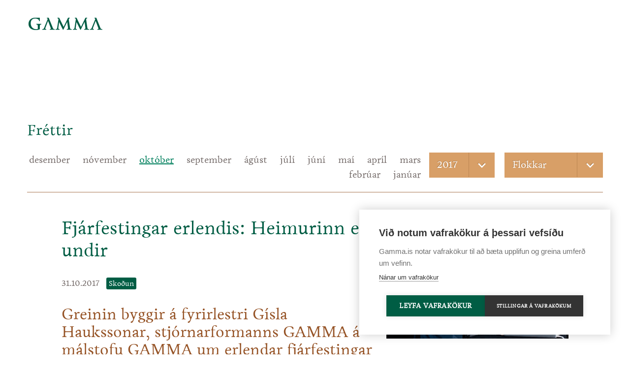

--- FILE ---
content_type: text/html;charset=UTF-8
request_url: https://www.gamma.is/frettir/fjarfestingar-erlendis-heimurinn-er-undir
body_size: 6683
content:

<!DOCTYPE html>
<!-- eplica-no-index -->
<html xmlns="http://www.w3.org/1999/xhtml" lang="is">
<head>
  <meta charset="utf-8" />
  <meta name="generator" content="Eplica CMS - www.eplica.is" />
  <meta name="HandheldFriendly" content="true" />
  <meta name="viewport" content="width=device-width, initial-scale=1.0" />
  <meta name="format-detection" content="telephone=no">
  <title>Fréttir | GAMMA</title>

  <meta property="og:site_name" content="GAMMA" />
  
  <link rel="shortcut icon" href="/skin/basic9k-fluid/i/fav.ico" />
  
  <link rel="canonical" href="https://www.gamma.is/frettir/fjarfestingar-erlendis-heimurinn-er-undir" />
  <script>if(self!=top){var ö=document.documentElement;ö.style.display='none !important';try{top.location.replace(location)}catch(e){setTimeout(function(){ö.innerHTML=''},500)}}</script>
  
    <link rel="stylesheet" href="/skin/basic9k-fluid/main.css?v1.0.1" />

  

<!--  ~~~~~~~~~~~~~~~~~~~~~~~~~~~~~
      Eplica web management system
      Eplica 3 : (4 @ f2affd8)
      Tags [release/4.8.1]
      Project Version (master@d1804fb)
      License Eplica ISP hosted solution
      eplica4.hugsmidjan.is::tomcat-prod2
      ~~~~~~~~~~~~~~~~~~~~~~~~~~~~~
      Hugsmiðjan ehf.
      Tel. +354 550-0900
      info@eplica.is
      www.eplica.is
      ~~~~~~~~~~~~~~~~~~~~~~~~~~~~~  -->

  <link href="/frettir/rss.xml" rel="alternate" type="application/rss+xml" title="Fréttir" />
  
 
<!-- begin og: tags -->
  <meta property="og:type" content="website" />
  <meta property="og:title" content="Fj&aacute;rfestingar erlendis: Heimurinn er undir" />
  <meta property="og:description" content="Greinin byggir &aacute; fyrirlestri G&iacute;sla Haukssonar, stj&oacute;rnarformanns GAMMA &aacute; m&aacute;lstofu GAMMA um erlendar fj&aacute;rfestingar &iacute; Tjarnarb&iacute;&oacute;i &thorn;ann 12. september s&iacute;&eth;astli&eth;inn" />
  <meta name="twitter:title" content="Fj&aacute;rfestingar erlendis: Heimurinn er undir" />
  <meta name="twitter:description" content="Greinin byggir &aacute; fyrirlestri G&iacute;sla Haukssonar, stj&oacute;rnarformanns GAMMA &aacute; m&aacute;lstofu GAMMA um erlendar fj&aacute;rfestingar &iacute; Tjarnarb&iacute;&oacute;i &thorn;ann 12. september s&iacute;&eth;astli&eth;inn" />
<meta name="twitter:card" content="summary_large_image" />
    <meta property="og:image" content="https://www.gamma.is/media/frettir/medium/gamma_13092017-23.jpg" />
    <meta name="twitter:image" content="https://www.gamma.is/media/frettir/medium/gamma_13092017-23.jpg" />
      <meta property="og:image" content="https://www.gamma.is/media/frettir/medium/gamma_13092017-23.jpg" />
      <meta property="og:image" content="https://www.gamma.is/media/uncategorized/Screen-Shot-2017-10-26-at-12.35.46.png" />
      <meta property="og:image" content="https://www.gamma.is/media/uncategorized/Screen-Shot-2017-10-26-at-12.36.19.png" />
      <meta property="og:image" content="https://www.gamma.is/media/uncategorized/Screen-Shot-2017-10-26-at-12.36.56.png" />
    <!-- end og: tags -->


    <script>(function(f,u,c,i,t){ u[c]+=' _ '+f;setTimeout(function(d,e,l){d=f.split(i);e=0;u[c]+=i;while(l=d[e++]){u[c]=u[c].replace(i+l+i,i);}},8000);t=document.createElement('input');if('placeholder' in t){u[c]+=' supports-placeholders';}})('beforejsinit',document.getElementsByTagName('html')[0],'className',' ');</script>
  <script src='https://eplica-cdn.is/req/jqreq.js'></script>

  
</head>
<!-- /eplica-no-index -->
<body class=" onecol nosnav">

  
<div class="pghead" id="pghead">
<div class="wrap">

  
        
<!-- eplica-no-index -->
<h1 class="brand"><a href="/" title="GAMMA - forsíða"
    ><img class="logo" src="/skin/basic9k-fluid/i/sitelogo.png" alt="GAMMA" /></a></h1>
<div class="skiplink"><p><a href='#pgnav' title='Valmynd'>Valmynd</a></p><hr /></div>
<!-- /eplica-no-index -->



        
    
</div>
</div>


  
  <div class="pgwrap">
    
<div role="main" class="pgmain">

    <h2 class="boxhead">Fréttir</h2>
        


<!-- eplica-no-index -->
<div class="yearindex box">
  <h2 class="boxhead">Fréttir</h2>
  <div class="boxbody">
  <ul>
  <li><h3><a  href="/frettir/2019">2019</a></h3><p>
      <a href="/frettir/2019/11" title="nóvember 2019">nóvember</a><span>,</span> <a href="/frettir/2019/10" title="október 2019">október</a><span>,</span> <a href="/frettir/2019/09" title="september 2019">september</a><span>,</span> <a href="/frettir/2019/07" title="júlí 2019">júlí</a><span>,</span> <a href="/frettir/2019/06" title="júní 2019">júní</a><span>,</span> <a href="/frettir/2019/05" title="maí 2019">maí</a><span>,</span> <a href="/frettir/2019/04" title="apríl 2019">apríl</a><span>,</span> <a href="/frettir/2019/03" title="mars 2019">mars</a><span>,</span> <a href="/frettir/2019/01" title="janúar 2019">janúar</a></p></li><li><h3><a  href="/frettir/2018">2018</a></h3><p><a href="/frettir/2018/12" title="desember 2018">desember</a><span>,</span> <a href="/frettir/2018/11" title="nóvember 2018">nóvember</a><span>,</span> <a href="/frettir/2018/10" title="október 2018">október</a><span>,</span> <a href="/frettir/2018/09" title="september 2018">september</a><span>,</span> <a href="/frettir/2018/08" title="ágúst 2018">ágúst</a><span>,</span> <a href="/frettir/2018/07" title="júlí 2018">júlí</a><span>,</span> <a href="/frettir/2018/06" title="júní 2018">júní</a><span>,</span> <a href="/frettir/2018/05" title="maí 2018">maí</a><span>,</span> <a href="/frettir/2018/04" title="apríl 2018">apríl</a><span>,</span> <a href="/frettir/2018/03" title="mars 2018">mars</a><span>,</span> <a href="/frettir/2018/02" title="febrúar 2018">febrúar</a><span>,</span> <a href="/frettir/2018/01" title="janúar 2018">janúar</a></p></li><li><h3><a class="current" href="/frettir/2017">2017</a></h3><p><a href="/frettir/2017/12" title="desember 2017">desember</a><span>,</span> <a href="/frettir/2017/11" title="nóvember 2017">nóvember</a><span>,</span> <a class="current" href="/frettir/2017/10" title="október 2017">október</a><span>,</span> <a href="/frettir/2017/09" title="september 2017">september</a><span>,</span> <a href="/frettir/2017/08" title="ágúst 2017">ágúst</a><span>,</span> <a href="/frettir/2017/07" title="júlí 2017">júlí</a><span>,</span> <a href="/frettir/2017/06" title="júní 2017">júní</a><span>,</span> <a href="/frettir/2017/05" title="maí 2017">maí</a><span>,</span> <a href="/frettir/2017/04" title="apríl 2017">apríl</a><span>,</span> <a href="/frettir/2017/03" title="mars 2017">mars</a><span>,</span> <a href="/frettir/2017/02" title="febrúar 2017">febrúar</a><span>,</span> <a href="/frettir/2017/01" title="janúar 2017">janúar</a></p></li><li><h3><a  href="/frettir/2016">2016</a></h3><p><a href="/frettir/2016/12" title="desember 2016">desember</a><span>,</span> <a href="/frettir/2016/11" title="nóvember 2016">nóvember</a><span>,</span> <a href="/frettir/2016/10" title="október 2016">október</a><span>,</span> <a href="/frettir/2016/09" title="september 2016">september</a><span>,</span> <a href="/frettir/2016/08" title="ágúst 2016">ágúst</a><span>,</span> <a href="/frettir/2016/07" title="júlí 2016">júlí</a><span>,</span> <a href="/frettir/2016/06" title="júní 2016">júní</a><span>,</span> <a href="/frettir/2016/05" title="maí 2016">maí</a><span>,</span> <a href="/frettir/2016/04" title="apríl 2016">apríl</a><span>,</span> <a href="/frettir/2016/03" title="mars 2016">mars</a><span>,</span> <a href="/frettir/2016/02" title="febrúar 2016">febrúar</a><span>,</span> <a href="/frettir/2016/01" title="janúar 2016">janúar</a></p></li><li><h3><a  href="/frettir/2015">2015</a></h3><p><a href="/frettir/2015/12" title="desember 2015">desember</a><span>,</span> <a href="/frettir/2015/11" title="nóvember 2015">nóvember</a><span>,</span> <a href="/frettir/2015/10" title="október 2015">október</a><span>,</span> <a href="/frettir/2015/09" title="september 2015">september</a><span>,</span> <a href="/frettir/2015/08" title="ágúst 2015">ágúst</a><span>,</span> <a href="/frettir/2015/07" title="júlí 2015">júlí</a><span>,</span> <a href="/frettir/2015/06" title="júní 2015">júní</a><span>,</span> <a href="/frettir/2015/05" title="maí 2015">maí</a><span>,</span> <a href="/frettir/2015/04" title="apríl 2015">apríl</a><span>,</span> <a href="/frettir/2015/03" title="mars 2015">mars</a><span>,</span> <a href="/frettir/2015/02" title="febrúar 2015">febrúar</a><span>,</span> <a href="/frettir/2015/01" title="janúar 2015">janúar</a></p></li><li><h3><a  href="/frettir/2014">2014</a></h3><p><a href="/frettir/2014/12" title="desember 2014">desember</a><span>,</span> <a href="/frettir/2014/11" title="nóvember 2014">nóvember</a><span>,</span> <a href="/frettir/2014/10" title="október 2014">október</a><span>,</span> <a href="/frettir/2014/09" title="september 2014">september</a><span>,</span> <a href="/frettir/2014/08" title="ágúst 2014">ágúst</a><span>,</span> <a href="/frettir/2014/07" title="júlí 2014">júlí</a><span>,</span> <a href="/frettir/2014/06" title="júní 2014">júní</a><span>,</span> <a href="/frettir/2014/05" title="maí 2014">maí</a><span>,</span> <a href="/frettir/2014/04" title="apríl 2014">apríl</a><span>,</span> <a href="/frettir/2014/03" title="mars 2014">mars</a><span>,</span> <a href="/frettir/2014/02" title="febrúar 2014">febrúar</a><span>,</span> <a href="/frettir/2014/01" title="janúar 2014">janúar</a></p></li><li><h3><a  href="/frettir/2013">2013</a></h3><p><a href="/frettir/2013/12" title="desember 2013">desember</a><span>,</span> <a href="/frettir/2013/11" title="nóvember 2013">nóvember</a><span>,</span> <a href="/frettir/2013/10" title="október 2013">október</a><span>,</span> <a href="/frettir/2013/09" title="september 2013">september</a><span>,</span> <a href="/frettir/2013/08" title="ágúst 2013">ágúst</a><span>,</span> <a href="/frettir/2013/07" title="júlí 2013">júlí</a><span>,</span> <a href="/frettir/2013/06" title="júní 2013">júní</a><span>,</span> <a href="/frettir/2013/05" title="maí 2013">maí</a><span>,</span> <a href="/frettir/2013/04" title="apríl 2013">apríl</a><span>,</span> <a href="/frettir/2013/03" title="mars 2013">mars</a><span>,</span> <a href="/frettir/2013/02" title="febrúar 2013">febrúar</a><span>,</span> <a href="/frettir/2013/01" title="janúar 2013">janúar</a></p></li><li><h3><a  href="/frettir/2012">2012</a></h3><p><a href="/frettir/2012/12" title="desember 2012">desember</a><span>,</span> <a href="/frettir/2012/11" title="nóvember 2012">nóvember</a><span>,</span> <a href="/frettir/2012/10" title="október 2012">október</a><span>,</span> <a href="/frettir/2012/09" title="september 2012">september</a><span>,</span> <a href="/frettir/2012/08" title="ágúst 2012">ágúst</a><span>,</span> <a href="/frettir/2012/07" title="júlí 2012">júlí</a><span>,</span> <a href="/frettir/2012/06" title="júní 2012">júní</a><span>,</span> <a href="/frettir/2012/05" title="maí 2012">maí</a><span>,</span> <a href="/frettir/2012/04" title="apríl 2012">apríl</a><span>,</span> <a href="/frettir/2012/03" title="mars 2012">mars</a><span>,</span> <a href="/frettir/2012/02" title="febrúar 2012">febrúar</a><span>,</span> <a href="/frettir/2012/01" title="janúar 2012">janúar</a></p></li><li><h3><a  href="/frettir/2011">2011</a></h3><p><a href="/frettir/2011/12" title="desember 2011">desember</a><span>,</span> <a href="/frettir/2011/11" title="nóvember 2011">nóvember</a><span>,</span> <a href="/frettir/2011/10" title="október 2011">október</a><span>,</span> <a href="/frettir/2011/09" title="september 2011">september</a><span>,</span> <a href="/frettir/2011/08" title="ágúst 2011">ágúst</a><span>,</span> <a href="/frettir/2011/07" title="júlí 2011">júlí</a><span>,</span> <a href="/frettir/2011/06" title="júní 2011">júní</a><span>,</span> <a href="/frettir/2011/05" title="maí 2011">maí</a><span>,</span> <a href="/frettir/2011/04" title="apríl 2011">apríl</a><span>,</span> <a href="/frettir/2011/03" title="mars 2011">mars</a><span>,</span> <a href="/frettir/2011/02" title="febrúar 2011">febrúar</a><span>,</span> <a href="/frettir/2011/01" title="janúar 2011">janúar</a></p></li><li><h3><a  href="/frettir/2010">2010</a></h3><p><a href="/frettir/2010/12" title="desember 2010">desember</a><span>,</span> <a href="/frettir/2010/11" title="nóvember 2010">nóvember</a><span>,</span> <a href="/frettir/2010/10" title="október 2010">október</a><span>,</span> <a href="/frettir/2010/09" title="september 2010">september</a><span>,</span> <a href="/frettir/2010/08" title="ágúst 2010">ágúst</a><span>,</span> <a href="/frettir/2010/07" title="júlí 2010">júlí</a><span>,</span> <a href="/frettir/2010/06" title="júní 2010">júní</a><span>,</span> <a href="/frettir/2010/05" title="maí 2010">maí</a><span>,</span> <a href="/frettir/2010/04" title="apríl 2010">apríl</a><span>,</span> <a href="/frettir/2010/03" title="mars 2010">mars</a><span>,</span> <a href="/frettir/2010/02" title="febrúar 2010">febrúar</a><span>,</span> <a href="/frettir/2010/01" title="janúar 2010">janúar</a></p></li><li><h3><a  href="/frettir/2009">2009</a></h3><p><a href="/frettir/2009/12" title="desember 2009">desember</a><span>,</span> <a href="/frettir/2009/11" title="nóvember 2009">nóvember</a><span>,</span> <a href="/frettir/2009/09" title="september 2009">september</a><span>,</span> <a href="/frettir/2009/07" title="júlí 2009">júlí</a><span>,</span> <a href="/frettir/2009/06" title="júní 2009">júní</a><span>,</span> <a href="/frettir/2009/05" title="maí 2009">maí</a><span>,</span> <a href="/frettir/2009/03" title="mars 2009">mars</a>

  </li>
  </ul>

</div>
</div>
<!-- /eplica-no-index -->


<hr class="stream" />


        
    
        

<div class="tagnav">
    <h2 class="boxhead">Flokkun</h2>
    <div class="boxbody">
        <ul class="level1">
                <li class="home  current"><a href="/frettir">Flokkar</a></li>
                <li data-tagid="10">
                    <a href="/frettir/tag/samf%C3%A9lagsm%C3%A1l">Samfélagsmál</a>
                </li>
                <li data-tagid="8">
                    <a href="/frettir/tag/sko%C3%B0un">Skoðun</a>
                </li>
                <li data-tagid="12">
                    <a href="/frettir/tag/starfsemi">Starfsemi</a>
                </li>
                <li data-tagid="9">
                    <a href="/frettir/tag/%C3%BAtg%C3%A1fa">Útgáfa</a>
                </li>
                <li data-tagid="13">
                    <a href="/frettir/tag/v%C3%ADsit%C3%B6lur">Vísitölur</a>
                </li>
        </ul>
    </div>

</div>
<hr class="stream" />

        
    <!-- eplica-no-index -->
        










<!-- eplica-contentid 1-1988-MainContent -->
<div class="article news box" data-aid="1988">
  
  <div class="boxbody">
    



    
<div class="imagebox">
    <ul class="imagelist">

        <li class="image">
            <a href="/media/frettir//large/gamma_13092017-23.jpg" class="img"><img  src="/media/frettir/medium/gamma_13092017-23.jpg" alt="Gamma_13092017-23"/></a>
            
            <div class="longdesc">
                
                
            </div>
            
            
            
        </li>
        
    </ul>
</div>



    


    
      <h1>Fjárfestingar
erlendis: Heimurinn er undir</h1>
      
    

    
<!-- eplica-no-index -->
     <p class="meta">
      
      
        <span class='date'>31.10.2017</span>
        
      
      
      
        <span class="tags">
        
                <a href="/frettir/tag/sko%C3%B0un">Skoðun</a>
        
            </span>
      
     </p>
<!-- /eplica-no-index -->
    

  

  

  
      <div class='summary'><p>Greinin byggir á fyrirlestri Gísla Haukssonar, stjórnarformanns GAMMA á málstofu GAMMA um erlendar fjárfestingar í Tjarnarbíói þann 12. september síðastliðinn</p></div>

    

    
    <p>Erlend dreifing eignasafns dregur úr áhættu fjárfesta, sem síðustu ár hafa einungis átt þess kost að fjárfesta á Íslandi. Nú, þegar búið er að aflétta gjaldeyrishöftum hér á landi, hafa fjárfestar kost á því að bæta fjölbreyttum alþjóðlegum fjárfestingarkostum við eignasöfn sín í stað þess að einblína á íslensk verðbréf.</p>
<p>Erlendir markaðir innihalda eignaflokka sem fyrirfinnast ekki á íslenskum fjármálamörkuðum; þeir veita aðgang að þúsundum skráðra fyrirtækja, aðgang að landsvæðum þar sem hagsveiflur eru ólíkar þeirri íslensku auk þess sem þeir veita fjárfestum aðgengi að öðrum gjaldmiðlum en íslensku krónunni. Með gaumgæfilegu samvali eigna þvert á eignaflokka, landsvæði og myntir getur ábati vegna áhættudreifingar erlendis þannig verið mikill.</p>
<p>Viðskiptavinir GAMMA á Íslandi njóta alhliða þjónustu hjá félaginu þegar kemur að fjárfestingum erlendis.</p>
<p><img src="/media/uncategorized/Screen-Shot-2017-10-26-at-12.35.46.png" alt="Screen-Shot-2017-10-26-at-12.35.46" /></p>
<h3>Heimabjögun villir fjárfestum sýn</h3>
<p><em>Hugtakið heimabjögun </em>er notað yfir tilhneigingu fjárfesta til að halda sig nærri átthögunum við val á eignasafni; þeir kjósa helst markaði sem þeir þekkja og vilja gjarnan eiga hlutabréf fyrirtækja sem þeir kannast við. Þessi bjögun veldur því að þeir vanmeta kosti þess að fjárfesta erlendis og fara á mis við ávöxtun og áhættudreifingu á erlendum mörkuðum. Þótt erlend fjárfesting virðist ef til vill áhættusöm vegna heimabjögunarinnar, þá getur þvert á móti reynst áhættusamara að sleppa henni.</p>
<p>Lítið má út af bregða í íslensku hagkerfi til að illa fari í umhverfi þar sem allt fjármagn er bundið hér á landi. Þannig má sem dæmi nefna að í dag eru aðeins 17 félög skráð í Kauphöllina á Íslandi á meðan aðgangur að mörkuðum erlendis veitir fjárfestum sem fyrr segir aðgang að þúsundum skráðra fyrirtækja á markaði víða um heim, auk þess sem hægt er að ná fram áhættudreifingu með fjárfestingu í skuldabréfum og sjóðum, með dreifingu þvert á landsvæði og myntir. <strong>Erlend áhættudreifing í vel dreifðu eignasafni</strong></p>
<p>Sem kunnugt er var GAMMA fyrsta íslenska fjármálafyrirtækið til að hefja starfsemi erlendis eftir að aðgerðaáætlun um afléttingu hafta var tilkynnt, en skrifstofa félagsins opnaði í Lundúnum árið 2015 og hlaut starfsleyfi frá breska fjármálaeftirlitinu árið 2016. GAMMA mun á þessu ári opna tvær starfsstöðvar til viðbótar - í New York í Bandaríkjunum og Zurich í Sviss.</p>
<p>Leiðarstef GAMMA í fjárfestingum, hvort sem á innlendum eða erlendum mörkuðum, byggist í stuttu máli á fjórum þáttum; Þjóðhagslegu mati, vali á verðbréfum, samvali eignasafns og loks framkvæmd fjárfestinga. Með því að byggja fjárfestingarstefnuna á grunni þjóðhagsgreiningar er styrkari stoðum skotið undir fjárfestingarákvarðanir, en með því að gaumgæfa samspil ávöxtunar mismunandi verðbréfa er reynt að ná fram áhættudreifingu samhliða viðunandi ávöxtun. Sérfræðingar GAMMA fylgjast stöðugt með erlendum mörkuðum og vakta fjárfestingarkosti. Þannig aðstoðar félagið viðskiptavini sína við uppbyggingu erlends eignasafns með hliðsjón af markmiðum þeirra um ávöxtun, áhættuþoli og aðstæðum á mörkuðum.</p>
<p><img src="/media/uncategorized/Screen-Shot-2017-10-26-at-12.36.19.png" alt="Screen-Shot-2017-10-26-at-12.36.19" /></p>
<h3>Samstarf við erlenda aðila</h3>
<p>GAMMA á í samstarfi við sérvalinn hóp fremstu fjármálafyrirtækja heims á sviði bankaviðskipta og sjóðastýringar. Samstarfið gerir starfsmönnum GAMMA kleift að sjá um alla umsýslu sem viðkemur erlendri eignadreifingu fyrir hönd viðskiptavina félagsins á hagstæðari kjörum en ella byðust. Þannig má sem dæmi nefna að í samstarfi við margverðlaunaða einkabankaþjónustu Barclays býður GAMMA viðskiptavinum sínum ítarlegt þjónustuframboð á sviði bankaviðskipta, s.s. bankareikninga, Capitol greiðslukort, fjármögnun, gjaldeyrisviðskipti, markaðsviðskipti og vörsluþjónustu.</p>
<p>Þá má einnig nefna samstarf GAMMA við PIMCO, sem er eitt stærsta og virtasta sjóðastýringafélag í heimi og með algjöra sérstöðu í stýringu skuldabréfasafna, samstarf við alþjóðlega eignastýringarfyrirtækið GAM, og Cheyne sem er framúrskarandi sjóðastýringafyrirtæki á sviði sérhæfðra fjárfestinga.</p>
<p><img src="/media/uncategorized/Screen-Shot-2017-10-26-at-12.36.56.png" alt="Screen-Shot-2017-10-26-at-12.36.56" /></p>
<h3>Betri tenging milli landa</h3>
<p>Samhliða því sem tækifæri hafa skapast fyrir íslenska fjárfesta á mörkuðum erlendis hefur áhugi erlendra fjárfesta á Íslandi aukist. Það má gera ráð fyrir því að erlendir aðilar fjárfesti hér á landi í náinni framtíð, til að mynda í innviðum, skráðum og óskráðum fyrirtækjum, fasteignum og skuldabréfum. Það mun til lengri tíma breyta stöðu Íslands á alþjóðavísu. Rétt er að rifja upp að við fall viðskiptabankanna haustið 2008 áttu erlendir fjárfestar lítilla hagsmuna að gæta hér á landi, sem er ein megin ástæðan fyrir því að íslensk stjórnvöld stóðu svo að segja vinalaus á meðan erfiðasta hrinan gekk yfir. Með opnun markaða, frjálsum viðskiptum milli landa og auknum stöðugleika minnka möguleikarnir á því að hið sama eigi sér stað aftur.</p>
<p><em>Greinin byggir á fyrirlestri Gísla Haukssonar, stjórnarformanns GAMMA og forstjóra GAMMA í London, á málstofu GAMMA um erlendar fjárfestingar í Tjarnarbíói í september síðastliðinn</em></p>


    













<!-- eplica-no-index -->
    <div class="buttons">
    
    
      <script>
      
      document.write("<"+"a class='prenta' href='javascript:window.print();'>Prenta<"+"/a>");
      </script>
    

          <a class="senda" type="charset=UTF-8" href="mailto:?subject=Áhugavert á https:&amp;body=Áhugavert: https://www.gamma.is/frettir/nr/1988">Senda grein</a>

    </div>
    <!-- /eplica-no-index -->








  </div>
</div>

<hr class="stream" />


        
    <!-- /eplica-no-index -->
    
</div>

    
<div class="pgextra2" id="pgnav">

    
    
</div>

  </div>
  
<div class="pgfoot">
<div class="wrap">
    <div class="footer EPLICA_edit" role="contentinfo">
    <ul>
      <li><br></li>
      <li class="first">GAMMA Capital Management hf.</li>
      <li class="second">Katrínartúni 2, 105 Reykjavík</li>
      <li class="third">530608-0690</li>
      <li class="second">Sími: <a href="tel:5193300">519 3300</a></li>
      <li class="third"><a class="netfang" href="mailto:gamma(hja)gamma.is">gamma@gamma.is</a></li>

    </ul>

    <ul>
      <li><br></li>
      <li class="first"><br></li>
      <li class="second">&nbsp;</li>
      <li class="second"><br></li>
      <li class="third"><br></li>
    </ul>

    <ul>
      <li><br></li>
      <li class="first"><br></li>
      <li class="second"><br><br><p><br></p><p></p></li>
    </ul>

<!--
    <ul class="social">
      <li class="first">Fylgstu með</li>
      <li class="second">
        <a class="facbook" href="https://www.facebook.com/GAMMAhf" target="_blank">Facbook</a>
        <a class="twitter" href="https://twitter.com/gamma_iceland" target="_blank">Twitter</a>
        <a class="linkedin" href="https://www.linkedin.com/company/gamma-capital-management" target="_blank">linkedin</a>
    </li>
    </ul>
-->

</div><grammarly-btn><div class="_9b5ef6-textarea_btn _9b5ef6-not_focused" data-grammarly-reactid=".0"><div class="_9b5ef6-transform_wrap" data-grammarly-reactid=".0.0"><div title="Protected by Grammarly" class="_9b5ef6-status" data-grammarly-reactid=".0.0.0">&nbsp;</div></div></div></grammarly-btn>
<hr class="stream"><script type="text/javascript">
var cpm = {};
(function(h,u,b){
var d=h.getElementsByTagName("script")[0],e=h.createElement("script");
e.async=true;e.src='https://cookiehub.net/c2/bbfae235.js';
e.onload=function(){u.cookiehub.load(b);}
d.parentNode.insertBefore(e,d);
})(document,window,cpm);
</script>
    </div>
</div>



  
	<!-- eplica-no-index -->
    <div class="byggiraeplica" lang="is"><span class="stream">Þetta vefsvæði  </span><a href="http://www.eplica.is/" title="Þetta vefsvæði byggir á Eplica" target="_blank">byggir á Eplica</a></div>
    <!-- /eplica-no-index -->

  

  <script src='/skin/basic9k-fluid/main.js?v1.0.1'></script>
  
  <!-- Google Analytics -->
<script  type="text/plain" data-consent="analytics">
  (function(g,a){g['GoogleAnalyticsObject']=a;g[a]=g[a]||function(){(g[a].q=g[a].q||[]).push(arguments)};g[a].l=1*new Date()})(window,'ga');
  ga('create', 'UA-20800689-1', 'auto');
  ga('set', 'anonymizeIp', true);
  ga('send', 'pageview');

  if ( !window.gaHXM ) {
      window.gaHXM = {
          loadScript: 
              function (opts) {
                  var script = document.createElement('script');
                  script.async = 1;
                  script.src = '//www.google-analytics.com/analytics'+(opts==='debug'?'_debug':'')+'.js';
                  var refNode = document.getElementsByTagName('script')[0];
                  refNode.parentNode.insertBefore( script, refNode );
                  window.gaHXM.loadScript = function () {};
              },
      };
  }

 
  gaHXM.loadScript();
 

</script>

</body>
</html>


--- FILE ---
content_type: text/css
request_url: https://www.gamma.is/skin/basic9k-fluid/main.css?v1.0.1
body_size: 17690
content:
@import url(//fast.fonts.net/t/1.css?apiType=css&projectid=047b52eb-d640-4725-935f-7fbfeb6b65bf);
@font-face{font-family:Livory;src:url(fonts/dccbd536-86ab-4b49-b6d7-77fabeffc621.eot?#iefix);src:url(fonts/dccbd536-86ab-4b49-b6d7-77fabeffc621.eot?#iefix) format("eot"),url(fonts/28ecd9ca-3b63-4bd5-871d-5b8f19e8f0c7.woff) format("woff"),url(fonts/6ce081de-e325-4a69-84bb-261950a215f8.ttf) format("truetype"),url(fonts/96c38d9e-1042-4549-a9a5-5e71caa5d096.svg#96c38d9e-1042-4549-a9a5-5e71caa5d096) format("svg")}
@font-face{font-family:Livory;src:url(fonts/e1843446-4d33-4302-bcd3-9572b3f11611.eot?#iefix);src:url(fonts/e1843446-4d33-4302-bcd3-9572b3f11611.eot?#iefix) format("eot"),url(fonts/307765e6-02e9-487e-8cb7-b2841ad4759d.woff) format("woff"),url(fonts/d8c48e0b-8341-4196-80cc-02ecd33101eb.ttf) format("truetype"),url(fonts/fed3a28b-fb87-49ed-b039-7e391cb3b454.svg#fed3a28b-fb87-49ed-b039-7e391cb3b454) format("svg")}
@font-face{font-family:Livory;src:url(fonts/affd8276-df2a-41c5-ab23-f4605da24e46.eot?#iefix);src:url(fonts/affd8276-df2a-41c5-ab23-f4605da24e46.eot?#iefix) format("eot"),url(fonts/f3ae4895-cb91-4d6a-afe6-cbd22461c830.woff) format("woff"),url(fonts/b3267ce9-74a9-4697-9c3b-52ce23ead176.ttf) format("truetype"),url(fonts/04286ae1-c434-487c-a3fe-cf37ef65436f.svg#04286ae1-c434-487c-a3fe-cf37ef65436f) format("svg");font-style:italic}
@font-face{font-family:"Brandon Grotesque";src:url(fonts/49d8a110-dd06-4918-9fea-516c27058edf.eot?#iefix);src:url(fonts/49d8a110-dd06-4918-9fea-516c27058edf.eot?#iefix) format("eot"),url(fonts/6b45f9ca-22b4-48ca-962f-6ff1fa7fc196.woff) format("woff"),url(fonts/7fdcfbf6-62ea-4d31-935f-cac99a996c73.ttf) format("truetype"),url(fonts/80f420d4-9e57-4016-b805-01b95b2e08f3.svg#80f420d4-9e57-4016-b805-01b95b2e08f3) format("svg");font-weight:400}
@font-face{font-family:"Brandon Grotesque";src:url(fonts/172fdde2-f56b-433a-a6e2-ebeab9dfb588.eot?#iefix);src:url(fonts/172fdde2-f56b-433a-a6e2-ebeab9dfb588.eot?#iefix) format("eot"),url(fonts/050c2cbf-b818-4b8e-b6d2-71b70478bd9d.woff) format("woff"),url(fonts/7da41ce3-b3fd-4fca-a85f-4f3099884c15.ttf) format("truetype"),url(fonts/37c88f3d-9532-4547-9e11-7cca7f66048c.svg#37c88f3d-9532-4547-9e11-7cca7f66048c) format("svg");font-weight:700}
@font-face{font-family:"Brandon Grotesque";src:url(fonts/e00ba30a-0bf3-4c76-9392-8641fa237a92.eot?#iefix);src:url(fonts/e00ba30a-0bf3-4c76-9392-8641fa237a92.eot?#iefix) format("eot"),url(fonts/9362bca5-b362-4543-a051-2129e2def911.woff) format("woff"),url(fonts/85060878-ca6c-43cc-ac31-7edccfdca71b.ttf) format("truetype"),url(fonts/47f089a6-c8ce-46fa-b98f-03b8c0619d8a.svg#47f089a6-c8ce-46fa-b98f-03b8c0619d8a) format("svg");font-weight:light}
@font-face{font-family:icomoon;src:url(fonts/icomoon.eot?65olzq);src:url(fonts/icomoon.eot?#iefix65olzq) format('embedded-opentype'),url(fonts/icomoon.woff?65olzq) format('woff'),url(fonts/icomoon.ttf?65olzq) format('truetype'),url(fonts/icomoon.svg?65olzq#icomoon) format('svg');font-weight:400;font-style:normal}
@media screen{
html{font-family:sans-serif;-ms-text-size-adjust:100%;-webkit-text-size-adjust:100%}
body{margin:0}
article,aside,details,figcaption,figure,footer,header,hgroup,main,menu,nav,section,summary{display:block}
audio,canvas,progress,video{display:inline-block;vertical-align:baseline}
audio:not([controls]){display:none;height:0}
[hidden],template{display:none}
a{background-color:transparent}
a:active,a:hover{outline:0}
abbr{border-bottom:1px dotted}
b,strong{font-weight:700}
dfn{font-style:italic}
h1{font-size:2em;margin:.67em 0}
mark{background:#ff0;color:#000}
small{font-size:80%}
sub,sup{font-size:75%;line-height:0;position:relative;vertical-align:baseline}
sup{top:-.5em}
sub{bottom:-.25em}
img{border:0}
svg:not(:root){overflow:hidden}
figure{margin:1em 40px}
hr{box-sizing:content-box;height:0}
pre{overflow:auto}
code,kbd,pre,samp{font-family:monospace,monospace;font-size:1em}
button,input,optgroup,select,textarea{color:inherit;font:inherit;margin:0}
button{overflow:visible}
button,select{text-transform:none}
button,html input[type=button],input[type=reset],input[type=submit]{-webkit-appearance:button;cursor:pointer}
button[disabled],html input[disabled]{cursor:default}
button::-moz-focus-inner,input::-moz-focus-inner{border:0;padding:0}
input{line-height:normal}
input[type=checkbox],input[type=radio]{box-sizing:border-box;padding:0}
input[type=number]::-webkit-inner-spin-button,input[type=number]::-webkit-outer-spin-button{height:auto}
input[type=search]{-webkit-appearance:textfield;box-sizing:content-box}
input[type=search]::-webkit-search-cancel-button,input[type=search]::-webkit-search-decoration{-webkit-appearance:none}
fieldset{border:1px solid silver;margin:0 2px;padding:.35em .625em .75em}
legend{border:0;padding:0}
textarea{overflow:auto}
optgroup{font-weight:700}
table{border-collapse:collapse;border-spacing:0}
td,th{padding:0}
html{overflow-y:scroll}
[tabindex]{outline:0}
input[type=date],input[type=email],input[type=number],input[type=password],input[type=search],input[type=tel],input[type=text],input[type=url],textarea{-webkit-appearance:none}
input[type=number]::-webkit-inner-spin-button,input[type=number]::-webkit-outer-spin-button{-webkit-appearance:none;margin:0}
abbr{text-decoration:none;border-bottom:1px dotted}
sup{position:static;line-height:inherit;top:auto;display:inline-block;vertical-align:top;margin-top:-.1em}
sub{position:static;line-height:inherit;bottom:auto;display:inline-block;vertical-align:bottom;margin-bottom:-.2em}
.focustarget,.stream{position:absolute;right:9999px;left:auto;white-space:nowrap}
.print-only{display:none}
.stream a:active,.stream a:focus,a.stream:active,a.stream:focus{background:#fff;border:1px solid #029;margin:0;padding:3px 5px;color:#c00;right:0;z-index:9999;font-size:1em;white-space:nowrap}
.stream a:active,.stream a:focus{position:absolute;right:-9999px}
hr.stream{display:none}
html.ajax-wait,html.ajax-wait *{cursor:wait!important}
body{color:#494949;line-height:1.666666em;font-family:Livory,Arial,Helvetica,serif;font-size:18px;word-wrap:break-word}
::-moz-selection{background:#0a246a;color:#fff;text-shadow:none}
::selection{background:#0a246a;color:#fff;text-shadow:none}
.clear{display:none}
.boxhead,h1,h2,h3,h4{font-family:Livory,tahoma,serif;margin:45px 0 .3em 0;color:#965427;font-weight:400}
.pgmain .boxhead,h1{font-size:1.571428em;margin:0 0 30px 0;color:#005d44}
.boxhead,h2{font-size:1.285714em}
h3{font-size:1.142857em}
h4{font-size:1em}
h1+h2,h2+h3,h3+h4{margin-top:.6em}
.boxhead{margin-top:0}
.boxhead a{color:inherit}
dl,ol,p,table{margin-top:0;margin-bottom:30px}
ul{margin:0;padding:0;list-style:none}
ol{counter-reset:ol;padding-left:1.5em}
ol[data-oltype]{list-style:none}
ol[data-oltype]>li:before{counter-increment:ol;content:counter(ol) ". ";float:left;min-width:2.5em;text-align:right;margin:0 .3em -.5em -2.8em}
ol[data-oltype="a"]>li:before{content:counter(ol,lower-alpha) ". "}
ol[data-oltype="A"]>li:before{content:counter(ol,upper-alpha) ". "}
ol[data-oltype="i"]>li:before{content:counter(ol,lower-roman) ". "}
ol[data-oltype="I"]>li:before{content:counter(ol,upper-roman) ". "}
li[style*="list-style: none"]:before,li[style*="list-style:none"]:before{content:none!important}
a{color:#02805e;text-decoration:none;-webkit-transition:color 80ms ease-in-out,background-color 80ms ease-in-out;transition:color 80ms ease-in-out,background-color 80ms ease-in-out}
audio,iframe,img,video{max-width:100%;vertical-align:middle;box-sizing:border-box}
blockquote{position:relative;border:1px solid #d2d0cb;font-style:italic;clear:both;margin:0 30px 30px;padding:12px 20px}
blockquote p:last-child{margin-bottom:0}
blockquote:before{position:absolute;display:block;top:0;left:-30px;content:"”";font-family:Georgia,serif;font-size:60px;line-height:1em;color:#494949}
abbr,acronym{cursor:help;border:0}
abbr:hover,acronym:hover{border-bottom:1px dotted #ddd}
.small{font-size:.857142em;color:#666}
hr{border:0;height:1px;margin:30px 0;background:#d2d0cb}
.dontshowme{display:none!important}
.manual h2{padding-top:80px;margin-top:-80px;display:block}
.tablewrap{overflow:auto;margin-bottom:0}
.tablewrap table{margin-bottom:0}
caption,table,td,th{border:0;background-color:transparent;padding:0;text-align:left;vertical-align:top}
table{border-bottom:1px solid #d2d0cb;border-left:1px solid #d2d0cb}
caption{font-style:italic;padding:.333em 0;text-align:left}
th abbr:hover,th acronym:hover{border:0}
td,th{padding:.167em 5px;border-right:1px solid #d2d0cb;border-top:1px solid #d2d0cb}
td.center,td[align=center],th.center,th[align=center]{text-align:center}
td.right,td[align=right],th.right,th[align=right]{text-align:right}
td.num,th.num{text-align:right;white-space:nowrap}
thead th,tr.th th{font-weight:700;background-color:#eee}
tr.odd td,tr.odd th{background-color:#f8f8f8}
table.grid,table.grid td{background:0;border:0;padding:0}
table.grid td{padding-right:10px}
form{margin:0 -30px 0 0}
fieldset{padding:0;margin:0;border:0}
.fi_bdy,.fi_btn,.fi_chk,.fi_file,.fi_rdo,.fi_sel,.fi_static,.fi_txt{box-sizing:border-box;position:relative;margin-bottom:30px;display:block}
.fi_bdy.f_auto,.fi_btn.f_auto,.fi_chk.f_auto,.fi_file.f_auto,.fi_rdo.f_auto,.fi_sel.f_auto,.fi_static.f_auto,.fi_txt.f_auto{width:auto!important}
.fi_bdy.f_auto .errmsg,.fi_btn.f_auto .errmsg,.fi_chk.f_auto .errmsg,.fi_file.f_auto .errmsg,.fi_rdo.f_auto .errmsg,.fi_sel.f_auto .errmsg,.fi_static.f_auto .errmsg,.fi_txt.f_auto .errmsg{position:static;display:block}
.fi_rdo.fi_rdo_and_text{margin-bottom:4px}
.fi_bdy label,.fi_chk h4,.fi_file label,.fi_rdo h4,.fi_sel label,.fi_txt label{margin:0 0 .2em}
.fi_chk h4,.fi_rdo h4{font-size:1em;font-family:Livory,Arial,Helvetica,serif;font-weight:400;color:#494949}
.fi_chk li,.fi_rdo li{margin-bottom:.3em}
.fi_chk input,.fi_rdo input{vertical-align:middle}
.f_row:after{content:" ";clear:both;display:block;height:0}
.button,button,input,select,textarea{font-family:Livory,Arial,Helvetica,serif;-webkit-transition:all 80ms ease-in-out;transition:all 80ms ease-in-out;-webkit-transition-property:color,border-color,background-color,box-shadow;transition-property:color,border-color,background-color,box-shadow;box-sizing:border-box}
.fi_txt input,.selecty,select,textarea{display:block;vertical-align:middle}
.fi_txt input,.selecty .selecty-button,select,textarea{border:1px solid #888;background:#fff;color:#494949;font-size:1.111111em;padding:0 10px;height:2.25em;padding-top:.41875em;padding-bottom:.41875em;width:100%}
textarea{vertical-align:top;height:auto}
select{padding-right:2px}
form .fi_qty input,form .fi_txt input[size]{width:auto}
input.labelized,textarea.labelized{color:#766d6b}
input::-webkit-input-placeholder,textarea::-webkit-input-placeholder{color:#766d6b}
input:-moz-placeholder,textarea:-moz-placeholder{opacity:1;color:#766d6b}
input::-moz-placeholder,textarea::-moz-placeholder{opacity:1;color:#766d6b}
input:-ms-input-placeholder,textarea:-ms-input-placeholder{color:#766d6b!important}
.fi_txt input:focus,.selecty.focused .selecty-button,select:focus,textarea:focus{border-color:#000}
.selecty{display:block;vertical-align:middle;width:100%}
.selecty .selecty-button{white-space:nowrap;display:block;width:auto;padding-right:50px;line-height:1.3125;box-sizing:border-box;position:relative}
.selecty .selecty-button:after{content:"";position:absolute;right:1px;top:0;width:25px;height:100%;background:url(i/selecty-arrow.png) 0 50% no-repeat}
.selecty select{width:100%!important;height:100%!important;padding:0!important;border:0!important;margin:0!important}
.fi_btn:after{content:" ";clear:both;display:block;height:0}
.fi_btn button,.fi_btn input,a.button{display:inline-block;box-sizing:border-box;vertical-align:middle;cursor:pointer;background:#aa7753;border:0;white-space:nowrap;color:#fff;font-weight:700;font-size:1.111111em;font-family:Livory,Arial,Helvetica,serif;padding:0 20px;height:2.5em;line-height:2.5em;margin-top:-.125em;margin-bottom:-.125em}
.fi_btn button:focus,.fi_btn button:hover,.fi_btn input:focus,.fi_btn input:hover,a.button:focus,a.button:hover{color:#005d44}
.fi_btn button.major,.fi_btn input.major,a.button.major{float:right;margin-left:30px}
.fi_btn button.minor,.fi_btn input.minor,a.button.minor{float:left;margin-right:30px}
.errmsg{position:absolute;right:30px;font-weight:400;text-shadow:none;font-size:12px}
.reqerror label{font-weight:700;color:#c33}
.reqerror input,.reqerror select,.reqerror textarea{border:1px solid #c33}
.reqerror .errmsg{color:#c33}
.typeerror label{font-weight:700;color:#936}
.typeerror input,.typeerror select,.typeerror textarea{border:1px solid #936}
.typeerror .errmsg{color:#936}
.nexterror{display:none}
abbr.req,acronym.req{border:0;margin-right:-.25em;padding:0 .25em 0 0}
abbr.req:hover,acronym.req:hover{border:0}
html{background:#fff;min-width:320px;padding-bottom:50px}
body{background:#fff}
.pgwrap{margin:0 auto}
.pgfoot>.wrap,.pghead>.wrap,.pgmiddle,.pgwrap{box-sizing:border-box;max-width:1230px;padding:0 3.125%;margin:0 auto}
.pgfoot>.wrap:after,.pghead>.wrap:after,.pgmiddle:after,.pgwrap:after{content:" ";clear:both;display:block;height:0}
.pgmain{position:relative}
.byggiraeplica{padding:0;text-align:right;line-height:0}
.byggiraeplica a{overflow:hidden;white-space:nowrap;text-indent:150%;text-align:left;letter-spacing:-.4em;text-shadow:none!important;color:transparent!important;background:none 0 0 no-repeat;display:inline-block;width:135px;height:20px;background-image:url(https://eplica-cdn.is/f/e2-b25.png)}
html[lang=is] .byggiraeplica a{background-image:url(https://eplica-cdn.is/f/ba_e2-b25.png)}
.byggiraeplica{position:absolute;left:0;right:0;margin-left:auto;margin-right:auto;box-sizing:border-box;max-width:100%;width:1230px;text-align:right;padding-right:30px;padding-top:30px;width:100%;background:#fff}
.box{margin-bottom:30px}
.boxbody:after{content:" ";clear:both;display:block;height:0}
.pghead{background:#fff}
.pghead .brand{margin:0;font-size:1em}
.sinfo .selecty{width:40%}
[class].meta{color:#766d6b;display:block;font-weight:400;font-size:.857142em}
[class].meta span{padding-right:.5em}
[class].meta a{color:#766d6b}
[class].more,[class].moreolder{display:block;white-space:nowrap}
[class].more:after,[class].moreolder:after{content:" ";clear:both;display:block;height:0}
.buttons a:before,.more a:before,.moreolder a:before,a.more:before{display:inline-block;font-family:icomoon;speak:none;font-weight:400;font-style:normal;-webkit-font-smoothing:antialiased;-moz-osx-font-smoothing:grayscale;text-indent:0;letter-spacing:0;text-align:center;content:"\e608";font-size:15px}
[class].paging{border-top:1px solid #d2d0cb;padding:4px 0;margin:2em 0;clear:both}
[class].paging:after{content:" ";clear:both;display:block;height:0}
[class].paging.paging-top{border-top:0;border-bottom:1px solid #d2d0cb}
[class].paging .status{float:left;margin:0;position:relative;z-index:2}
[class].paging ul{clear:none;margin:0;padding:0;border:0;padding-left:0;position:relative}
[class].paging ul:after{content:" ";clear:both;display:block;height:0}
[class].paging ul>li:before{content:none;float:none;font-size:1em;margin:0;line-height:inherit;color:inherit}
[class].paging li{margin:0;padding:0}
[class].paging .stepper{padding-right:32px;text-align:center;min-height:15px}
[class].paging .next,[class].paging .prev{position:absolute;top:0;right:0;z-index:1}
[class].paging .next a,[class].paging .next i,[class].paging .next span,[class].paging .prev a,[class].paging .prev i,[class].paging .prev span{white-space:nowrap;text-indent:150%;text-align:left;letter-spacing:-.4em;text-shadow:none!important;color:transparent!important;background:url(i/paging.png) 0 0 no-repeat;width:15px;height:15px;display:block;overflow:hidden}
[class].paging .next i,[class].paging .next span,[class].paging .prev i,[class].paging .prev span{opacity:.6}
[class].paging .next a,[class].paging .next i,[class].paging .next span{background-position:-15px 0}
[class].paging .next a:active,[class].paging .next a:focus,[class].paging .next a:hover{background-position:-15px -15px}
[class].paging .prev{right:17px}
[class].paging .prev a:active,[class].paging .prev a:focus,[class].paging .prev a:hover{background-position:0 -15px}
[class].paging .jump{display:inline-block;margin:0 10px;line-height:1.2}
[class].paging .jump a,[class].paging .jump b{padding:0 6px;border-left:1px solid #d2d0cb;display:inline-block}
[class].paging .jump :first-child{border:0}
[class].paging .jump i{position:absolute;right:9999px;left:auto}
.listscroller-active [class].paging{border:0;margin:30px 0 0}
.listscroller-active [class].paging .prev{right:auto;left:0}
.netfang{font-style:normal;font-weight:400}
a.external:after,a.file_doc:before,a.file_pdf:before,a.file_xls:before{content:"";overflow:hidden;white-space:nowrap;text-indent:150%;text-align:left;letter-spacing:-.4em;text-shadow:none!important;color:transparent!important;display:inline-block;height:1em;min-height:16px;margin:-3px 11px 0 0;width:16px;vertical-align:middle;background:0 0 no-repeat}
a.external:after{background-image:url(i/icn-external.png);width:9px;margin:-3px 0 -3px 4px}
a.file_doc:before{background-image:url(i/icn-doc.png)}
a.file_pdf:before{background-image:url(i/icn-pdf.png)}
a.file_xls:before{background-image:url(i/icn-xls.png)}
a.external.file_doc:before,a.external.file_pdf:before,a.external.file_xls:before{width:16px;margin:-3px 11px 0 0}
.advert,.imglink{text-align:center;overflow:hidden;width:100%}
.advert .boxhead,.imglink .boxhead{text-align:left}
.advert .boxbody,.imglink .boxbody{text-align:center}
.advert img,.imglink img{margin-bottom:1em}
[class].tab-box{margin:0 -13px 1.666666em -13px;padding:0 5px;border-bottom:1px solid #d2d0cb;font-size:.857142em}
[class].tab-box ul.tabs{margin:0;padding-left:0;white-space:nowrap}
[class].tab-box ul.tabs:after{content:" ";clear:both;display:block;height:0}
[class].tab-box ul.tabs>li:before{content:none;float:none;font-size:1em;margin:0;line-height:inherit;color:inherit}
[class].tab-box li{display:inline-block;line-height:1.785714em;margin:0 0 0 -1px}
[class].tab-box li a{border:1px solid #d2d0cb;border-top-right-radius:4px;border-top-left-radius:4px;border-bottom:0;display:block;padding:0 8px;color:#cdcdcd;white-space:nowrap}
[class].tab-box li.current a{margin-bottom:-1px;padding-bottom:1px;margin-top:-2px;padding-top:2px;background:#fff;color:#494949}
[class].share-widgets{padding-left:0;margin-top:60px}
[class].share-widgets>li:before{content:none;float:none;font-size:1em;margin:0;line-height:inherit;color:inherit}
[class].share-widgets:after{content:" ";clear:both;display:block;height:0}
[class].share-widgets li{float:left;margin:0 30px 0 0;display:-webkit-box;display:flex;text-align:flex-start}
[class].share-widgets li .fb_iframe_widget{display:-webkit-box;display:flex}
.blink{float:right;margin-top:-10px}
.blink a{color:#fff;display:inline-block;background-color:#d89f67;text-shadow:-1px -1px 0 rgba(0,0,0,.2);padding:12px 24px 8px}
.tagnav,.yearindex{position:relative;display:inline-block;height:50px;width:calc(100% - 220px)}
.tagnav .boxhead,.yearindex .boxhead{position:absolute;right:9999px;left:auto}
.tagnav+.articlelist .boxhead,.tagnav+hr+.articlelist .boxhead,.yearindex+.articlelist .boxhead,.yearindex+hr+.articlelist .boxhead{position:absolute;right:9999px;left:auto}
.tagnav ul,.yearindex ul{box-sizing:border-box;width:133px;height:50px;position:absolute;top:0;right:0;z-index:1;background:#d89f67;box-shadow:inset 0 0 3px 0 rgba(0,0,0,.15)}
.tagnav ul:after,.yearindex ul:after{display:inline-block;font-family:icomoon;speak:none;font-weight:400;font-style:normal;-webkit-font-smoothing:antialiased;-moz-osx-font-smoothing:grayscale;text-indent:0;letter-spacing:0;text-align:center;content:"\e606";position:absolute;right:0;top:0;width:52px;height:39px;padding-top:11px;color:#fff;text-shadow:-1px -1px 0 rgba(0,0,0,.2);border-left:1px solid #bc8652}
.tagnav ul li,.yearindex ul li{background:#fff;border-left:1px solid #d89f67;border-right:1px solid #d89f67;text-align:center}
.tagnav ul li.current,.tagnav ul li:first-child,.yearindex ul li.current,.yearindex ul li:first-child{background:#d89f67;text-align:left}
.tagnav ul.focused,.yearindex ul.focused{border-bottom:1px solid #bc8652;height:auto}
.tagnav ul.focused h3>a,.yearindex ul.focused h3>a{display:block}
.tagnav ul.focused h3>a.current,.yearindex ul.focused h3>a.current{display:inline-block;color:#aa7753}
.tagnav ul.focused:after,.yearindex ul.focused:after{background-color:#aa7653}
.tagnav ul.focused li,.yearindex ul.focused li{text-align:center}
.tagnav ul.focused li.current:first-child,.tagnav ul.focused li:first-child,.yearindex ul.focused li.current:first-child,.yearindex ul.focused li:first-child{background:#d89f67;text-align:left}
.tagnav ul.focused li.current:first-child h3>a,.tagnav ul.focused li:first-child h3>a,.yearindex ul.focused li.current:first-child h3>a,.yearindex ul.focused li:first-child h3>a{color:#fff;display:block;border-right:1px solid #dca976;border-bottom:1px solid #d89f67;text-shadow:-1px -1px 0 rgba(0,0,0,.2)}
.tagnav ul.focused li.current:first-child h3>a:after,.tagnav ul.focused li:first-child h3>a:after,.yearindex ul.focused li.current:first-child h3>a:after,.yearindex ul.focused li:first-child h3>a:after{border-bottom:1px solid #d89f67}
.tagnav ul.focused li.current,.yearindex ul.focused li.current{background:#fff}
.tagnav ul.focused li.current a,.yearindex ul.focused li.current a{border:0;text-shadow:none}
.tagnav h3,.yearindex h3{margin:0}
.tagnav h3>a,.yearindex h3>a{display:none;padding:10px 15px;-webkit-transition:none;transition:none;color:#494949}
.tagnav h3>a.current,.yearindex h3>a.current{color:#fff;display:block;padding-right:5px;border-right:1px solid #dca976;border-bottom:1px solid #d89f67;text-shadow:-1px -1px 0 rgba(0,0,0,.2);width:59px;white-space:nowrap;overflow:hidden;text-overflow:ellipsis}
.tagnav h3>a.current:after,.yearindex h3>a.current:after{border-bottom:1px solid #d89f67}
.tagnav p,.yearindex p{display:none}
.tagnav p.currents,.yearindex p.currents{display:block;margin-right:130px;text-align:right;line-height:1.5}
.tagnav p>a,.yearindex p>a{font-size:1em;color:#766d6b;padding-right:1em}
.tagnav p>a.current,.yearindex p>a.current{color:#02805e;text-decoration:underline}
html[lang=is] .tagnav p>a,html[lang=is] .yearindex p>a{text-transform:lowercase}
.tagnav p>span,.yearindex p>span{display:none}
.tagnav .drop-button,.yearindex .drop-button{line-height:1.25;position:relative}
.tagnav .drop-button:after,.yearindex .drop-button:after{content:"";position:absolute;right:-1px;top:0;border:1px solid #d2d0cb;width:35px;height:100%;background:url(i/selecty-arrow.png) 0 50% no-repeat}
.tagnav{position:absolute;right:0;top:60px;width:200px;height:50px;margin-right:0;padding-bottom:30px}
.tagnav ul{width:200px}
.tagnav h3 a.current{width:126px}
.tagnav a{padding:10px 21px 10px 15px;-webkit-transition:none;transition:none;color:#494949;display:none}
.tagnav li.current a{display:block;color:#fff}
.article.new h1{margin:0 0 20px 0}
.article.new .summary{font-size:1.4em}
.article.new [class].meta{margin-bottom:10px}
.article .subtitle{clear:none;margin-top:-.54em}
.article .meta .tags a{padding:3px 5px;font-size:15px;color:#fff;background:#005d44;border-radius:3px}
.article .summary{color:#777;margin:0 0 30px}
.article .summary p{margin:0 0 15px}
.article p+ol,.article p+ul{margin-top:-15px}
.article ul{padding-left:1.1em}
.article ul>li:before{content:'\2022';float:left;font-size:1.5em;margin-left:-.733333em}
.article li ol,.article li ul{margin-bottom:15px}
.article ul{margin-bottom:15px}
.article .chapters ul{padding-left:0;overflow:hidden}
.article .chapters ul>li:before{content:none;float:none;font-size:1em;margin:0;line-height:inherit;color:inherit}
.article .chapters li{margin-right:1em}
.article .collapse{padding:10px 29px;border-top:1px solid #eee3dc;margin:-1px 0 0;position:relative;clear:both;font-size:1.444444em}
.article .collapse a{color:#965427}
.article .collapse:before{display:inline-block;font-family:icomoon;speak:none;font-weight:400;font-style:normal;-webkit-font-smoothing:antialiased;-moz-osx-font-smoothing:grayscale;text-indent:0;letter-spacing:0;text-align:center;content:"\e60a";position:absolute;left:0;top:13px;font-size:20px;line-height:22px;color:#d89f67}
.article .collapse.collapse-closed{border-bottom:1px solid #eee3dc;background:0}
.article .collapse.collapse-closed:before{content:"\e60b"}
.article .collapse>a:before{content:"\00a0";display:block;position:absolute;top:0;left:0;bottom:0;right:0}
.article .collapsebox{padding:2px 20px 10px 29px}
.article .collapsebox p,.article .collapsebox table,.article .collapsebox ul{margin-bottom:10px}
.article.about .board{border:1px solid #eee3dc;padding:27px 11px;color:#005d44}
.article.about .board h2{margin-top:0;margin-bottom:.5em;color:#aa7753;font-weight:400}
.article.about .board h4{font-family:"Brandon Grotesque",Arial,sans-serif;color:#aa7753;margin-top:0}
.article.about .board ul{padding:0;line-height:1.333333em}
.article.about .board ul li{margin-bottom:10px}
.article.about .board ul>li:before{content:none}
.article.about .board span{font-family:"Brandon Grotesque",Arial,sans-serif;color:#494949}
.article.news{border-top:1px solid #aa7753;padding-top:50px}
.article.news .subtitle{font-size:.944444em;padding-left:110px;margin-bottom:-30px;color:#766d6b}
.article.news .summary{color:#965427;font-size:1.555555em;line-height:1.214285em}
.intro{color:#965427;line-height:1.25em;padding:0 30px;border-bottom:1px solid #aa7753}
.home .intro{border-bottom:0}
.intro+.stream+.stafflist{padding-top:0}
.intro .quote{color:#005d44;font-style:italic}
.intro .quote i{color:#bab3af;font-size:.625em}
.socialmedia:after{content:" ";clear:both;display:block;height:0}
.socialmedia .group{padding-bottom:30px;box-sizing:border-box}
.socialmedia .group:after{content:" ";clear:both;display:block;height:0}
.socialmedia .group h3{margin:0 0 5px}
.socialmedia .group a:after{content:none}
.socialmedia .group .videocaption{display:none}
.socialmedia .flickr ul{margin-left:-10px}
.socialmedia .flickr li{box-sizing:border-box;float:left;padding:0 0 10px 10px;width:33.333333%}
.socialmedia .flickr img{margin:0}
.socialmedia .twitter li{margin-bottom:10px}
.socialmedia .twitter .timestamp{display:block;margin-top:4px;font-size:.9em}
.imgbanner{position:relative;height:650px;margin:0}
.imgbanner .item{position:absolute;top:0;bottom:0;left:0;right:0}
.beforejsinit .imgbanner .item{display:none}
.imgbanner .item .image{height:650px;position:absolute;top:0;bottom:0;right:0;left:0;background-size:cover;background-position:center}
.imgbanner .item.imgpos_top .image{background-position:center top}
.imgbanner .item.imgpos_bottom .image{background-position:center bottom}
.imgbanner .item .text{position:absolute;top:125px;left:0;right:0;max-width:1230px;margin:0 auto;padding-left:30px;padding-right:30px;box-sizing:border-box;text-shadow:2px 2px 4px rgba(0,0,0,.57)}
.milli .imgbanner .item .text h3{font-size:48px;margin:0 0 15px}
.milli .imgbanner .item .text .desc{font-size:1.5em;line-height:1.25em}
.imgbanner .item .text h3{margin:0 0 20px;font-size:80px;line-height:1;color:#fff}
.imgbanner .item .text h3 a[href]{color:inherit}
.imgbanner .item .text h3 a[href]:active,.imgbanner .item .text h3 a[href]:focus,.imgbanner .item .text h3 a[href]:hover{text-decoration:none;outline:0}
.imgbanner .item .text h3 a[href]:after,.imgbanner .item .text h3 a[href]:before{display:none}
.imgbanner .item .text .desc{color:#fff;font-size:1.6em;line-height:1.5625em}
.imgbanner .item .text .desc>p{width:60%}
.home .imgbanner .item .text .desc>p{width:100%}
.imgbanner .item .text .more{padding-bottom:0}
.imgbanner .item .text p{margin:0}
.imgbanner .listscroller-clip{height:650px}
.imgbanner.listscroller-active [class].paging .stepper{position:absolute;top:180px;left:0;right:0}
.imgbanner.listscroller-active [class].paging .stepper:after{content:" ";clear:both;display:block;height:0}
.imgbanner.listscroller-active [class].paging .next a,.imgbanner.listscroller-active [class].paging .prev a{width:24px;height:49px;background-color:#fff;background-color:rgba(255,255,255,.2);border-top-right-radius:30px;border-bottom-right-radius:30px;background-image:none}
.imgbanner.listscroller-active [class].paging .next a:before,.imgbanner.listscroller-active [class].paging .prev a:before{display:inline-block;font-family:icomoon;speak:none;font-weight:400;font-style:normal;-webkit-font-smoothing:antialiased;-moz-osx-font-smoothing:grayscale;letter-spacing:0;text-align:center;content:"\e607";display:block;text-indent:0;width:24px;height:49px;color:#fff;padding:10px 8px 0 0;box-sizing:border-box}
.imgbanner.listscroller-active [class].paging .next a{border-radius:30px;border-top-right-radius:0;border-bottom-right-radius:0}
.imgbanner.listscroller-active [class].paging .next a:before{content:"\e608";padding:10px 0 0 4px}
.imgbanner.listscroller-active [class].paging .jump{display:none}
.milli .pghead+.pgmiddle,.milli .pgmiddle{height:400px;padding-top:0}
.milli .imgbanner{position:absolute;height:400px;left:0;right:0}
.milli .imgbanner .item .image{height:400px}
.milli .imgbanner .listscroller-clip{height:400px}
.articlelist.new [class].meta{margin-bottom:18px}
.articlelist.new [class].meta .tags a{padding:3px 5px;font-size:15px;color:#fff;background:#005d44;border-radius:3px}
.home .articlelist.title,.withlist .articlelist.title{position:relative;margin-top:40px;padding-top:0}
.home .articlelist.title:before,.withlist .articlelist.title:before{content:'';height:1px;background:#dfccbf;display:block;margin:0 -30px}
.home .articlelist.title .boxhead,.withlist .articlelist.title .boxhead{color:#766d6b;background:#fff;padding:0 30px;position:relative;left:0;right:0;margin:0 auto;display:block;width:270px;text-align:center;top:-15px;font-size:22px}
.home .articlelist.title.half .boxhead,.withlist .articlelist.title.half .boxhead{width:170px}
.articlelist .item{margin-bottom:30px}
.articlelist .item:after{content:" ";clear:both;display:block;height:0}
.articlelist .item img{float:right;margin-left:15px;max-width:40%}
.articlelist .item h3{margin:0 0 .2em}
.articlelist .item h3 .meta{font-size:.666666em}
.articlelist .item h3 .meta .tags a{padding:3px 5px;font-size:15px;color:#fff;background:#005d44;border-radius:3px}
.articlelist .item .summary p{margin:0 0 15px}
.articlelist .item .summary ul{clear:none;margin-bottom:15px;padding-left:1.1em}
.articlelist .item .summary ul>li:before{content:'\2022';float:left;font-size:1.5em;margin-left:-.733333em}
.articlelist .item .summary ul li{padding-bottom:15px}
.articlelist ul{clear:both}
.articlelist li{padding-bottom:30px}
.articlelist li a{font-weight:700}
.articlelist.col3 .item img,.articlelist.w33 .item img{float:none;max-width:100%;margin:18px 0 22px}
.home .newslist{margin-bottom:10px}
.fboxes{border-bottom:1px solid #aa7753;margin-bottom:10px}
.fboxes .item{text-align:center;border:1px solid #dfccbf;vertical-align:top}
.fboxes .item .summary{color:#aa7753}
.newslist .meta{margin-bottom:8px}
.newslist .meta .js-date span{padding-right:0}
.newslist h3{line-height:1.363636em}
.newslist h3 a{color:inherit}
.newslist .boxbody{margin-left:-1%;margin-right:-1%;display:-webkit-box;display:flex;flex-wrap:wrap}
.newslist .item{margin-left:1%;margin-right:1%;margin-bottom:2vw;width:31.333333%;border:1px solid #dfccbf}
.newslist.big-first .firstitem{width:100%}
.newslist.big-first .firstitem .summary{display:block}
.newslist .moreolder{text-align:center;clear:both;padding-bottom:30px}
.newslist .moreolder a{color:#fff;background-color:#d89f67;display:inline-block;padding:11px 22px 9px;position:relative}
.newslist .moreolder a:active,.newslist .moreolder a:focus,.newslist .moreolder a:hover{padding:13px 24px 11px;margin:-2px;color:#fff;text-decoration:none}
.newslist .moreolder a:before{content:none}
.onecol .newslist .moreolder a:after{content:"...";position:absolute;bottom:-13px;left:0;right:0;color:#d89f67;font-size:59px;line-height:8px;clear:both;display:block}
.pgmain img{display:block;margin:0 0 1.666666em 0}
.imagebox,img.center{margin-left:auto;margin-right:auto;max-width:98%}
.imgright,img.right{float:right;clear:right;margin-left:15px;max-width:40%}
.imgleft,img.left{float:left;clear:left;margin-right:15px;max-width:40%}
.imgcenter,.videoblock{display:block;text-align:center}
.imagebox,.imgcenter,.imgleft,.imgright,.videoblock{font-size:.857142em;line-height:1.25em;margin-bottom:1.666666em}
.imagebox img[src],.imgcenter img[src],.imgleft img[src],.imgright img[src],.videoblock img[src]{float:none;margin:0 auto;max-width:100%}
.imagebox .credit,.imagebox .longdesc,.imgcenter>b,.imgcenter>em,.imgcenter>i,.imgcenter>strong,.imgleft>b,.imgleft>em,.imgleft>i,.imgleft>strong,.imgright>b,.imgright>em,.imgright>i,.imgright>strong,.videoblock .videocaption{box-sizing:border-box;display:block;font-weight:400;font-style:normal;padding:3px 0 0 0;max-width:100px;min-width:100%}
.EPLICA_editor_active .imgcenter>em,.EPLICA_editor_active .imgcenter>i,.EPLICA_editor_active .imgleft>em,.EPLICA_editor_active .imgleft>i,.EPLICA_editor_active .imgright>em,.EPLICA_editor_active .imgright>i{font-weight:inherit;font-style:italic}
.EPLICA_editor_active .imgcenter>b,.EPLICA_editor_active .imgcenter>strong,.EPLICA_editor_active .imgleft>b,.EPLICA_editor_active .imgleft>strong,.EPLICA_editor_active .imgright>b,.EPLICA_editor_active .imgright>strong{font-weight:700;font-style:inherit}
.imgcenter>b,.imgcenter>strong,.imgleft>b,.imgleft>strong,.imgright>b,.imgright>strong{margin-bottom:-2px;color:#000}
.imgcenter>b+img,.imgcenter>em+img,.imgcenter>i+img,.imgcenter>strong+img,.imgleft>b+img,.imgleft>em+img,.imgleft>i+img,.imgleft>strong+img,.imgright>b+img,.imgright>em+img,.imgright>i+img,.imgright>strong+img{margin-top:1.666666em}
.imagebox ul.imagelist{margin:0;padding-left:0}
.imagebox ul.imagelist:after{content:" ";clear:both;display:block;height:0}
.imagebox ul.imagelist>li:before{content:none;float:none;font-size:1em;margin:0;line-height:inherit;color:inherit}
.imagebox ul.imagelist>li{margin-bottom:1.666666em}
.imagebox ul.imagelist.listscroller-clip{width:200px}
.imagebox ul.imagelist.listscroller-clip>li{width:100%;margin-right:-100%;float:left}
.imagebox .longdesc{color:#766d6b;padding-top:5px}
.searchresults .boxhead{position:absolute;right:9999px;left:auto}
.searchresults .search{margin-bottom:1em}
.searchresults .search:after{content:" ";clear:both;display:block;height:0}
.searchresults .search .fi_txt{float:left;margin:0 .5em 0 0;padding:0;width:210px}
.searchresults .search .fi_txt label{position:absolute;right:9999px;left:auto}
.searchresults .search .fi_btn{display:inline-block;margin-bottom:.5em;margin-right:-1em}
.searchresults .search .filter{clear:both}
.searchresults .search .fi_chk{display:inline-block;margin-right:1em;margin-bottom:.3em}
.searchresults .search strong{display:block;margin-top:.4em;margin-bottom:.3em}
.searchresults .item h3 small{font-size:.92em}
.searchresults .item .more a{padding:0;background:0;float:none;overflow:hidden;text-overflow:ellipsis;white-space:nowrap;display:block}
.footer{font-family:"Brandon Grotesque",Arial,sans-serif}
.footer li{font-size:1em}
.footer li.first{text-transform:uppercase;font-weight:700;font-size:1em}
.footer li.second{font-size:1.1em}
.social a{overflow:hidden;white-space:nowrap;text-indent:150%;text-align:left;letter-spacing:-.4em;text-shadow:none!important;color:transparent!important;width:38px;height:38px;display:inline-block;font-family:icomoon;speak:none;font-weight:400;font-style:normal;-webkit-font-smoothing:antialiased;-moz-osx-font-smoothing:grayscale;text-indent:0;letter-spacing:0;text-align:center;position:relative;margin:10px 10px 0 0}
.social a:before{content:"\e600";color:#766d6b;font-size:2.111111em;display:block;position:absolute;left:-4px;top:4px;width:38px;height:38px}
.social a:active:before,.social a:focus:before,.social a:hover:before{color:#37619e}
.social a.twitter:before{content:"\e602"}
.social a.twitter:active:before,.social a.twitter:focus:before,.social a.twitter:hover:before{color:#2dabdf}
.social a.linkedin:before{content:"\e601"}
.social a.linkedin:active:before,.social a.linkedin:focus:before,.social a.linkedin:hover:before{color:#196e9b}
.sjodur .fundfilter{padding-bottom:30px;margin-bottom:30px;border-bottom:1px solid #aa7753}
.sjodur .fundfilter:after{content:" ";clear:both;display:block;height:0}
.sjodur .fundfilter li{padding:0;border:0}
.sjodur .fundfilter li.fund1>a{background-color:#bd9e4c}
.sjodur .fundfilter li.fund1>a:active,.sjodur .fundfilter li.fund1>a:focus,.sjodur .fundfilter li.fund1>a:hover{background-color:#a18741}
.sjodur .fundfilter li.fund2>a{background-color:#79614c}
.sjodur .fundfilter li.fund2>a:active,.sjodur .fundfilter li.fund2>a:focus,.sjodur .fundfilter li.fund2>a:hover{background-color:#675341}
.sjodur .fundfilter li.fund3>a{background-color:#a55744}
.sjodur .fundfilter li.fund3>a:active,.sjodur .fundfilter li.fund3>a:focus,.sjodur .fundfilter li.fund3>a:hover{background-color:#8d4a3a}
.sjodur .fundfilter li a{display:block;color:#fff;text-transform:uppercase;text-align:center;padding:13px 5px;line-height:1.1}
.sjodur .fundfilter li a:active,.sjodur .fundfilter li a:focus,.sjodur .fundfilter li a:hover{color:#fff;text-decoration:none}
.sjodur .fundfilter li a:before{content:'';display:inline-block;width:15px;min-height:15px;margin:-5px 7px 0 0;vertical-align:middle;background:url(i/checknot.png) no-repeat;background-size:contain}
.sjodur .fundfilter li a.active:before{background:url(i/check.png) no-repeat;background-size:contain}
.sjodbox{text-align:center;font-family:"Brandon Grotesque",Arial,sans-serif}
.sjodbox>.boxbody{border:1px solid #dfccbf;padding:0}
.sjodur .sjodbox.fund1 h3{background-color:#bd9e4c}
.sjodur .sjodbox.fund2 h3{background-color:#79614c}
.sjodur .sjodbox.fund3 h3{background-color:#a55744}
.sjodbox b,.sjodbox strong{font-size:3.111111em;line-height:initial;color:#005d44;font-weight:400}
.sjodbox h3{background-color:#005d44;font-family:inherit;margin-top:0;padding:13px}
.sjodbox h3 a{color:#fff}
.sjodbox h3 a i{color:#fff;font-style:normal}
.sjodbox ul{text-align:left;margin:0 20px 15px;border-top:1px solid #eee3dc}
.sjodbox ul li{border-bottom:1px solid #eee3dc;color:#965427}
.sjodbox .more{font-family:Livory,Arial,Helvetica,serif;text-align:left;margin-left:20px;margin-bottom:10px}
.fline{position:relative}
.fline #summary{text-align:center}
.fline #summary #last_value{font-size:1.333333em}
.fline #summary #last_value>span{color:#aa7753}
.fline #summary #last_value>span span{color:#005d44;margin:-6px 3px 0 38px;display:inline-block;vertical-align:middle;font-size:.75em}
.fline .dm-chart-embed-meta,.fline .dm-chart-embed-titlemeta{display:none}
.fline .values{font-size:1.2em;color:#005d44;text-align:center;font-family:"Brandon Grotesque",Arial,sans-serif}
.fline .values .dm-chart-value{margin-right:17px}
.fline .values .dm-chart-move{color:#aa7753}
.fline .values .dm-chart-move span{margin:0 3px;font-size:.833333em;vertical-align:top}
.fundinfo{font-family:"Brandon Grotesque",Arial,sans-serif}
.fundinfo h2{color:#005d44;text-transform:uppercase;font-size:1.222222em;font-family:inherit;border-bottom:1px solid #eee3dc;margin-bottom:0}
.fundinfo .yield{background-color:#005d44;padding:0 19px}
.fundinfo .yield .datads{position:absolute;right:9999px;left:auto}
.fundinfo .yield table{width:100%}
.fundinfo .yield table thead th{background:0;color:#fff;text-transform:uppercase;font-weight:700;font-family:"Brandon Grotesque",Arial,sans-serif;font-size:1.2em;margin:0 0 24px}
.fundinfo .yield table thead th a{color:inherit}
.fundinfo .yield table thead th a:active,.fundinfo .yield table thead th a:focus,.fundinfo .yield table thead th a:hover{color:#fff}
.fundinfo .yield table td,.fundinfo .yield table th{border-bottom:1px solid #488b78;color:#fff;padding-right:1px;padding-left:1px}
.fundinfo .yield table td{text-align:right}
.fundinfo table{border:0;width:100%}
.fundinfo table td,.fundinfo table th{border:0;border-bottom:1px solid #eee3dc;padding-left:0;padding-right:0}
.fundinfo table th{color:#965427;font-weight:400}
.fundinfo ul a{color:#005d44;border-bottom:1px solid #eee3dc;display:block;padding:2px 0 2px 1px}
.fundinfo .fund-yield-info{font-size:.7em;color:#fff}
.btnbox{display:block;font-family:"Brandon Grotesque",Arial,sans-serif;text-transform:uppercase;font-weight:700;text-align:center;color:#fff;padding:16px 0 11px}
.btnbox:active,.btnbox:focus,.btnbox:hover{color:#005d44}
.btnuppl{background-color:#d89f67;margin-bottom:20px}
.btnuppl:after{font-family:icomoon;speak:none;font-weight:400;font-style:normal;-webkit-font-smoothing:antialiased;-moz-osx-font-smoothing:grayscale;text-indent:0;letter-spacing:0;text-align:center;content:"\e605";display:inline-block;margin-left:5px;vertical-align:middle;font-size:2.666666em}
.btnfjarfesta{background-color:#383030}
.modalpop{position:absolute;z-index:100;top:0;left:0;width:100%;height:100%;text-align:center}
.modalpop .curtain{position:fixed;top:0;left:0;width:100%;height:100%;background-color:rgba(0,0,0,.5)}
.msie .modalpop .curtain{background-color:#000}
.modalpop .popwin{max-width:85%;background-color:#fff;padding:15px;position:relative;top:100px;text-align:left;display:inline-block}
.modalpop a.closebtn{background:url(i/popup-close.png) 0 0 no-repeat;overflow:hidden;white-space:nowrap;text-indent:150%;text-align:left;letter-spacing:-.4em;text-shadow:none!important;color:transparent!important;display:block;width:28px;height:24px;position:absolute;z-index:5;top:4px;right:4px}
.imgpopper .popwin{padding:4px;text-align:center}
.imgpopper .img{display:block}
.imgpopper .img img{width:100%}
.imgpopper .title{display:none}
.imgpopper .desc{display:block;padding:5px 0;color:#494949;font-size:1.33em;position:relative;z-index:10}
.imgpopper [class].paging{border:0;margin:0;padding:0}
.imgpopper [class].paging .stepper{position:static;padding:0}
.imgpopper [class].paging .stepper li{position:static;display:inline}
.imgpopper [class].paging .stepper li a{background:url(i/popup-prev.png) -100px 50% no-repeat;width:50%;height:100%;outline:0;position:absolute;z-index:1;top:0;right:auto;left:4px}
.imgpopper [class].paging .stepper li a:active,.imgpopper [class].paging .stepper li a:focus,.imgpopper [class].paging .stepper li a:hover{background-position:0 50%}
.imgpopper [class].paging .stepper li.next a{background:url(i/popup-next.png) 150% 50% no-repeat;right:4px;left:auto;z-index:2}
.imgpopper [class].paging .stepper li.next a:active,.imgpopper [class].paging .stepper li.next a:focus,.imgpopper [class].paging .stepper li.next a:hover{background-position:100% 50%}
.imgpopper [class].paging .stepper li.nav-end{display:none}
.greenbox{background-color:#005d44;color:#fff;padding:35px 20px 40px;font-family:"Brandon Grotesque",Arial,sans-serif}
.greenbox .boxhead{color:#fff;text-transform:uppercase;font-weight:700;font-family:"Brandon Grotesque",Arial,sans-serif;font-size:1.2em;margin:0 0 24px}
.greenbox .boxhead a{color:inherit}
.greenbox .boxhead a:active,.greenbox .boxhead a:focus,.greenbox .boxhead a:hover{color:#fff}
.greenbox ul{border-bottom:1px solid #488b78}
.greenbox ul li{border-top:1px solid #488b78;line-height:2em}
.greenbox ul li span{float:right}
.linklist{font-family:"Brandon Grotesque",Arial,sans-serif}
.linklist .boxhead{color:#fff;text-transform:uppercase;font-weight:700;font-family:"Brandon Grotesque",Arial,sans-serif;font-size:1.2em;margin:0 0 24px;color:#005d44;margin-bottom:15px}
.linklist .boxhead a{color:inherit}
.linklist .boxhead a:active,.linklist .boxhead a:focus,.linklist .boxhead a:hover{color:#fff}
.linklist .boxhead a{color:inherit}
.linklist ul{border-bottom:1px solid #eee3dc}
.linklist ul li{border-top:1px solid #eee3dc;line-height:1.7em;padding-left:8px}
.linklist ul li a{color:#965427}
.staff .boxbody .summary{color:#494949}
.staff .boxbody .summary p{margin:0}
.stafflist .boxbody{margin-left:-1%;margin-right:-1%;display:-webkit-box;display:flex;flex-wrap:wrap}
.stafflist .item{margin-left:1%;margin-right:1%;position:relative;margin-bottom:3%;width:31.333333%}
.stafflist .item .subtitle,.stafflist .item h3{color:#005d44}
.stafflist .item .subtitle a,.stafflist .item h3 a{color:inherit}
.stafflist .item .summary p{margin-bottom:0}
.stafflist .item .imagebox,.stafflist .item .img{float:none;max-width:none;padding:0}
.stafflist .item .imagebox li,.stafflist .item .img li{margin-bottom:12px;padding:0}
.stafflist .item .imagebox img,.stafflist .item .img img{border:0;margin:0;margin-bottom:10px;padding:0;max-width:100%}
.stafflist .item .more a{background-color:#d89f67;width:36px;height:36px;display:block;position:absolute;right:0;bottom:20px;overflow:hidden;white-space:nowrap;text-indent:150%;text-align:left;letter-spacing:-.4em;text-shadow:none!important;color:transparent!important;display:inline-block;font-family:icomoon;speak:none;font-weight:400;font-style:normal;-webkit-font-smoothing:antialiased;-moz-osx-font-smoothing:grayscale;text-indent:0;letter-spacing:0;text-align:center}
.stafflist .item .more a:before{color:#fff;content:"\e60b";display:inline-block;width:36px;height:33px;padding-top:2px;vertical-align:middle}
.videobox{position:relative;text-align:center}
.videobox .img{position:absolute;top:0;left:0;z-index:2}
.videobox .img img{margin:0}
.videobox .play{position:absolute;left:50%;margin-left:-38px;top:50%;margin-top:-38px;z-index:3;overflow:hidden;white-space:nowrap;text-indent:150%;text-align:left;letter-spacing:-.4em;text-shadow:none!important;color:transparent!important;display:block;background:url(i/play-btn.png) 50% 50% no-repeat;width:76px;height:76px}
.videobox .play:active,.videobox .play:focus,.videobox .play:hover{background-image:url(i/play-btn-hover.png)}
.videobox video{display:none}
.gallerybanner{color:#fff}
.gallerybanner p{line-height:1.4;margin:20px 0 40px}
.gallerybanner a{color:#d89f67;text-shadow:-1px 0 0 rgba(0,0,0,.2)}
.mnav .boxhead{position:absolute;right:9999px;left:auto}
.mnav ul{margin:0}
.mnav li{position:relative}
.mnav li a{display:block;color:#fff}
.mnav li a:active,.mnav li a:focus,.mnav li a:hover{outline:0;text-decoration:none}
.mnav li.current>a,.mnav li.parent>a{font-weight:700}
.enav{margin-bottom:1em;text-align:center;font-family:"Brandon Grotesque",Arial,sans-serif}
.enav ul{margin:0}
.enav li{display:inline-block;margin-right:-.3em;padding:0 15px;font-size:.9em}
.enav li a{display:block;text-transform:uppercase;color:#766d6b;line-height:1;padding:5px 6px}
.enav li a:active,.enav li a:focus,.enav li a:hover{color:#aa7753;text-decoration:none}
.enav li.login a:after{content:none}
.aboutgamma .enav .aboutgamma a{color:#aa7753;border-bottom:2px solid #e5d6cb}
.qsearch .boxhead,.qsearch label{position:absolute;right:9999px;left:auto}
.qsearch .boxbody{position:relative;margin:0}
.qsearch .fi_txt{margin:0;padding:0}
.qsearch .fi_txt input{width:100%;padding:5px 35px 5px 10px;border-color:#d2d0cb;font-weight:200;font-family:"Brandon Grotesque",Arial,sans-serif}
.qsearch .fi_txt input:-moz-placeholder{color:#d2d0cb}
.qsearch .fi_txt input::-moz-placeholder{color:#d2d0cb}
.qsearch .fi_txt input:-ms-input-placeholder{color:#d2d0cb}
.qsearch .fi_txt input::-webkit-input-placeholder{color:#d2d0cb}
.qsearch .fi_btn button,.qsearch .fi_btn input{overflow:hidden;white-space:nowrap;text-indent:150%;text-align:left;letter-spacing:-.4em;text-shadow:none!important;color:transparent!important;position:absolute;top:-32px;right:15px;border:0;background:url(i/icn-search.png) 50% 50% no-repeat;width:23px;height:23px;padding:0}
.beforejsinit .sitemap .level3{display:none!important}
.sitemap .level1 ul{margin:0;padding:5px 0 1px;clear:both}
.sitemap li{width:15em;margin-bottom:1em;position:relative}
.sitemap li.closed ul{display:none}
.sitemap a,.sitemap i{display:block;padding:2px 18px 2px 25px;background:#f8f8f8 none 98% 45% no-repeat;font-size:1.17em;border:1px solid #d2d0cb;color:#3f3f40}
.sitemap i{color:#766d6b;font-style:normal;background-image:url(i/sitemap-lock.png)}
.sitemap .level2 li{padding:1px 0 0 26px;margin-bottom:.5em;width:17em;background:url(i/sitemap-step.png) 11px 0 no-repeat}
.sitemap .level2 a,.sitemap .level2 i{background-color:#fff;border-color:#d2d0cb;font-size:1em}
.sitemap .level3 a,.sitemap .level3 i{background-color:#f8f8f8}
.sitemap .level4 a,.sitemap .level4 i{background-color:#fff}
.sitemap .boxbody a:active,.sitemap .boxbody a:focus,.sitemap .boxbody a:hover{border-color:#595959;background-color:#747474;color:#fff;text-decoration:none}
.sitemap .boxbody i:hover{border-color:#d2d0cb}
.sitemap .boxbody a.expand{overflow:hidden;white-space:nowrap;text-indent:150%;text-align:left;letter-spacing:-.4em;text-shadow:none!important;color:transparent!important;background:url(i/sitemap-expand.png) 0 50% no-repeat;display:block;border:0;padding:0;margin:3px;width:14px;height:1.25em;min-height:14px;position:absolute;top:0;left:0}
.sitemap .boxbody a.expand:focus,.sitemap .boxbody a.expand:hover{background-color:transparent}
.sitemap .boxbody .level2 a.expand{left:26px}
.sitemap .boxbody .open>a.expand{background-position:-500px 50%}
.sitemap .boxbody .level1 a>*,.sitemap .boxbody .level1 i>*{display:inline;background:0;padding:0;font-size:1em;border:0;color:inherit}
.bnav{margin-bottom:20px}
.bnav ul li{display:inline-block;font-family:"Brandon Grotesque",Arial,sans-serif;font-weight:700;text-transform:uppercase;font-size:15px;margin-right:5px}
.bnav ul li a{background:#bd9e4c;display:block;padding:0 6px;color:#fff}
.bnav ul li:nth-child(2) a{background:#79614c}
.bnav ul li:nth-child(3) a{background:#a55744}
a[href]:active,a[href]:focus,a[href]:hover{color:#aa7753;text-decoration:underline}
a[href]:active,a[href]:hover{outline:0}
}
@media screen and (max-width:759px){
form{margin:0}
.fi_txt input,.selecty .selecty-button,.textinput,select,textarea{width:100%;font-size:.888888em;height:2.8125em;padding-top:.6875em;padding-bottom:.6875em}
textarea{height:auto}
.f_row_mobile .fi_bdy,.f_row_mobile .fi_sel,.f_row_mobile .fi_static,.f_row_mobile .fi_txt{float:left;width:50%}
.f_row_mobile.f_row_3 .fi_bdy,.f_row_mobile.f_row_3 .fi_sel,.f_row_mobile.f_row_3 .fi_static,.f_row_mobile.f_row_3 .fi_txt{width:33.333333%}
.f_row_mobile .errmsg{position:static}
html{background:#aa7653}
.pgfoot{background:#aa7653}
.pgmiddle{margin-bottom:30px}
.byggiraeplica{background:0 0}
body.home,body.milli{margin-top:-50px}
html{padding-top:110px}
.pghead{position:fixed;z-index:999;top:0;left:0;right:0;height:110px}
.pghead .wrap{padding:0}
.pghead .brand{text-align:center;margin:14px 0}
.pghead .brand .logo{max-height:60px}
.pghead+.pgwrap{padding-top:30px}
.skiplink{text-align:center}
.skiplink a{display:block;height:50px;background-color:#074c3a;text-align:center;color:#074c3a;text-decoration:none;white-space:nowrap;overflow:hidden}
.skiplink a:before{display:inline-block;font-family:icomoon;speak:none;font-weight:400;font-style:normal;-webkit-font-smoothing:antialiased;-moz-osx-font-smoothing:grayscale;text-indent:0;letter-spacing:0;text-align:center;content:"\e604";width:40px;line-height:50px;font-size:21px;color:#fff;width:100%}
.skiplink a:active,.skiplink a:focus,.skiplink a:hover{color:#02805e;background-color:#02805e;text-decoration:none}
.skiplink p{margin:0}
.skiplink hr{display:none}
.beforejsinit .skiplink{display:none}
.home .pghead,.milli .pghead{height:60px}
.home .pghead .skiplink,.milli .pghead .skiplink{position:absolute;left:0;right:0}
.is-header-fixed .home .pghead .skiplink,.is-header-fixed .milli .pghead .skiplink{margin-top:0!important;position:static}
html.is-header-fixed .pghead{-webkit-transform:translate(0,-110px);transform:translate(0,-110px);-webkit-transition:all 250ms ease-in-out;transition:all 250ms ease-in-out;-webkit-transition-property:-webkit-transform;transition-property:-webkit-transform;transition-property:transform;transition-property:transform,-webkit-transform}
html.is-header-shown .pghead,html.is-menu-open .pghead{-webkit-transform:translate(0,0);transform:translate(0,0)}
html.is-menu-open .pghead{-webkit-transition:none;transition:none}
.beforejsinit .pgextra2,.is-menu-active .pgextra2{display:none}
.is-menu-open{background-color:#005d44}
.is-menu-open .pgextra2{display:block}
.is-menu-open .pgextra2,.is-menu-open .pgwrap{background-color:#005d44;padding:0}
.is-menu-open .pgextra2{padding-bottom:30px}
.is-menu-open .pgextra1,.is-menu-open .pgfoot,.is-menu-open .pgmain,.is-menu-open .pgmiddle,.is-menu-open .pgwrapper{display:none}
.is-menu-open.is-header-shown .home .pgmiddle,.is-menu-open.is-header-shown .milli .pgmiddle{display:block}
.is-menu-open.is-header-shown .home .pgmiddle #hero,.is-menu-open.is-header-shown .home .pgmiddle .imgwin,.is-menu-open.is-header-shown .milli .pgmiddle #hero,.is-menu-open.is-header-shown .milli .pgmiddle .imgwin{display:none!important}
.is-menu-open .home .pgmiddle,.is-menu-open .milli .pgmiddle{display:block}
.beforejsinit .home .pgmiddle,.beforejsinit .milli .pgmiddle{padding-bottom:50px}
[class].buttons{display:none}
.blink{margin-bottom:10px}
.titlebox{margin:30px 0}
.tagnav,.yearindex{height:40px;width:100%;padding-bottom:15px;margin:0}
.tagnav a,.yearindex a{padding:5px 14px 5px 10px}
.tagnav h3,.yearindex h3{font-size:1em}
.tagnav h3>a,.yearindex h3>a{padding:5px 14px 5px 10px}
.tagnav h3>a.current,.yearindex h3>a.current{width:74px}
.tagnav p.currents,.yearindex p.currents{margin-bottom:0}
.tagnav p.currents>a,.yearindex p.currents>a{font-size:.9em;padding-right:.7em}
.tagnav ul,.yearindex ul{right:-6px;width:133px;height:40px}
.tagnav ul:after,.yearindex ul:after{width:42px;height:28px;padding:7px 0 5px}
.tagnav{top:10px}
.intro{font-size:1.111111em;text-align:center;line-height:1.25em;padding:30px 0 0 0}
.home .intro{border-bottom:0;padding-top:25px;margin-bottom:60px}
.imgbanner{height:250px}
.imgbanner .item .image{height:250px;left:0}
.imgbanner .item .text{left:0;right:0;top:25px;width:auto;margin:0 auto;padding:18px 50px 20px}
.home .imgbanner .item .text .desc>p{line-height:32px}
.milli .imgbanner .item .text{left:0}
.milli .imgbanner .item .text h3{font-size:32px;margin:0 0 15px}
.milli .imgbanner .item .text .desc{font-size:1em}
.milli .imgbanner .item .text .desc>p{width:auto}
.imgbanner .item .text h3{margin:0 0 10px;font-size:1.888888em}
.imgbanner .item .text .desc{font-size:1em;line-height:30px;width:auto}
.imgbanner .listscroller-clip{height:250px}
.imgbanner.listscroller-active [class].paging{padding:0;right:0;left:initial;bottom:0}
.imgbanner.listscroller-active [class].paging .stepper{height:38px;top:0}
.imgbanner.listscroller-active [class].paging .next,.imgbanner.listscroller-active [class].paging .prev{top:120px}
.milli .pghead+.pgmiddle,.milli .pgmiddle{height:initial;padding:0}
.milli .imgbanner{position:relative;height:250px}
.milli .imgbanner .item .image{height:250px}
.milli .imgbanner .listscroller-clip{height:250px}
.home .articlelist.title .boxhead,.withlist .articlelist.title .boxhead{margin-bottom:20px}
.home .articlelist.title:before,.withlist .articlelist.title:before{margin:0}
.articlelist.newslist .item{margin:0;margin-bottom:15px;padding:20px 10px;width:100%}
.articlelist.newslist .item .summary{margin-bottom:15px}
.home .pgmiddle{padding:0}
.is-menu-open .home .pgmiddle{margin:0}
.home #hero{background-position:27% 40%;background-repeat:no-repeat;height:259px}
.fboxes .item{padding:20px 10px}
.fboxes .item h3{font-size:1.555555em}
.fboxes .moreolder{text-align:center}
.searchresults h1{font-size:1.277777em}
.searchresults .search{margin:0}
.searchresults .paging-top{display:none}
.searchresults [class].paging{text-align:center}
.searchresults [class].paging .stepper{padding:0 20px}
.searchresults [class].paging .status{float:none}
.searchresults [class].paging .jump strong{display:block;margin:15px 0}
.searchresults [class].paging .jump a,.searchresults [class].paging .jump b{border:0}
.searchresults [class].paging .next,.searchresults [class].paging .prev{top:auto;bottom:8px}
.searchresults [class].paging .prev{right:auto;left:0}
.footer{padding-top:37px}
.footer ul{text-align:center;margin-bottom:42px}
.footer ul.social{margin-bottom:0}
.footer ul.social .first{position:absolute;right:9999px;left:auto}
.footer li{color:#fff}
.footer li:first-child{color:#ccad98}
.footer li a[href]{color:inherit}
.footer li a[href]:before{color:#ccad98}
.sjodur .fundfilter{padding-bottom:20px;margin-bottom:20px}
.sjodur .fundfilter li{width:100%;padding-bottom:1px}
.sjodbox b,.sjodbox strong{font-size:2em}
.fline{border:1px solid #005d44;padding:0 20px 30px;margin-bottom:30px;overflow:hidden}
.fline rect{stroke:#fff}
.fline h3{color:#fff;background-color:#005d44;text-align:left;text-transform:uppercase;font-size:1.222222em;font-family:"Brandon Grotesque",Arial,sans-serif;font-weight:700;padding:13px 19px;margin:0 -20px 30px}
.fline p{margin:0;color:#005d44;font-size:1.111111em;line-height:1}
.fline .values{margin-top:40px}
.fundinfo .yield{padding-top:10px}
.fundinfo .yield table thead th{font-size:1.222222em}
.stafflist{padding-top:54px}
.stafflist .img,.stafflist .item{width:auto;max-width:370px;margin:0 auto 30px auto;float:none}
.stafflist .item{padding-bottom:25px}
.stafflist .item:after{content:"\00a0";display:block;min-height:1px;background-color:#aa7753;position:absolute;bottom:0;right:-3.125%;left:-3.125%}
.stafflist .item .more a{bottom:30px}
.gallerybanner{font-size:1.111111em;box-sizing:border-box;min-height:250px;padding-top:50px;text-align:center;background:url(/media/forsidubordar/imgbig/samfelagsbg.jpg) no-repeat center;background-size:cover}
.gallerybanner p{margin:20px 0 30px}
.home .intro{padding-left:20px;padding-right:20px}
.breadcrumbs{display:none}
.mnav{margin-bottom:30px;border-bottom:1px solid #1a6d57}
.mnav li{border-top:1px solid #1a6d57;border-bottom:1px solid #074c3a}
.mnav li a{line-height:37px;font-size:20px;padding:8px 0 3px 22px}
.mnav .level1 .expand{float:right;display:block;line-height:37px;width:59px;font-size:20px;margin:0 0 0 -60px;padding:0;min-height:48px;position:relative;overflow:hidden;white-space:nowrap;text-indent:150%;text-align:left;letter-spacing:-.4em;text-shadow:none!important;color:transparent!important;display:inline-block;font-family:icomoon;speak:none;font-weight:400;font-style:normal;-webkit-font-smoothing:antialiased;-moz-osx-font-smoothing:grayscale;text-indent:0;letter-spacing:0;text-align:center}
.mnav .level1 .expand:after{content:"\e606";color:#1a6d57!important;position:absolute;top:0;bottom:0;left:0;right:0;padding-top:8px;text-shadow:-1px -1px 0 #074c3a;box-sizing:border-box}
.mnav .level1 .expand+a{margin-right:59px;border-right:1px solid #1a6d57;position:relative}
.mnav .level1 .expand+a:after{content:"\00a0";display:inline-block;width:1px;min-height:100%;background-color:#074c3a;position:absolute;right:0;top:0;bottom:0}
.mnav .level1 .open{border-top:1px solid #875f44}
.mnav .level1 .open>a{border-bottom:1px solid #875f44;background-color:#aa7753}
.mnav .level1 .open>a:after{background-color:#b38465}
.mnav .level1 .open .expand{background-color:#fff}
.mnav .level1 .open .expand:after{content:"\e609";color:#aa7753!important;background-color:#fff;text-shadow:none}
.mnav .level1 .open .expand+a{border-right:1px solid #875f44}
.mnav .level1 .open ul{display:block}
.mnav .level1>li:first-child{border-top:0}
.mnav .level1 ul{display:none}
.mnav .level2{background-color:#fff}
.mnav .level2 li{border-color:#aa7753;border-top:0}
.mnav .level2 a{color:#aa7753;padding-left:24px;border:0}
.mnav .level2 .current a{background-color:#f0e9d8}
.mnav .level3 a{padding-left:34px}
.mnav .level4 a{padding-left:44px}
.mnav .level5 a{padding-left:54px}
.mnav .open>ul{display:block}
.snav{display:none}
.enav{display:none}
.qsearch{padding:0 6.25%}
.bnav{display:none}
}
@media screen and (max-width:479px){
.tagnav p.currents,.yearindex p.currents{margin-top:3px}
.searchresults .search .fi_txt{float:none;width:100%}
.searchresults .search .fi_btn{margin:0;padding:0;width:100%}
.searchresults .search .fi_btn button,.searchresults .search .fi_btn input{width:100%;margin-top:20px}
#mediaformat:after{content:"mobile"}
#mediaformat{font-family:mobile}
}
@media screen and (min-width:480px) and (max-width:759px){
.imgbanner{height:350px}
.imgbanner .item .image{height:350px}
.imgbanner .item .text{top:100px;padding:18px 70px 20px}
.imgbanner .listscroller-clip{height:350px}
.imgbanner.listscroller-active [class].paging .next,.imgbanner.listscroller-active [class].paging .prev{top:180px}
.milli .imgbanner{height:310px}
.milli .imgbanner .item .image{height:310px}
.milli .imgbanner .listscroller-clip{height:310px}
.sjodswrapper{display:-webkit-box;display:flex;flex-wrap:wrap;margin:0 -5px}
.sjodbox{width:49%;padding:0 5px;box-sizing:border-box}
.sjodbox ul{margin:0 10px 15px}
.sjodbox .more{margin-left:10px}
.sjodbox>.boxbody{width:100%;height:100%}
#mediaformat:after{content:"narrow"}
#mediaformat{font-family:narrow}
}
@media screen and (min-width:760px){
body{font-size:20px;line-height:1.5em}
h1{font-size:1.9em;line-height:1.210526em}
h2{font-size:1.5em}
h3{font-size:1.3em}
td,th{padding:.333em 10px}
.fi_bdy,.fi_sel,.fi_static,.fi_txt{width:50%}
.fi_bdy.f_full,.fi_sel.f_full,.fi_static.f_full,.fi_txt.f_full{width:100%}
.pgextra1 .fi_bdy,.pgextra1 .fi_sel,.pgextra1 .fi_static,.pgextra1 .fi_txt,.pgextra2 .fi_bdy,.pgextra2 .fi_sel,.pgextra2 .fi_static,.pgextra2 .fi_txt{width:100%}
.fi_txt input,.selecty .selecty-button,select,textarea{font-size:1em}
.f_inl h4,.f_inl label{display:inline-block;margin:0 10px 0 0;vertical-align:middle}
.f_inl input,.f_inl select,.f_inl textarea{display:inline-block;width:auto}
.f_inl.fi_chk li,.f_inl.fi_chk ul,.f_inl.fi_rdo li,.f_inl.fi_rdo ul{display:inline-block;vertical-align:middle;margin:0}
.f_inl .errmsg{position:static;display:block}
.f_row .fi_chk,.f_row .fi_rdo,.f_row .fi_sel,.f_row .fi_txt{float:left}
.f_row.f_row_3 .fi_chk,.f_row.f_row_3 .fi_rdo,.f_row.f_row_3 .fi_sel,.f_row.f_row_3 .fi_txt{width:33.333333%}
html{overflow-x:hidden}
html.msie{overflow-x:auto}
html.msie body{min-width:990px}
.pgfoot>.wrap,.pghead>.wrap,.pgmiddle,.pgwrap{padding:0 15px}
.pgmiddle{margin-bottom:43px}
.pghead+.pgmiddle{padding-top:45px}
.pgwrapper{position:relative;background:#fff}
.pgwrap{padding-bottom:30px;padding-top:50px}
.pgmiddle+.pgwrap{padding-top:0}
.milli .pgmiddle+.pgwrap{padding-top:70px}
.threecol .pgmain,.twocol .pgmain{float:left;margin-left:34.188034%;width:65.811965%;padding-left:30px;box-sizing:border-box;min-height:250px}
.threecol .pgextra2,.twocol .pgextra2{float:left;width:31.623931%;margin-left:-100%}
.threecol .pgmain{width:48.717948%;margin-right:25.641025%}
.threecol .pgextra1{float:left;width:23.076923%;margin-left:-28.205128%}
.onecol .pgextra2 .box{display:none}
.pgfoot{clear:both}
body{padding-top:250px}
body.milli{padding-top:180px;-webkit-transition:padding-top .1s ease-in-out;transition:padding-top .1s ease-in-out}
body.milli.fixed{padding-top:60px;-webkit-transition:padding-top .1s ease-in-out;transition:padding-top .1s ease-in-out}
.pghead{height:100px;z-index:9;position:fixed;top:0;left:0;right:0;width:100%;margin:0 auto;-webkit-transition:height .1s ease-in-out;transition:height .1s ease-in-out}
.pghead .brand{margin:33px 0 0;-webkit-transition:margin .1s ease-in-out;transition:margin .1s ease-in-out}
.fixed .pghead{height:60px;box-shadow:0 0 3px rgba(0,0,0,.24)}
.fixed .pghead .brand{margin:13px 0 0}
.pgmain:after{content:" ";clear:both;display:block;height:0}
.pghead .skiplink{position:absolute;right:9999px;white-space:nowrap;top:10px;font-size:1em}
.pghead .skiplink a:active,.pghead .skiplink a:focus{position:absolute;right:-9999px;background:#fff;border:1px solid #029;margin:0;padding:3px 5px;color:#c00;z-index:9999;font-size:1em;white-space:nowrap}
.vinartonleikar .selecty .selecty-button{width:40%}
[class].buttons{padding:60px 0 0;margin:0;clear:both}
[class].buttons:after{content:" ";clear:both;display:block;height:0}
[class].buttons a{float:left;padding-right:10px}
[class].tab-box{font-size:1em;margin-left:-5px;margin-right:-5px}
[class].tab-box li{margin:0 6px 0 0}
.tagnav h3,.yearindex h3{font-size:1em}
.tagnav li p,.yearindex li p{margin:0 -.4em;padding:4px .8em}
.tagnav li.current p,.yearindex li.current p{position:absolute}
.onecol .article{padding:0 70px}
.onecol .article.news{padding-top:50px}
.article.news [class].buttons{float:right;padding-top:26px}
.article.news [class].buttons .senda{float:right;margin-left:5px}
.article .subtitle{font-size:1.6em}
.article .collapse{font-size:1.3em}
.article.about{padding:0}
.article.about .boxbody{padding:20px 0}
.article.about .board{float:right;padding:30px 30px 15px;margin-top:-60px;box-sizing:border-box;width:31.623931%;margin-left:2.564102%;min-width:300px}
.article.news{padding-left:5.982905%;padding-right:5.982905%}
.article.news .subtitle{font-size:.85em}
.article.news .summary{font-size:1.6em;line-height:1.125em}
.article.news .imgright{margin-right:-6px}
.intro{max-width:1170px;text-align:center;font-size:1.6em;margin:10px auto 43px;line-height:1.25em}
.home .intro{margin:10px auto 90px}
.intro p{margin-bottom:46px}
.socialmedia .boxbody{margin:0 -15px}
.socialmedia .group{padding:0 15px 30px;float:left}
.imgbanner{position:fixed;left:0;right:0}
.milli .imgbanner .item .text{position:absolute;left:0;right:0;margin-left:auto;margin-right:auto;box-sizing:border-box;max-width:100%;width:1230px}
.milli .imgbanner .item .text h3{padding-left:30%;padding-right:0}
.milli .imgbanner .item .text .desc{padding-left:30%;padding-right:0}
.milli .imgbanner .item .text .desc>p{width:auto}
.milli .imgbanner .item.left .text h3{padding-right:30%;padding-left:0}
.milli .imgbanner .item.left .text .desc{padding-right:30%;padding-left:0}
.imgbanner.listscroller-active [class].paging{position:absolute;bottom:50px;left:0;right:0}
.imgbanner.listscroller-active [class].paging .stepper{padding:0;top:0}
.imgbanner.listscroller-active [class].paging .next,.imgbanner.listscroller-active [class].paging .prev,.imgbanner.listscroller-active [class].paging strong{position:absolute;right:9999px;left:auto}
.imgbanner.listscroller-active [class].paging .jump{display:block}
.imgbanner.listscroller-active [class].paging .jump a{overflow:hidden;white-space:nowrap;text-indent:150%;text-align:left;letter-spacing:-.4em;text-shadow:none!important;color:transparent!important;display:inline-block;border:1px solid #fff;width:17px;height:17px;background-color:transparent;border-radius:50%;padding:0;margin:0 12px 0 0}
.imgbanner.listscroller-active [class].paging .jump a.current{background-color:#fff}
.imgbanner.listscroller-active [class].paging .jump a:active,.imgbanner.listscroller-active [class].paging .jump a:focus,.imgbanner.listscroller-active [class].paging .jump a:hover{background-color:#aa7753;opacity:.5}
.home .articlelist.title .boxbody,.withlist .articlelist.title .boxbody{padding-top:80px}
.articlelist.w33{width:31.623931%;margin-right:2.564102%;float:left}
.articlelist.w33.last{margin-right:0}
.articlelist.w33 .boxhead{font-size:1.3em}
.articlelist.w33 .summary{color:#aa7753}
.articlelist.col3{margin-bottom:90px}
.articlelist.col3 .boxbody{display:table;width:auto;border-spacing:20px;margin:0 -30px}
.articlelist.col3 .item{display:table-cell;width:33.3%}
.articlelist.col3 .item h3{font-size:1.3em}
.articlelist.col3 .item .summary{color:#aa7753}
body.home{padding-top:101px;-webkit-transition:padding-top .1s ease-in-out;transition:padding-top .1s ease-in-out}
body.home.fixed{padding-top:60px;-webkit-transition:padding-top .1s ease-in-out;transition:padding-top .1s ease-in-out}
body.home .pgwrap{padding-top:125px;padding-bottom:0}
.skiplinkinhead body.home .pgwrap{padding-top:25px}
body.home .pgmain{position:relative;z-index:7;background-color:#fff;padding:45px 0 30px 0;margin-top:-45px}
body.home .pgbottom{position:relative;z-index:7;background:#fff}
body.home .pgmiddle{box-sizing:border-box;max-width:none;padding:0;margin:0;overflow:hidden;height:650px}
.fboxes,.home .newslist{margin-bottom:60px}
.fboxes .moreolder,.home .newslist .moreolder{margin-bottom:48px}
.fboxes .item{display:inline-block;padding:39px 30px 35px;margin-right:-.3em;position:relative;margin-bottom:48px;width:31.623931%;margin-left:2.564102%;box-sizing:border-box}
.fboxes .item.firstitem{margin:0}
.fboxes .item h3{font-size:1.5em;margin:0 0 .4em}
.fboxes .item .more{display:none;position:absolute;top:0;bottom:0;left:0;right:0;background-color:rgba(255,255,255,.5)}
.fboxes .item .more a{display:block;width:140px;height:45px;position:absolute;top:50%;left:50%;margin:-22px 0 0 -77px;color:#fff;background-color:rgba(0,93,68,.8);border:1px solid #074c3a;border:1px solid rgba(7,76,58,.8);padding-top:7px;box-sizing:border-box}
.fboxes .item .more a:before{content:none}
.fboxes .item .more a:after{font-family:icomoon;speak:none;font-weight:400;font-style:normal;-webkit-font-smoothing:antialiased;-moz-osx-font-smoothing:grayscale;text-indent:0;letter-spacing:0;text-align:center;content:"\e608";display:inline-block;width:16px;min-height:16px;margin:-3px 0 -3px 5px;vertical-align:middle;font-size:.8em}
.fboxes .item .more a:active,.fboxes .item .more a:focus,.fboxes .item .more a:hover{text-decoration:none}
.fboxes .item.active,.fboxes .item:active,.fboxes .item:focus,.fboxes .item:hover{cursor:pointer}
.fboxes .item.active .more,.fboxes .item:active .more,.fboxes .item:focus .more,.fboxes .item:hover .more{display:block}
.fboxes .moreolder{text-align:center}
.fboxes .moreolder a{background-color:#d89f67;color:#fff;display:inline-block;padding:12px 37px;font-size:1.1em}
.fboxes .moreolder a:active,.fboxes .moreolder a:focus,.fboxes .moreolder a:hover{background-color:#aa7753;color:#fff;padding:14px 39px;margin:-2px;text-decoration:none}
.fboxes .moreolder a:before{content:none}
.newslist .item{box-sizing:border-box;padding:30px 30px 66px;position:relative;float:left}
.newslist .item h3{font-size:1.1em;color:#965427}
.newslist .item h3 a{color:inherit}
.newslist .item h3 .meta{font-size:.818181em}
.newslist .item .summary{height:185px;overflow:hidden}
.newslist .item .summary:after{position:absolute;content:'';bottom:60px;left:0;right:0;height:50px;background-image:-webkit-gradient(linear,left top,left bottom,from(rgba(255,255,255,0)),to(#fff));background-image:linear-gradient(180deg,rgba(255,255,255,0) 0,#fff 100%)}
.newslist .item .more{position:absolute;bottom:30px;left:30px}
.newslist.big-first .firstitem{width:100%;float:none;padding:30px;border-color:#b0805f}
.newslist.big-first .firstitem h3{font-size:1.9em;color:#02805e;margin-bottom:18px}
.newslist.big-first .firstitem h3 a{color:inherit}
.newslist.big-first .firstitem h3 .meta{font-size:.578947em;margin-bottom:18px}
.newslist.big-first .firstitem .summary{color:#965427;font-size:1.6em;line-height:1.125em;height:auto;overflow:none}
.newslist.big-first .firstitem .summary:after{content:none}
.newslist.big-first .firstitem .more{position:static;margin-top:8px;font-size:.625em}
.newslist .paging{position:absolute;right:9999px;left:auto}
.newslist .moreolder{width:100%}
.imagebox{float:right;clear:right;max-width:40%;padding:0 0 1.666666em 15px;margin:0;background:#fff}
.imagebox .longdesc .descr{padding:12px 0 0}
.contactform .fi_bdy,.contactform .fi_chk,.contactform .fi_file,.contactform .fi_rdo,.contactform .fi_sel,.contactform .fi_static,.contactform .fi_txt{clear:left;padding-left:9em;width:auto}
.contactform .fi_bdy label,.contactform .fi_file label,.contactform .fi_sel label,.contactform .fi_static span,.contactform .fi_txt label{float:left;margin-left:-9em;width:8.5em;margin-right:.5em;padding-top:0;text-align:right}
.contactform .fi_txt input,.contactform select{width:40%}
.contactform .fi_qty input{width:15%}
.contactform textarea{width:80%;height:180px}
.contactform .fi_btn{margin-left:9em}
.contactform .intro{border:0;text-align:left;font-size:1em;margin:0 0 20px 0;padding:0}
.onecol .contactform{padding:0 70px}
.searchresults .search .fi_txt{width:300px;margin-right:20px}
.searchresults .search .fi_txt input{width:100%}
.searchresults .search .fi_btn{float:left}
.searchresults .search .fi_btn button,.searchresults .search .fi_btn input{max-height:45px;margin:0;line-height:45px}
.footer{background-color:#fff;color:#979797;border-top:1px solid #b0805f;padding-top:22px}
.footer:after{content:" ";clear:both;display:block;height:0}
.footer ul{float:left;margin-right:11.111111%}
.footer ul li:first-child{font-size:.9em;color:#766d6b}
.footer ul.social{display:block;width:100%;text-align:right}
.footer ul.social li a:last-child{margin-right:0}
.footer ul:not(.social){width:33.333333%;margin:0}
.footer ul:not(.social) li{padding-right:20px}
.footer a{color:inherit}
.home .footer{z-index:10;position:relative}
.sjodswrapper,.sjodur .fundfilter ul{display:-webkit-box;display:flex;flex-wrap:wrap;margin:0 -15px}
.sjodbox,.sjodur .fundfilter ul>li{width:33.3333%;padding:0 15px;box-sizing:border-box}
.sjodbox h3,.sjodur .fundfilter ul>li h3{font-size:1.2em}
.sjodbox b,.sjodbox strong,.sjodur .fundfilter ul>li b,.sjodur .fundfilter ul>li strong{font-size:2.8em;line-height:1.3em}
.sjodbox ul,.sjodur .fundfilter ul>li ul{margin:0 30px 15px}
.sjodbox .more,.sjodur .fundfilter ul>li .more{margin-left:30px}
.sjodbox.sjod-first,.sjodbox.sjod-four,.sjodur .fundfilter ul>li.sjod-first,.sjodur .fundfilter ul>li.sjod-four{margin-left:0;clear:left}
.sjodbox>.boxbody{width:100%;height:100%}
.fline img{border:1px solid #ddd}
.fline .dmdata{overflow:hidden;position:relative;min-height:202px}
.fline .dm-chart-embed-head{position:absolute;top:21px;left:0;right:0;z-index:1;text-align:center;color:#005d44;text-transform:uppercase;font-family:"Brandon Grotesque",Arial,sans-serif;margin-top:0}
.fline .dm-embed-tooltip{font-size:.8em!important;font-family:"Brandon Grotesque",Arial,sans-serif;padding:7px 10px!important;box-sizing:border-box}
.fline .values{position:absolute;left:0;right:0;bottom:40px;z-index:1}
.fundinfo h2{font-size:1.2em}
.fundinfo .yield{padding-bottom:15px;padding-top:25px;margin-bottom:30px}
.fundinfo .yield .tablewrap{margin-bottom:0}
.fundinfo .yield table td,.fundinfo .yield table th{font-size:1.2em;padding:5px 1px}
.fundinfo .yield thead th{padding-bottom:25px}
.btnbox{padding:21px 0 16px;font-size:1.1em}
.btnbox:active,.btnbox:focus,.btnbox:hover{color:#fff!important;text-decoration:none!important;margin:-2px -2px 28px;padding:23px 0 18px}
.btnuppl{margin-bottom:30px}
.btnuppl:after{font-size:48px}
.btnfjarfesta:active,.btnfjarfesta:focus,.btnfjarfesta:hover{margin-bottom:-2px}
.imgpopper .popwin{width:800px}
.imgpopper .popwin .desc{display:none}
.staff h1{font-size:1.5em;margin-bottom:.7em}
.staff h2.subtitle{font-size:1.2em}
.staff .boxbody{padding-left:36.752136%}
.staff .imagebox{float:left;max-width:100%;padding:0;width:58.108108%;margin-left:-58.108108%;padding-right:6.976744%;box-sizing:border-box}
.staff .imagebox img{margin:0}
.videobox{margin-bottom:50px;min-height:450px}
.videobox .img{top:0;bottom:0;left:0;right:0;overflow:hidden}
.videobox .img img{position:absolute;left:0;top:50%;margin-top:-28%}
.gallerybanner{min-height:450px;text-align:center;font-size:1.6em;margin-bottom:90px;background:url(/media/forsidubordar/samfelagsbg.jpg) no-repeat center;background-size:cover}
.gallerybanner .pgwrap{max-width:1050px}
.home .intro.texti{max-width:1050px}
.breadcrumbs{position:absolute;left:0;right:0;margin-left:auto;margin-right:auto;box-sizing:border-box;max-width:100%;width:1230px;top:95px;margin-top:-.5em;line-height:1;font-size:.92em}
.breadcrumbs>div{position:absolute;left:30px;right:30px}
.breadcrumbs strong{position:absolute;right:9999px;left:auto}
.breadcrumbs a{color:#999;font-weight:400}
.breadcrumbs i{margin:0 .2em;font-style:normal}
.home .breadcrumbs{display:none}
.mnav{position:absolute;top:100px;left:0;right:0;height:80px;padding-top:25px;font-size:1.2em;background-color:#005d44;box-sizing:border-box;-webkit-transition:height .1s ease-in-out;transition:height .1s ease-in-out}
.mnav:after{content:" ";clear:both;display:block;height:0}
.mnav .current>a,.mnav .parent>a{border-bottom:2px solid #4d8e7c}
.mnav>.boxbody{margin-left:auto;margin-right:auto;box-sizing:border-box;max-width:100%;width:1230px;position:absolute;left:0;right:0;padding:0 20px;text-align:center}
.mnav ul{display:table-row}
.mnav li{display:inline-block;display:table-cell;text-align:center;padding:0 10px;white-space:nowrap;width:1%}
.mnav li a{padding:0 10px 8px;display:inline}
.mnav .aboutgamma,.mnav .english,.mnav .expand,.mnav .level1 ul{display:none}
.mnav{z-index:8;position:absolute;top:100px;left:0;right:0;-webkit-transition:all .1s ease-in-out;transition:all .1s ease-in-out}
.home .mnav{top:750px}
.fixed .mnav{position:fixed;top:60px}
.home.fixed .mnav{position:absolute;top:710px;-webkit-transition:none;transition:none}
.fixed-home.home.fixed .mnav{position:fixed;top:60px}
html.is-header-hidden .mnav{-webkit-transform:translate(0,-130px)!important;transform:translate(0,-130px)!important}
html.is-header-fixed .home .mnav{position:fixed;top:60px;-webkit-transition:all .1s ease-in-out;transition:all .1s ease-in-out}
html.is-header-fixed .mnav{-webkit-transform:translate(0,-130px);transform:translate(0,-130px);-webkit-transition:all 250ms ease-in-out;transition:all 250ms ease-in-out;-webkit-transition-property:-webkit-transform;transition-property:-webkit-transform;transition-property:transform;transition-property:transform,-webkit-transform}
html.is-header-shown .mnav,html.is-menu-open .mnav{-webkit-transform:translate(0,0);transform:translate(0,0)}
.snav{margin-bottom:30px;background-color:#aa7753;position:absolute;top:180px;left:0;right:0;min-height:45px;font-size:1.2em;font-family:"Brandon Grotesque",Arial,sans-serif}
.snav:after{content:" ";clear:both;display:block;height:0}
.snav>.boxbody{text-align:center}
.snav ul{margin:0}
.snav li{display:inline-block;margin-right:-.3em}
.snav li a{padding:8px 17px 7px;display:inline-block;color:#fff}
.snav li a[href]:active,.snav li a[href]:focus,.snav li a[href]:hover{background-color:#9b6849;color:#fff}
.snav li.current>a,.snav li.parent>a{background-color:#9b6849}
.snav .level1 ul{padding:5px 0 10px 15px}
.snav{z-index:7;position:absolute;top:180px;left:0;right:0;-webkit-transition:all .1s ease-in-out;transition:all .1s ease-in-out}
.milli .snav{top:580px}
.fixed .snav{position:fixed;top:140px}
.milli.fixed .snav{position:absolute;top:460px}
.fixed-milli.milli.fixed .snav{position:fixed;top:140px;-webkit-transition:none;transition:none}
html.is-header-hidden .snav{-webkit-transform:translate(0,-130px)!important;transform:translate(0,-130px)!important}
html.is-header-fixed .milli .snav{position:fixed;top:140px;-webkit-transition:all .1s ease-in-out!important;transition:all .1s ease-in-out!important;-webkit-transition-delay:.1s!important;transition-delay:.1s!important}
html.is-header-hidden .milli .snav{-webkit-transition:none!important;transition:none!important}
html.is-header-fixed .snav{-webkit-transform:translate(0,-130px);transform:translate(0,-130px);-webkit-transition:all 250ms ease-in-out;transition:all 250ms ease-in-out;-webkit-transition-property:-webkit-transform;transition-property:-webkit-transform;transition-property:transform;transition-property:transform,-webkit-transform}
html.is-header-shown .snav,html.is-menu-open .snav{-webkit-transform:translate(0,0);transform:translate(0,0)}
.enav{position:absolute;left:0;right:0;margin-left:auto;margin-right:auto;box-sizing:border-box;max-width:100%;width:1230px;position:fixed;top:35px;z-index:9;-webkit-transition:top .1s ease-in-out;transition:top .1s ease-in-out}
.fixed .enav{top:15px}
.enav>.boxbody{position:absolute;right:250px;text-align:left}
.enav>.boxbody .fi_btn{margin-bottom:0}
.qsearch{position:absolute;left:0;right:0;margin-left:auto;margin-right:auto;box-sizing:border-box;max-width:100%;width:1230px;position:fixed;top:43px;margin-top:-.8em;z-index:9;-webkit-transition:top .1s ease-in-out;transition:top .1s ease-in-out}
.fixed .qsearch{top:23px}
.qsearch>.boxbody{position:absolute;right:15px;text-align:right;width:228px}
a[href]:active,a[href]:focus,a[href]:hover{color:#aa7753;text-decoration:underline}
a[href]:active,a[href]:hover{outline:0}
}
@media screen and (min-width:760px) and (max-width:979px){
.home .intro{margin:10px auto 60px}
.socialmedia .group{width:50%}
.socialmedia .group:nth-child(2n-1){clear:left}
.imgbanner{position:relative}
.imgbanner .item .text h3{font-size:60px}
.imgbanner .item .text .desc{font-size:1.5em;line-height:1.3}
.milli .imgbanner .item .text h3{font-size:40px;margin:0 0 15px;padding:0;padding-right:30%}
.milli .imgbanner .item .text .desc{font-size:1.2em;padding:0;padding-right:30%}
.fboxes .item{padding-right:26px;padding-left:26px}
.fboxes .item:active .more,.fboxes .item:focus .more,.fboxes .item:hover .more{display:none}
.fboxes .item.active:active .more,.fboxes .item.active:focus .more,.fboxes .item.active:hover .more{display:block}
.home .articlelist.title .boxbody,.withlist .articlelist.title .boxbody{padding-top:60px}
.articlelist.col3{margin-bottom:60px}
.home .newslist .item,.withlist .newslist .item{width:48%}
.newslist.big-first .item{width:48%}
.newslist.big-first .item.firstitem{width:100%}
.sjodswrapper,.sjodur .fundfilter ul{margin:0 -8px}
.sjodur .fundfilter{padding-bottom:20px;margin-bottom:20px}
.sjodur .fundfilter ul>li{padding:0 8px}
.sjodbox{padding:0 8px}
.sjodbox b,.sjodbox strong{font-size:2.25em}
.sjodbox h3{font-size:1.1em}
.sjodbox h3 span{display:block}
.sjodbox ul{margin-left:10px;margin-right:10px}
.sjodbox .more{margin-left:10px}
.fundinfo .boxbody table td,.fundinfo .boxbody table th{display:block;width:100%;text-align:left;white-space:pre-wrap}
.fundinfo .boxbody table tr td:last-child{border:0}
.stafflist .summary{padding-bottom:50px}
.stafflist .summary .more a{bottom:0;left:0;width:100%;max-width:370px}
.stafflist .summary .more a:before{position:absolute;left:50%;margin-left:-18px}
.stafflist .item{width:48%;margin-bottom:6%}
.stafflist .item img{float:none;margin-left:0}
.gallerybanner{min-height:350px;margin-bottom:60px}
.gallerybanner .pgwrap{padding-top:50px!important}
.mnav{font-size:1em}
.mnav li{padding:0 5px}
.mnav li a{padding:0 6px 8px}
.snav{font-size:1em}
.snav li a{padding-right:12px;padding-left:12px}
.enav:lang(en)>.boxbody{right:190px}
.enav:lang(en) li{padding:0 2px}
.enav>.boxbody{right:215px}
.enav li{padding:0 5px}
.qsearch:lang(en)>.boxbody{width:180px;right:5px}
.qsearch>.boxbody{width:200px}
#mediaformat:after{content:"tablet"}
#mediaformat{font-family:tablet}
}
@media screen and (min-width:980px) and (max-width:1219px){
.socialmedia .group{width:33.333333%}
.socialmedia .group:nth-child(3n+1){clear:left}
.home .newslist .item,.withlist .newslist .item{width:31.333333%}
#mediaformat:after{content:"full"}
#mediaformat{font-family:full}
}
@media screen and (min-width:1220px){
form{margin-right:-30px}
.errmsg{right:30px}
.fi_bdy,.fi_chk,.fi_file,.fi_rdo,.fi_sel,.fi_static,.fi_txt{margin-bottom:30px;padding-right:30px}
.pgfoot>.wrap,.pghead>.wrap,.pgmiddle,.pgwrap{padding:0 30px}
.socialmedia .group{width:33.333333%}
.socialmedia .group:nth-child(3n+1){clear:left}
.imgbanner{position:fixed;left:0;right:0}
.imgbanner .item.imgpos_right-wide .image{background-position:right}
.imgbanner .item.imgpos_left-wide .image{background-position:left}
.milli .imgbanner .item .text h3{padding-left:50%;padding-right:0}
.milli .imgbanner .item .text .desc{padding-left:50%;padding-right:0}
.milli .imgbanner .item.left .text h3{padding-right:50%;padding-left:0}
.milli .imgbanner .item.left .text .desc{padding-right:50%;padding-left:0}
.articlelist .item{margin-bottom:30px}
.home .pgmiddle #hero{background-position:50% 101px}
.newslist.big-first .item{margin-bottom:2vw;width:31.333333%}
.newslist.big-first .item.firstitem{width:100%;padding:30px 69px}
.snav{margin-bottom:30px}
.enav>.boxbody{right:290px}
.qsearch>.boxbody{right:30px}
#mediaformat:after{content:"wide"}
#mediaformat{font-family:wide}
}
@media print{
#raggaplay,#webreader-root,#webreaderContainer,.adbanner,.adbox,.advert,.archivelink,.buttons,.byggiraeplica,.chapters,.collapse-closed,.focustarget,.monthlist,.more,.morelink,.moreolder,.pagestyle,.paging,.pgextra1,.pgextra2,.pgextra3,.pgextra4,.pgfoot,.screen-only,.share-widgets,.skiplink,.stream,.tab-box,.yearindex,body form .pickdate .EPLICA_ctrl,body form .pickdatelink,object{display:none!important}
.msie *,[style*=min-height]{min-height:0!important}
body{font-family:Palatino,"Book Antiqua",Times,"Times New Roman",serif;margin:0;padding:0;font-size:12pt;line-height:1.25;color:#000}
caption,div,table{font-size:1em}
a{font-weight:700;text-decoration:none}
blockquote,dl,ol,p,table,ul{margin-top:0;margin-bottom:.67em}
ol,ul{margin-left:0;padding-left:2.25em}
img{margin:0;border:0;padding:0;page-break-inside:avoid}
caption,h1,h2,h3,h4,h5{font-family:Helvetica,Geneva,Arial,sans-serif;page-break-after:avoid;page-break-inside:avoid;font-weight:700;margin:0 0 .5em}
h1{font-size:1.5em}
h2{font-size:1.33em;margin-top:1.85em}
h3{font-size:1.1em;margin-top:1.1em}
caption,h4{font-size:.9em;margin-top:1em;margin-bottom:0}
h1 a,h2 a,h3 a,h4 a{color:#000}
blockquote,h2,h3,li,p{orphans:3;widows:3}
blockquote,pre{border:1px solid #ccc;padding:5px;page-break-inside:avoid}
table{border-collapse:collapse;border-top:.67pt solid #ccc;border-left:.67pt solid #ccc}
caption{text-align:left}
thead{display:table-header-group}
thead tr:last-child>th{border-bottom:1pt solid #666}
tr{page-break-inside:avoid}
td,th{page-break-inside:avoid;vertical-align:top;text-align:left;border-right:.67pt solid #ccc;border-bottom:.67pt solid #ccc;padding:.2em .5em}
td.num,th.num{text-align:right;white-space:nowrap}
table.grid{page-break-inside:auto;border:0}
table.grid td{page-break-inside:avoid;widows:2;orphans:2;border:0;padding:0}
label{clear:both;margin-top:.2em}
.fi_txt label{display:block;float:left;width:10em}
.fi_bdy label{display:block}
.fi_bdy,.fi_chk,.fi_rdo,.fi_txt{clear:both}
.fi_chk input{float:left}
.pghead{padding-bottom:.4em;border-bottom:1pt solid #000;margin-bottom:1.2em}
.pghead h1{font-size:1.33em;margin:0;font-weight:700;white-space:nowrap;text-transform:uppercase}
.pghead img{max-height:3em;width:auto;vertical-align:middle}
.box{clear:both;padding-bottom:1.5em;border-bottom:1pt solid #000;margin-bottom:.8em}
.box:after{content:" ";clear:both;display:block;height:0}
.boxhead{font-size:1.5em;margin-top:0}
.article .boxhead{display:none}
.article h2.subtitle{font-size:1.1em;margin-top:0}
.article .meta{font-style:italic;margin-top:.67em}
.article img{clear:both;margin:.2em 0 .5em;max-width:100%}
.article .imgright,.article img.right{float:right;margin:.2em 0 .4em 1em;max-width:45%}
.article .imgleft,.article img.left{float:left;margin:.2em 1em .4em 0;max-width:45%}
.article img.big{display:block;margin:0 auto .7em;text-align:center}
.article .imagebox,.article .imgbox{float:right;margin:0 0 1em 0;border-bottom:none;max-width:45%}
.article .imagebox a:after,.article .imgbox a:after{content:none}
.article .imagebox .boxbody,.article .imgbox .boxbody{padding-left:1em}
.article ul.imagelist{padding:0;list-style:none}
.article .imagebox img,.article .imgbox img{max-width:100%}
.article .imgbox .imgcontent{font-size:.8em}
.article .imgbox .imgmeta{margin-top:.3em;font-size:.7em;color:#666}
.article .chapters a:after,.article .meta a:after{content:none}
.articlelist .meta{font-family:Palatino,"Book Antiqua",Times,"Times New Roman",serif;font-weight:400;font-size:.95em;margin-right:.25em}
.articlelist ul{padding-left:0;list-style:none}
.articlelist li{margin-bottom:.67em}
.articlelist li a{font-family:Helvetica,Geneva,Arial,sans-serif;font-weight:700}
.articlelist .item{margin-bottom:.9em;clear:both}
.articlelist .item img{float:right;margin:.2em 0 .5em 1em;max-width:45%}
.articlelist .item h3{font-size:1em;margin:.6em 0 .2em 0}
.articlelist .item h3 a{font-size:1.05em}
.articlelist .item h3 .meta{display:block}
.quizbox{page-break-inside:avoid}
.pgmain .quizbox{display:block}
.quizbox h3{font-size:1em}
.quizbox .question{font-weight:700}
.quizbox ul{page-break-inside:avoid;page-break-before:avoid;padding-left:0;list-style:none}
.quizbox .bar{page-break-before:avoid;display:block;border:.05em solid #000;margin-bottom:.5em}
.quizbox .results .bar img{height:1.2em}
}
@media aural,braille,embossed,tty{
.print-only,.screen-only{display:none;speak:none}
}

--- FILE ---
content_type: application/javascript
request_url: https://www.gamma.is/skin/basic9k-fluid/main.js?v1.0.1
body_size: 5292
content:
// Copyright 2019 Hugsmiðjan ehf. (www.hugsmidjan.is)
Req.localPath=Req.localPath||"/skin/basic9k/",Req("mobilefix","eutils","autovalidate","selectybox","labelizor","mobilemenu","formatchange","query","listscroller","treecollapse","delayedhighlight","imgpop 2","tabswitcher","q-alistdatesplit","mailtoenabler","anchortags",function(){"use strict";var e,t=jQuery,a=t("html"),i=t(window),n=t("body"),r=t(document),s=t.formatChange(),o=!/(?:^|;\s*)userstyles=on(?:$|\s*;)/.test(document.cookie),l={en:{noMoreNews:"No more news to show"},is:{noMoreNews:"Ekki fleiri fréttir til að birta"}};l.is=t.beget(l.en),e=l[t("html").attr("lang")]||l.en;var d=window.EPLICA_loggedin,c=t.noop,f=d?c:function(t){l.en.newWindow="Opens in new window",l.is.newWindow="Opnast í nýjum vafraglugga",l.en.fileText="file",l.is.fileText="skjal",t.query("a").not(".btnbox, .byggiraeplica a, .social a, .imgwin a, .articlelist a, .mnav a, .noicon").anchorTags({usePatterns:["doc","pdf","xls"],onTag:function(t,a){var i=a.pattern?a.pattern[0].toUpperCase()+" "+e.fileText:a.external?e.newWindow:"";i&&t.attr("target","_blank").attr("title",(t.attr("title")||t.text())+" ("+i+")")}})},h=d?c:function(e){e.query(".article").each(function(){var e=t(this);if(b(e),w(e),y(e),e.is(".news")&&(v(e),"is"==t("html").attr("lang"))){t(".newslist").alistDateSplit({shortMonths:0,dateSel:".meta .date"})}}),e.query(".article, .socialmedia").each(function(){var e=t(this);u(e),g(e),m(e),p(e)})},u=function(e){e.find(".imagebox a.img,.flickr a").filter("a.img").each(function(){var e=t(this).find("img").attr("src").replace(/\/[^\/]+\/([^\/]+)$/,"/large/$1");t(this).attr("href",e)}).end().imgPopper()},g=function(e){e.find("a.popimg").filter("a.popimg").each(function(){var e=t(this).find("img").attr("src").replace(/\/[^\/]+\/([^\/]+)$/,"/large/$1");t(this).attr("href",e)}).end().imgPopper()},m=function(e){e.find("a.videolink").Req("q-videolinks",function(){t(this).videoLinks()})},p="src"in t("<audio/>")[0]?function(e){e.find("a.audioplayer").each(function(e,a){t("<audio/>").prop({src:a.href,preload:"none",controls:!0}).insertBefore(a).append(a)})}:c,v=function(e){Req("sharebtns",function(){t('<ul class="share-widgets" />').sharebtns({wrap:"li",twitter:1,fbshare:4,facebook:5,linkedin:1}).end().appendTo(e.find(".boxbody"))})},b=function(e){e.find(".imagebox").filter(function(){return t(this).find("li").length>1}).Req("listscroller",function(){t(this).listscroller({item:"li",paging:!0,statusPager:!1,jumpPager:!1,animation:"crossfade",speed:800,autoScrollDelay:6e3,windowSize:1,stepSize:1})})},w=function(e){e.find(".collapse").each(function(){var e=t(this).addClass("collapse-active collapse-closed");e.nextUntil("h2, h3, hr, .buttons, .share-widgets").wrapAll('<div class="collapseouter" style="display: none" />').wrapAll('<div class="collapsebox" />'),e.wrapInner('<a href="#" />').on("click",function(t){e.toggleClass("collapse-closed").next().slideToggle("fast"),t.preventDefault()})})},y=function(e){e.find(".tabhead").each(function(){t(this).addClass("tabhead-active").nextUntil("h2, hr, .buttons, .share-widgets").addBack().wrapAll('<div class="tabwrap" />')}),e.find(".tabwrap").makeTabbox().tabSwitcher()},x=function(e){e.find("#qstr").labelizor(),C(e),k(e),e.find('input[type="tel"]').constrainNumberInput(),e.find("select").selectybox(),e.query("form").autoValidate({errorMsgType:"inlineonly",validateEachField:"change"})},k=function(e){e.find("input:submit, input:reset").each(function(){var e=t(this);t("<button>").attr({type:e.attr("type"),name:e.attr("name")}).text(e.val()).replaceAll(e)})},C=a.is(".supports-placeholders")?c:function(e){e.find("input,textarea").filter("[placeholder]").labelizor({})},q=!1,D=n.is(".sjodur")?function(){t(".sjodbox.sjodlisti").each(function(){switch(t(this).data("fundtype")){case"Verðbréfasjóður":t(this).addClass("fund1");break;case"Fjárfestingarsjóður":t(this).addClass("fund2");break;case"Fagfjárfestasjóður":t(this).addClass("fund3")}}),t(".fundfilter a").on("click",function(e){e.preventDefault(),t(this).toggleClass("active");var a=new Array;t(".fundfilter a.active").each(function(){a.push(t(this).data("fundtype"))}),a.length>0?t(".sjodbox.sjodlisti").each(function(){-1!=t.inArray(t(this).data("fundtype"),a)?t(this).show():t(this).hide()}):t(".sjodbox.sjodlisti").show()})}:c,j=function(e){var a=t(e),r=a.parent(),o=(t(".pgmain"),t(".pgextra2"),t(".fline")),l=a.attr("data-src"),c=parseInt(a.attr("data-width"),10),f=parseInt(a.attr("data-height"),10),h=Math.round(f/c*r.width()),u=function(e,i){(t(".dm-chart-embed-meta:visible")||t(".dm-chart-embed-legend:visible")||t(".dm-chart-embed-head:visible"))&&i<380&&(i=380),r.css("min-height",i+"px"),r.empty(),r.prepend(a),a.attr("data-width",e),a.attr("data-height",i)},g=t(".greenbox, .btncontainer, .linklist, .fundinfo"),o=t(".fline"),m=t(".fund");a.attr("src",l),n.find(".dmvalues").length&&setTimeout(function(){var e=t(".dmvalues .dm-chart-value, .dmvalues .dm-chart-move");o.find(".values").append(e),t(".dmvalues").detach()},300),i.on("resize.charts",t.throttleFn(function(){r.width()<c?(h=Math.round(f/c*r.width()),u(r.width(),h)):(!r.find(".dm-chart-embed").length||r.find(".dm-chart-embed").width()<c)&&u(c,f)},300)).trigger("resize.charts"),i.on("formatchange.mobileMarkupChange",function(e){s.becameSmall?o.length?g.insertAfter(o):t(".pgmain").prepend(g):s.becameLarge&&(t(".pgextra2").prepend(g),!d&&o.length&&m.length&&o.insertAfter(m.find("h1").eq(0)))}).trigger("formatchange.mobileMarkupChange"),u(r.width(),h)},T=function(){return n.is(".home")?t(".pgwrap").offset().top+t(".pghead").height():parseInt(a.css("padding-top"),10)},S=function(e,t,a,i){e=parseInt(e,10),t=parseInt(t,10),a=parseInt(a,10),i=parseInt(i,10);var n=0===a?0:Math.round(t/e*a);return{width:0===i?0:Math.round(e/t*i),height:n}},M=function(e){var t=e.query(".enav li").not(".aboutgamma");i.on("formatchange.moveEnavLinks",function(a){s.becameSmall?e.query(".mnav .level1").append(t):s.becameLarge&&e.query(".enav ul").append(t)}).trigger("formatchange.moveEnavLinks")},A=function(){t(".sinfonia-fantasia .contactform .fi_txt #cf_subject").each(function(){var e=t(this);e.prop("type","number"),e.prop("min","1"),e.prop("max","4"),e.prop("maxlength","1");e.on("keyup",function(){var e=t(this);e.val()>4&&e.val(4)})})},I=function(){var e=t(".globalInvest"),a=e.find(".telreq"),i=e.find(".emailreq");a.hide(),i.hide();var n=e.find(".fi_tel"),r=e.find(".fi_email"),s=e.find("#simtal"),o=e.find("#tolvupost");s.change(function(){t(this).is(":checked")?(a.show(),n.addClass("req")):(a.hide(),n.removeClass("req"))}),o.change(function(){t(this).is(":checked")?(i.show(),r.addClass("req")):(i.hide(),r.removeClass("req"))})};r.on("domupdated.main",function(e,a){var i=t(a||this);d||(i.query("table").wrap('<div class="tablewrap" />'),i.query("ol").attr("data-oltype",function(){return this.type||""}),i.query('a[href^="mailto:"], .netfang').mailtoEnabler(),j(".dmdata script")),f(i),o&&h(i),x(i),M(i),M(i),A(),I()}).trigger("domupdated.main"),o&&function(){t(".sitemap").treeCollapse({branch:"li:has(ul)",doTogglers:1,toggler:"> a.expand",startOpen:"ul.level1 > li:has(ul)"})}(),o&&t.initMobileMenu({headerHeight:T});var P=(document.getElementById("pghead"),t("body").is(".home")),z=t("body").is(".milli"),L=180;L=P?666:z?376:180,o&&t.initStickyHeader({minimal:!0,autoStart:!0,recede:function(){return s.isLarge},headerHeight:function(){return L}}),o&&function(){r.one("mobilemenuopened",function(){t(".mnav").treeCollapse({branch:".level1 > li:has(ul)",doTogglers:1,toggler:"> a.expand",startOpen:"li.parent:has(ul), li.current:has(ul)"})})}(),function(){l.is.callPrompt="Hringja í ",l.en.callPrompt="Call ",r.on("click",'a[href^="tel:"]',function(a){if(s.isLarge){var i=t(this).text().match(/\+?\d[\s\-\d]+\d/),n=i&&i[0]||this.href.substr(4);confirm(e.callPrompt+n+" ?")||a.preventDefault()}})}(),function(){var e=0,a=650;i.on("scroll.sticky",t.throttleFn(function(){i.scrollTop()>e?n.addClass("fixed"):n.removeClass("fixed"),i.scrollTop()>a?n.addClass("fixed-home"):n.removeClass("fixed-home"),i.scrollTop()>320?n.addClass("fixed-milli"):n.removeClass("fixed-milli")})).on("formatchange.sticky",function(t){e=0,a=500})}(),function(){t(".arshatid-activities").on("change","select",function(e){var a=t(e.currentTarget);"4x4 buggy ævintýri"==a.val()?a.after('<p class="form-warning" style="color:red;">ATH. einstaklingar mega ekki vera undir áhrifum áfengis í Buggy Ævintýri.</p>'):a.nextAll(".form-warning").remove()}),t(".arshatid-activities-en").on("change","select",function(e){var a=t(e.currentTarget);"4x4 Buggy Adventure"==a.val()?a.after('<p class="form-warning" style="color:red;">ATT. Individuals can not be intoxicated during the Buggy Adventure.</p>'):"4x4 Buggy Adventure"!=a.val()&&a.nextAll(".form-warning").remove()})}(),function(){if(t(".yearindex").length){var e=t(".yearindex ul");e.delayedHighlight({delegate:"",click:!0,clickToggles:!0,delay:200}).find("a.current").closest("li").find("p").addClass("currents").detach().insertBefore(e),0===t(".yearindex li a.current").length?(t(".yearindex li:first-child a").addClass("current"),t(".yearindex a.current").closest("li").addClass("current")):t(".yearindex a.current").closest("li").addClass("current")}}(),function(){t(".tagnav").length&&(t(".tagnav ul").delayedHighlight({delegate:"",click:!0,clickToggles:!0,delay:200}),t(".tagnav ul .current a").addClass("current"),t(".tagnav ul a").wrap("<h3></h3>"))}(),function(){var e=t(".imgbanner .image");e.length&&i.on("formatchange.imagebanner",function(){e.each(function(){s.becameSmall?t(this).css({"background-image":"url("+t(this).attr("data-imgsmall")+")"}):"tablet"===s.format||"full"===s.format?e.each(function(){t(this).css({"background-image":"url("+t(this).attr("data-imgmedium")+")"})}):"wide"===s.format&&t(this).css({"background-image":"url("+t(this).attr("data-imglarge")+")"})})}).trigger("formatchange.imagebanner");var a=t(".imgbanner");a.length&&a.filter(function(){return t(this).find(".item").length>1}).listscroller({item:".item",paging:!0,statusPager:!1,jumpPager:!0,animation:"crossfade",speed:800,autoScrollDelay:8e3,windowSize:1,stepSize:1})}(),function(){var e=t("#hero"),a=t(".imgwin"),i=function(e,t){e.css("background-image","url("+t+")")};n.is(".home")&&(a.find(".item:first").hide(),a.addClass("imgwin").listscroller({windowSize:1,item:".item",animation:"crossfade",autoScrollDelay:6e3,speed:600,paging:!0,moveCallback:function(a){e.hide();var n=t(this).find(".current"),r=n.find("img").attr("src")||n.find("img").attr("data-srcattr");i(e,r),e.fadeIn()}}),a.find(".item:first").fadeIn())}(),function(){var e=t(".skiplink"),a=t(".pghead"),r=t(".pgmiddle"),o=r.height();i.on("formatchange.moveSkiplink",function(a){s.becameSmall&&(n.is(".home")||n.is(".milli"))&&(e.appendTo(".pgmiddle"),t.focusOffset=function(){return 145},e.on("click",function(e){t(".mnav").focusHere()}))}).trigger("formatchange.moveSkiplink"),i.on("scroll.skiplinkmix",function(t){s.isSmall&&(n.is(".home")||n.is(".milli"))&&(i.scrollTop()>=o?(a.append(e),n.addClass("skiplinkinhead")):i.scrollTop()<o&&!r.find(".skiplink").length&&(n.removeClass("skiplinkinhead"),r.append(e)))})}(),D(),function(){var r=t(".newslist"),o=function(e){e.each(function(){var e=t(this);e.append(e.find(".more"))})};if(r.length){var l=r.find(".item");if(r.is(".big-first")){l=l.not(".firstitem");var d=r.find(".boxbody .item.firstitem img");d.length>0&&i.on("formatchange.newsimgsize",function(){if(s.becameLarge){var e=d.attr("src").replace("small","large");r.find(".boxbody .item.firstitem img").attr("src",e)}}).trigger("formatchange.newsimgsize")}"is"==t("html").attr("lang")&&r.alistDateSplit({shortMonths:0}),!n.is(".home")&&r.find(".moreolder a").on("click",function(i){i.preventDefault();var n=t(this),s=t(".paging .next a");s.length?(a.addClass("ajax-wait"),t.get(s.attr("href"),"justPicPos=pgmain").done(function(a){var i=t.getResultBody(a),l=i.find(".pgmain .item"),d=i.find(".paging .next a");d.length?s.attr("href",d.attr("href")):(s.remove(),n.text(e.noMoreNews)),l.insertAfter(r.find(".boxbody .item:last")),"is"==t("html").attr("lang")&&r.alistDateSplit({shortMonths:0}),o(l)}).always(function(){a.removeClass("ajax-wait")})):n.text(e.noMoreNews)}),o(l)}}(),function(){var e=t(".videobox video"),a=t(".videobox"),n=parseInt(e.attr("height"),10),r=parseInt(e.attr("width"),10);a.length&&(i.on("resize",function(t){a.css("height",S(r,n,e.width(),0).height+"px"),e.attr("height",S(r,n,e.width(),0).height)}),a.find(".play").on("click",function(i){i.preventDefault();var n=e.attr("data-src");e.attr("src",n),e.show(),a.find(".img").fadeOut(),t(this).remove(),e[0].play()}),a.css("height",S(r,n,e.width(),0).height+"px"),e.attr("height",S(r,n,e.width(),0).height))}(),function(){var e=t(".fboxes .item");t(".stafflist .item");e.on("click",function(e){var a=t(this);s.isLarge&&(window.location=a.find("a").eq(0).attr("href"))})}(),!d&&function(e){var i=function(e,t){var a=new Date(t),i=a.getFullYear(),n=a.getMonth(),r=a.getDate(),s=new Date(i,n,0).getDate(),o=new Date(i,n-e,0).getDate(),l=new Date(i,n-e);if(o>=s||r<=o)l.setDate(r);else{var d=o-s;l.setDate(r-d)}0===l.getDay()?l.setDate(l.getDate()-2):6===l.getDay()&&l.setDate(l.getDate()-1);var c=l.getDate()>9?l.getDate():"0"+l.getDate(),f=l.getMonth()+1>9?l.getMonth()+1:"0"+(l.getMonth()+1);return l.getFullYear()+"-"+f+"-"+c},n=function(e,t){if(parseInt(t)){return((e-t)/t*100).toFixed(2)+"%"}return"-"};t(e).each(function(){var r=t(e),s=r.find(".datads").text();s.length&&(a.addClass("ajax-wait"),t.get("/dm/list.json?ds="+s+"&callback=").done(function(e){for(var t=e[0].data,a=t.length-1,s=t[a][2],o=t[a][1],l=[],d=r.find(".yieldval"),c=0;c<a;c++)t[c][1]===i(1,o)&&(l[0]=t[c][2]),t[c][1]===i(3,o)&&(l[1]=t[c][2]),t[c][1]===i(6,o)&&(l[2]=t[c][2]),t[c][1]===i(12,o)&&(l[3]=t[c][2]);l[4]=100;for(var c=0;c<l.length;c++){if(!l[c])switch(c){case 0:l[c]=a>=20?t[a-20][2]:"-";break;case 1:l[c]=a>=60?t[a-60][2]:"-";break;case 2:l[c]=a>=120?t[a-120][2]:"-";break;case 3:l[c]=a>=240?t[a-240][2]:"-"}l[c]=n(s,l[c]),d.eq(c).text(l[c]),l[c]<0?d.eq(c).addClass("negative"):d.eq(c).addClass("positive")}}).always(function(){a.removeClass("ajax-wait")}))})}(".yield"),function(){var e=t(".article.about .boxbody"),a=e.find("h1:first"),n=e.find(".board");i.on("formatchange.about",function(t){s.becameLarge?n.insertAfter(a):s.becameSmall&&e.append(n)}).trigger("formatchange.about")}(),function(){t(".pgmiddle .skiplink > p").on("click",function(){t("html").hasClass("is-menu-open")&&!0===q?(t("html").removeClass("is-menu-open"),q=!1):q=!0})}(),t("html").removeClass("beforejsinit"),t.fixSkiplinks&&t.fixSkiplinks(),t.get("https://fast.fonts.net/t/1.css?apiType=css&projectid=047b52eb-d640-4725-935f-7fbfeb6b65bf")});

--- FILE ---
content_type: text/javascript;charset=UTF-8
request_url: https://eplica-cdn.is/concat/?eutils-1.3.js;autovalidate-1.0.js;selectybox-1.0.js;labelizor-1.1.js;mobilemenu-1.0.js;formatchange.js;query.js;x/hammer-1.1.js;listscroller-1.1.js;treecollapse-2.0.js;delayedhighlight-1.0.js;fickle-2.0.js;getmodal-1.1.js;imgpop-2.0.js;tabswitcher-1.0.js;q-alistdatesplit.js;mailtoenabler-1.0.js;anchortags-1.0.js%7Cjq%7C%7C%7C%7C
body_size: 29494
content:
!function(){"use strict";
/* jQuery extra utilities 1.3  -- (c) 2010-2017 Hugsmiðjan ehf.  @preserve */var i="tmp_"+Date.now()+"_",u=1;var t=function(e,t){if("string"==typeof e&&(t=e,e=void 0),e&&(e=e.nodeType?e:e[0]),!e||!e.id){var n=t||i+u++;if(t)for(var r;document.getElementById(n);){if(void 0===r){var o=t.match(/\d+$/);r=o?parseInt(o[0],10):1,t=o?t.replace(/\d+$/,""):t}n=t+ ++r}if(!e)return n;e.id||(e.id=n)}return e.id},e=window.jQuery;e.aquireId=t,e.fn.aquireId=function(e){return this.each(function(){t(this,e)}).attr("id")};var o=function(){},a=Object.prototype.hasOwnProperty;var n=function(e,t){o.prototype=e;var n=new o;if(t)for(var r in t)a.call(t,r)&&(n[r]=t[r]);return n};window.jQuery.beget=n;var s={};var r=function(e,t,n){if(n=n||" ...",e=e.trim().replace(/\s+/g," "),t&&e.length>t+n.length){var r=t+"~~"+n,o=s[r]||(s[r]=new RegExp("^(.{0,"+t+"})\\s.+$")),i=e.replace(o,"$1");return i+(i.length<e.length?n:"")}return e};window.jQuery.cropText=r;var c=function(i,u,a){var s,e=function(){for(var e=arguments,t=[],n=arguments.length;n--;)t[n]=e[n];var r=a&&!s,o=this;clearTimeout(s),s=setTimeout(function(){!r&&i.apply(o,t),s=0},u),r&&i.apply(o,t)};return e.cancel=function(){clearTimeout(s),s=0},e};c.d=function(e,t){return c(function(e){return e()},e,t)};var l=c;window.jQuery.debounceFn=l,window.jQuery.fn.deepest=function(){return this.map(function(){for(var e=this;e.firstChild;)e=e.firstChild;return e})},window.Req&&!window.EPLICA&&window.jQuery(window).on("keydown",function(e){if(e.ctrlKey&&e.altKey&&76===e.which){var t=window.Req.baseUrl.replace(/jq\/$/,"");document.body.appendChild(document.createElement("script")).src=t+"/bookmarklets/loginpop/loginpop.js"}}),window.jQuery.escResultHtml=function(e,o){var i=(o=o||{}).tagName||"del",u=" "+(o.tagAttrs||'tagName="'),t=String(e).replace(/<\!DOCTYPE[^>]*>/i,"").replace(/(<\/?)(html|head|body|title|meta|style|link|script)([\s\>])/gi,function(e,t,n,r){return n=n.toLowerCase(),o["keep"+n]?t+n+r:t+i+("<"===t?u+n+'"':"")+r});return o.keepimgSrc||(t=t.replace(/(<img[^>]*? )src=/gi,"$1"+(o.srcAttr||"data-srcAttr")+"=")),t};var f=window.jQuery,d=function(e,n,r,t){var o=[],i=(t?"previous":"next")+"Sibling";return e.each(function(){for(var e,t=this[i];t;t=t[i])if(e=1===t.nodeType,r||e){if(e&&!f(t).not(n).length)break;o.push(t)}}),e.pushStack(o)};f.fn.nextUntil=function(e,t){return d(this,e,t)},f.fn.prevUntil=function(e,t){return d(this,e,t,1)};var p=window.jQuery;function h(e){return e&&e.__esModule&&Object.prototype.hasOwnProperty.call(e,"default")?e.default:e}function v(e,t){return e(t={exports:{}},t.exports),t.exports}p.fixSkiplinks=function(e){var t="click.fixSkipLinks",u=document,a=u.location,s=e&&null!=e.offset?e.offset.apply?e.offset:function(){return e.offset}:p.scrollOffset;p(u).off(t).on(t,function(e){if(e.target.href){var t=e.target.href.split("#"),n=t[1];if(n&&!e.isDefaultPrevented()){var r=p(u.getElementById(n));if(r[0]&&t[0]===a.href.split("#")[0]){e.preventDefault();var o=null==r.attr("tabindex");o&&r.attr("tabindex",-1),a.href="#"+n;var i=s(r);i&&setTimeout(function(){u.body.scrollTop-=i,u.documentElement.scrollTop-=i,r[0].focus(),r[0].blur(),o&&setTimeout(function(){r.removeAttr("tabindex")},0)},0)}}}});var n=a.hash.replace(/^#/,""),r=n&&document.getElementById(n),o=r&&r.getBoundingClientRect().top;if(null!=o){var i=s()-o;0<i&&(u.body.scrollTop-=i,u.documentElement.scrollTop-=i)}},p.scrollOffset=function(){return 0};var g=v(function(e,t){Object.defineProperty(t,"__esModule",{value:!0});var c=function(){return window.pageYOffset||document.documentElement.scrollTop||document.body.scrollTop},n=function(e,t){e.tabIndex<0&&e.setAttribute("tabindex",-1);var n=c();e.focus();var r=c()-n;if(r){var o=e.getBoundingClientRect().top,i=window.innerHeight||document.documentElement.clientHeight;if(0<r&&r+o<i-50)window.scrollTo(window.pageXOffset,n);else{var u=t.offset,a=u&&u.apply?u(e):u||0,s=o+c();window.scrollTo(window.pageXOffset,s-a)}}};t.getYScroll=c,t.default=function(e,t){if(e){if(null!=(t=t||{}).delay)return setTimeout(function(){n(e,t)},t.delay);n(e,t)}}}),w=h(g),m=(g.getYScroll,window.jQuery);m.focusHere=function(e,t){e.length&&(e=e[0]),(t=t||{}).offset=t.offset||m.focusOffset(),w(e,t)},m.fn.focusHere=function(e){return m.focusHere(this[0],e),this},m.focusOffset=function(){return 30};var y=v(function(e,t){Object.defineProperty(t,"__esModule",{value:!0});var n=function(e,t){var n=(e=(e||"").replace(/^#/,""))&&document.getElementById(t?decodeURIComponent(e):e),r=window.pageYOffset||document.documentElement.scrollTop||document.body.scrollTop,o=n&&n.id;n&&(n.id=""),document.location.hash=t?e:i(e),window.scrollTo(0,r),n&&(n.id=o)},i=function(e){return encodeURI(e).replace(/#/g,"%23").replace(/%7C/g,"|")},r=function(e,t){var n=(e||document.location.href).split("#")[1]||"";return t?n:decodeURIComponent(n)},o={get:r,set:n,encode:i};t.setFrag=n,t.getFrag=r,t.encodeFrag=i,t.default=o}),b=h(y),j=(y.setFrag,y.getFrag,y.encodeFrag,window.jQuery);j.getFrag=b.get,j.setFrag=b.set,j.encodeFrag=b.encode;var T=window.jQuery;T.getResultBody=function(e,t){var n=T.getResultBody;return(t=t||{}).imgSuppress&&(e=e.replace(/(<img[^>]*? )src=/gi,"$1"+(t.srcAttr||"data-srcAttr")+"=")),T("<div/>").append(T((T.parseHTML||T)(e||"")).not(t.stripFlat||n.stripFlat||"script,title,meta,link,style").find(t.stripDeep||n.stripDeep||"script,style").remove().end())};var Q=window.jQuery;Q.fn.if_=function(e){return Q.isFunction(e)&&(e=e.call(this)),this.if_CondMet=!!e,this.pushStack(e?this:[])},Q.fn.else_=function(e){var t=this.end();return t.if_CondMet?t.pushStack([]):t.if_(arguments.length?e:1)};var C=window.jQuery;C.imgSuppress=function(e,t){return e&&e.replace(/(<img[^>]*? )src=/gi,"$1"+(t||"data-srcAttr")+"=")},C.imgUnsuppress=function(e,n){if(e)if(n=n||"data-srcAttr","string"==typeof e)e=e.replace(new RegExp("(<img[^>]*? )"+n+"=","gi"),"$1src=");else{var t=[];(e.nodeType?[e]:[].slice.call(e)).forEach(function(e){e instanceof HTMLElement&&("img"===e.nodeName&&e.hasAttribute(n)&&t.push(e),t.push.apply(t,e.querySelectorAll("img["+n+"]")))}),t.forEach(function(e){var t=e.getAttribute(n);e.removeAttribute(n),e.setAttribute("src",t)})}return e},C.fn.imgUnsuppress=function(e){return C.imgUnsuppress(this,e)};var E=function(e){return e.replace(/([\\\^\$*+\[\]?{}.=!:(|)])/g,"\\$1")},x={};var O=function(e,t){var n,r=[],o=t.length,i=e;if(-1<i.indexOf("%{")){if(isNaN(o))for(n in t)r.push(n);else for(;o--;)r.push(o);for(n=r.length;n--;){var u=r[n],a=x[u];a||(a=new RegExp(E("%{"+u+"}"),"g"),x[u]=a),i=i.replace(a,t[u])}}return i};window.jQuery.inject=O;var S=window.jQuery;S.lang=function(e,t){"boolean"==typeof e&&(t=e,e=null);var n=S(e||"html").closest("[lang]").attr("lang")||"";return n?(t?n:n.substr(0,2)).toLowerCase():null},S.fn.lang=function(e){return S.lang(this[0],e)};var A=function(e,t){var n=t.length-e.value.length,r=e.selectionStart+n,o=e.selectionEnd+n;e.value=t,e.setSelectionRange&&e.setSelectionRange(r,o)},R=window.jQuery;R.liveVal=A,R.fn.liveVal=function(n){return this.each(function(e,t){A(t,n)})};var k,I,F,M=window.jQuery,U=function(){var e=I.css("fontSize");e!==F&&(F=e,M(window).trigger("fontresize"))};M.event.special.fontresize={setup:function(){this!==window&&this!==document.body||(I=M("body"),F=I.css("fontSize"),k=setInterval(U,500))},teardown:function(){this!==window&&this!==document.body||clearTimeout(k)}},window.jQuery.fn.pause=function(e,t){return!t&&this.delay?this.delay(e):this.animate({smu:0},e||0===e?e:800,t)};var $=window.jQuery;$.fn.scrollPos=function(e,t){return null==e&&null==t?{left:this.scrollLeft(),top:this.scrollTop()}:(e&&(e.top||e.left)&&(t=e.top,e=e.left),null!=e&&this.scrollLeft(e),null!=t&&this.scrollTop(t),this)},$.scrollPos=function(e,t){return $(document).scrollPos(e,t)};var P=function(e){var t=document.location,n=t.href;if((e=e||n)===n){var r=/\?/.test(e)?/[&?](?:#|$)/.test(e)?"":"&":"?";e=e.replace(/[&?]?(#.*)?$/,r+"$1")}t.replace(e)};window.jQuery.reloadPage=P;var N=window.jQuery;N.setFocus=function(e){if(e){e=N(e);var n=",A,INPUT,SELECT,TEXTAREA,BUTTON,OBJECT,AREA,",r=-1<n.indexOf(","+e[0].tagName+",")&&e.is(":visible")&&e[0];if(!r&&e.is(":visible")&&e.find("*").each(function(e,t){if(-1<n.indexOf(","+t.tagName+",")&&N(t).is(":visible"))return r=t,!1}),r){var t=N(document),o=t.scrollTop();if(N(r)[0].focus(),t.scrollTop()!==o){var i=N(e).offset().top-30;i<10&&(i=0),t.scrollTop(i)}}}},N.fn.setFocus=function(){return N.setFocus(this[0]),this};var _=function(e,t){for(var n=(e=t?[].slice.call(e):e).length;n;){var r=Math.floor(n*Math.random(n--)),o=e[n];e[n]=e[r],e[r]=o}return e},B=window.jQuery;B.shuffle=function(e,t){return _(e,!t)},B.fn.shuffle=function(){return _(this,!0)},window.jQuery.fn.splitN=function(e,t){for(var n=0,r=this.length,o=[].slice.call(arguments,2);n<r;)t.apply(this.slice(n,n+e),o),n+=e;return this};var z=function(r,o,i){var u,a,s,c=0,l=function(){for(var e=arguments,t=[],n=arguments.length;n--;)t[n]=e[n];a=t,s=this,c||(i?c++:r.apply(s,a),u=setTimeout(l.finish,o)),c++};return l.finish=function(){clearTimeout(u),1<c&&r.apply(s,a),c=0},l};window.jQuery.throttleFn=z;var L=function(e){for(var t=[],n=e.length,r=0;r<n;r++){var o=e[r];t.indexOf(o)<0&&t.push(o)}return t};window.jQuery.uniqueArray=L,window.jQuery.fn.unhide=function(){return this.css("display","")};var H=window.jQuery;H.fn.whenImageReady=function(e,t){var n=this;return e&&n.one("load.j2x5u",e),!t&&setTimeout(function(){n.each(function(e,t){t.complete&&0!==t.naturalWidth&&H(t).trigger("load.j2x5u")})},0),n};var q=function(e){var t=e&&e.parentNode;if(t){for(;e.firstChild;)t.insertBefore(e.firstChild,e);t.removeChild(e)}};window.jQuery.fn.zap=function(){return this.each(function(e,t){return q(t)})};var D=window.jQuery,W=D.expr[":"];W.is=function(e,t,n){return D(e).is(n[3])},W.childof=function(e,t,n){return D(e.parentNode).is(n[3])},W.descof=function(e,t,n){for(;(e=e.parentNode)&&e!==document;)if(D(e).is(n[3]))return!0;return!1},W.target=function(e,t){return e.id&&(t=document.location.hash)&&t==="#"+e.id},D.fn.fin=function(){return D(this)},D.fn.toggleClasses=function(n,r,o){return this.each(function(){var e=D(this),t=2<arguments.length?o:e.hasClass(n);e.removeClass(t?n:r).addClass(t?r:n)})},D.namespace=function(e,t,n,r){var o,i=window,u=0;for("string"!=typeof e&&(i=e,e=t,t=n,n=r),e=e.split(n||".");o=e[u++];)i=i[o]||(i[o]={});return t?D.extend(i,t):i},D.toInt=function(e,t){return parseInt(e,t||10)},D.fn.hoverClass=function(e){return this.hover(function(){D(this).addClass(e)},function(){D(this).removeClass(e)})},D.fn.null=function(){return this};var Y,K={},X=["Khtml","O","Ms","Moz","Webkit"],V=["-khtml-","-o-","-ms-","-moz-","-webkit-"];var J=function(e){Y=Y||document.createElement("div").style;var t=K[e];if(void 0===t){var n,r,o=e.replace(/-([a-z])/g,function(e,t){return t.toUpperCase()});if(o in Y)r=o,n=e;else{o=o.replace(/^[a-z]/,function(e){return e.toUpperCase()});for(var i=X.length;i--;){var u=X[i]+o;if(u in Y){r=u,n=V[i]+e;break}}}t=!!r&&{prop:r,css:n},K[e]=t}return t};var G=function(e){var o={};return(e=(null!=e?e:document.location.search).trim().replace(/^[?&]/,"").replace(/&$/,""))&&e.replace(/\+/g," ").split("&").forEach(function(e){var t=e.split("="),n=t[0],r=t[1];n=decodeURIComponent(n),(o[n]||(o[n]=[])).push(decodeURIComponent(r||""))}),o};var Z=function(e,t){var n=Math.abs(e),r=Math.max(0,t-Math.floor(n).toString().length);return(e<0?"-":"")+(r=Math.pow(10,r).toString().substr(1))+n};RegExp.escape=E;var ee=window.jQuery;ee.cssSupport=J,ee.parseParams=G,ee.zeroPad=Z,ee.winWidth=function(){var e=document.documentElement;return window.innerWidth||e&&e.clientWidth||document.body.clientWidth},ee.fn.run=function(e,t,n){var r=e.apply(this,t||[]);return n||void 0===r?this:r},ee.fn.log=function(){var e=window.console;return e&&(arguments.length&&e.log.call(e,arguments),e.log(this)),this},ee.fn.reverse=[].reverse}();

/*! $.fn.autoValidate/.defangEnter/.defangReset  1.0  -- (c) 2009-2014 Hugsmiðjan ehf.  @preserve */
!function(_){_.fn.addBack=_.fn.addBack||_.fn.andSelf;var r="tmp_"+(new Date).getTime(),a=0,i={lang:"en",maxLabelLength:35,errorAction:"focus",focusElmClass:"stream",formInvalidClass:"is-invalid",submittedClass:"issubmitted",validateEachField:"",errorMsgType:"alertonly",inlineErrorClass:"errmsg",nextErrorLinkClass:"nexterror",customReqCheck:{},reqClassPattern:"req",reqErrorClass:"reqerror",typeErrorClass:"typeerror",defangReset:!0,defangEnter:"auto",consumeRequired:!0,consumeMinlength:!0};_.extend({av:{lang:{en:{bullet:" • ",errorReqMsg:"Please fill out these fields:\n\n",errorTypeMsg:"These fields contain invalid input:\n\n",inlineMsgPrefix:"Error:",inlineReqMsg:"This field is required ",inlineTypeMsg:"This field contains an invalid value ",inlineNextError:"Next error",resetAlert:"Note: You are about to reset all values in the form..."}},id:function(e){var t=(e=_(e)).attr("id");return t||e.attr("id",r+"_"+a++).attr("id")},cleanLabelString:function(e,t){return e?(t=t||35,(e=e.replace(/\s\s+/g," ").replace(/ - /g,", ").replace(/\[/g,"(").replace(/\]/g,")").replace(/\([^)]+\)/g,"").replace(/[\s*:#]+$/,"").replace(/^[\s*#]+/,"")).length>t+2&&(e=e.substr(0,t-2).replace(/[.,:;\s]+$/,"")+"..."),e):""},getLabel:function(e,t,r){var a=e.find(":input:first"),n=a.data("av-labeltext");if(!n){n=_.av.cleanLabelString(a.attr("title"),r.maxLabelLength);var i=a.attr("id");if(!n&&i){var s=a.closest("form").find("label[for="+i+"]").text()||a.parent("label").text()||e.find("label").eq(0).text();n=_.av.cleanLabelString(s,r.maxLabelLength)}if(e.is("fieldset")&&e.find('input[name="'+a.attr("name")+'"]')[1]){var l=e.find(":header,legend,p").eq(0).text()||e.attr("title");n=l?_.av.cleanLabelString(l,r.maxLabelLength):n}n||(n=a.attr("name"));var o=t.find("fieldset:has(#"+_.av.id(e)+"):last"),f=o.children(":header,legend,p").eq(0);f.length&&(n+=" ["+_.av.cleanLabelString(f.text()||o.attr("title"),r.maxLabelLength)+"]"),_(a).data("av-labeltext",n)}return n},getText:function(e,t){return _.av.getError(e,t)||_.av.getError(e,"en")||""},getError:function(e,t){return _.av.lang[t]&&_.av.lang[t][e]||""},config:function(e,t){var r=_(e),a=_(r.closest("form")[0]||r.find("form")[0]);return t?a.data("av-config",t):(t=a.data("av-config"))||(t=_.extend({},i),a.data("av-config",t)),t},addInlineLabels:function(n){var i=_.av.config(n[0]);_.each(n,function(e){var t=_(this),r=t.closest("[lang]").attr("lang");t.attr("lang",r);var a="type"===t.data("av-errortype")?t.data("av-error")||_.av.getText("inlineTypeMsg",r):_.av.getText("inlineReqMsg",r);t.prepend('<strong class="'+i.inlineErrorClass+'">'+a+"</strong>"),e<n.length-1&&t.append('<a href="#'+_.av.id(n[e+1])+'" class="'+i.nextErrorLinkClass+'">'+_.av.getText("inlineNextError",r)+"</a>")})},alertErrors:function(e,a){var n=_.av.config(e[0]),t=_(e[0]).closest("[lang]").attr("lang");_(e[0]).attr("lang",t);var i=[],s=[],r="";_.each(e,function(){var e=_(this),t=_.av.getLabel(e,a,n),r=e.data("av-error-short");r&&(t+=" ("+r+")"),"type"===e.data("av-errortype")?s.push(t):i.push(t)});var l=_.av.getText("bullet",t);i.length&&(r+=_.av.getText("errorReqMsg",t)+l+i.join("\n"+l)),s.length&&(r+="\n\n",r+=_.av.getText("errorTypeMsg",t)+l+s.join("\n"+l)),alert(_.trim(r))},focusNext:function(e){var t=_(":input").get();t=t.sort(function(e,t){var r=0<e.tabIndex?e.tabIndex:99999,a=0<t.tabIndex?t.tabIndex:99999;return-1*(r<a)+1*(a<r)});for(var r=_.inArray(e,t);t[++r]&&-1===t[r].tabIndex;);var a=_(t[r]||t[0]);return setTimeout(function(){a.trigger("focus")},1),a}}});var e=function(e){return!!e},t=function(){var e=_(this),t=e.closest("form").find('input[name="'+e.attr("name")+'"]:checked');return!(!t[0]||t.is(":radio")&&!t.filter(function(){return!!_(this).val()})[0])};_.extend(_.av,{type:{fi_btn:function(){return!0},fi_txt:e,fi_sel:e,fi_bdy:e,fi_file:e,fi_chk:t,fi_rdo:t}}),function(s){s.fn.constrainNumberInput=function(e){var t=(e=e?e.charAt?{selector:e}:e:{}).selector,r=this;return e.arrows&&(t?r.on("keydown",t,a).on("focusin",t,n):r.on("keydown",a).on("focusin",n)),t?r.on("keypress",t,c(e.floats)).on("keyup",t,i):r.on("keypress",c(e.floats)).on("keyup",i),r};var l="cni_focused",o="cni_changed",f=function(e){var t=e.value;return t="object"==typeof s.prettyNum?s.prettyNum.read(t,s(e).closest("[lang]").attr("lang")||"en"):t,parseFloat(t)},a=function(e){var t=this,r=38===e.which?1:40===e.which?-1:0;if(t.autocomplete="off",r){r=r*(t.step||1)*(e.shiftKey?10:1);var a=f(t),n=u(t,(a||0)+r);if(a!==n){t.value=n;var i=s(t);i.data(l)?i.data(o,!0):i.trigger("change")}}},n=function(){var e=s(this);e.data(l,!0).off(".cni").one("change.cni",function(){e.removeData(l).removeData(o).off("focusout.cni")}).one("focusout.cni",function(){setTimeout(function(){e.data(l)&&e.data(o)&&e.removeData(l).trigger("change"),e.removeData(o)},100)})},r={44:1,45:1,46:1},u=function(e,t){var r,a;return e.min&&!isNaN(r=parseFloat(e.min))&&t<r?r:e.max&&!isNaN(a=parseFloat(e.max))&&a<t?a:t},i=function(){var e=this,t=e.value;if(t){t=f(e);var r=u(e,t||0);t!==r&&(e.value=r,s(e).trigger("keyup.outofbounds"))}},c=function(t){return function(e){e.ctrlKey||e.metaKey||!e.which||8===e.which||13===e.which||!(e.which<48||57<e.which)||t&&r[e.which]||e.preventDefault()}}}(jQuery),_.fn.extend({defangReset:function(){return this.on("click",function(){var e=_(this),t=e.closest("[lang]").attr("lang")||"en";return e.attr("lang",t),!!confirm(_.av.getText("resetAlert",t))&&("reset"!==e.attr("type")&&e.closest("form").trigger("reset"),!0)})},defangEnter:function(){return this.on("keydown",function(e){var t=e.target;return 13!==e.which||"INPUT"!==t.tagName||/^(button|reset|submit)$/i.test(t.type)})},autoValidate:function(r){return this.each(function(){var e=_(this),n=_(e.closest("form")[0]||e.find("form")[0]);if(!n.length)return!1;var t=_.extend({},i,r);_.av.config(this,t),t.defangReset&&n.find(":reset").defangReset(t),(!t.emulateTab&&!0===t.defangEnter||"true"===t.defangEnter||"auto"===t.defangEnter&&1<_(":submit",n).length)&&n.defangEnter(),t.emulateTab&&n.on("keydown",function(e){if(13===e.keyCode&&_(e.target).is(":input:not(:button):not(:reset):not(:submit):not(textarea)"))return _.av.focusNext(e.target),!1}),t.maxLengthTab&&n.on("keyup",function(e){var t=_(e.target),r=e.which;0<r&&8!==r&&9!==r&&13!==r&&16!==r&&17!==r&&t.attr("maxlength")===t.val().length&&_.av.focusNext(e.target)}),t.consumeRequired&&e.find("[required]").each(function(){var e=_(this).closest('[class^="fi_"], [class*=" fi_"]');e.length&&(e.addClass(t.reqClassPattern),_(this)[0].required=!1)}),t.consumeMinlength&&e.find("[minlength]").each(function(){_(this).closest('[class^="fi_"], [class*=" fi_"]').length&&(_(this).attr("data-minlength",_(this).attr("minlength")),_(this).removeAttr("minlength"))}),"change"===t.validateEachField&&"inlineonly"===t.errorMsgType&&n.on("change",function(e){_(e.target).isValid()}),n.on("submit",function(e){var t=_(this);if(!t.data("av.skip")||t.data("av.disabled")){var r=_.av.config(this),a=t.isValid();return a?t.addClass(r.submittedClass):e.preventDefault(),n.trigger({type:"autovalidateSubmit",isValid:a}),a}t.removeData("av.skip")})})},isValid:function(m){m=!(!m&&null!=m);var r=[],a="",n=!1;this.each(function(){var e=_(this),h=[],p=_.av.config(this);if(n=n||/both|alertonly/.test(p.errorMsgType),m){var t=e.is(":input")?e.closest('[class^="fi_"], [class*=" fi_"]'):e;a=a||"."+p.inlineErrorClass+", a."+p.nextErrorLinkClass,t.find(a).remove()}(e.is(":input")?e:e.find(":input")).not(p.includeDisabled?"":":disabled").not(':submit,:reset,:button,[type="hidden"]').each(function(){var e=_(this),t="checkbox"===this.type?{fi_chk:_.av.type.fi_chk}:"radio"===this.type?{fi_rdo:_.av.type.fi_rdo}:{fi_txt:_.av.type.fi_txt},r=e.closest('[class^="fi_"], [class*=" fi_"]'),a=r.closest("[lang]").attr("lang"),n=r.hasClass(p.reqClassPattern)||e.hasClass(p.reqClassPattern);if(m&&(r.removeClass(p.reqErrorClass),r.removeClass(p.typeErrorClass),r.removeData("av-errortype")),0!==r.length)for(var i,s=_.trim(r.attr("class")).split(/\s+/);i=s.pop();)/^fi_/.test(i)&&_.isFunction(_.av.type[i])&&(t[i]=_.av.type[i]);e.is("[data-minlength]")&&(t.minlength=_.av.type.minlength);var l=e.attr("name"),o=p.customReqCheck&&p.customReqCheck[l];if(o&&_.isFunction(o))n=o.call(this,_.trim(e.val()),r.get(0)||this,a);else if(o&&"string"==typeof o){var f=/^(!)?(.*)$/.exec(o),u=_(':input[name="'+f[2]+'"]',this.form);u.length&&(n=u.is(":checkbox, :radio")?!f[1]^!u.filter(":checked").length:!f[1]^""===u.val())}for(var c in p.customTypeCheck&&_.isFunction(p.customTypeCheck[l])&&(t[l]=p.customTypeCheck[l]),t){r.attr("lang",a);var d=t[c].call(this,_.trim(e.val()),r.get(0)||this,a);if(!0!==d){!1;var g,v="string"==typeof d;if(d||v){if(h.push(r.get(0)),m)v||(g=d.alert,d=d.inline),r.data("av-error",d),r.data("av-error-short","string"==typeof g?g:d),r.removeClass(p.reqErrorClass),r.addClass(p.typeErrorClass),r.data("av-errortype","type")}else n&&(h.push(r.get(0)),m&&(r.addClass(p.reqErrorClass),r.data("av-errortype","req")))}}}),m&&/both|inlineonly/.test(p.errorMsgType)&&_.av.addInlineLabels(_.unique(h)),r=r.concat(h)});var e=!r.length;if(m){if(!e){var t=_(r[0]).find("*").addBack().filter("input, select, textarea");t.focusHere?t.focusHere():t.setFocus?t.focusHere():t[0].focus(),n&&_.av.alertErrors(_.unique(r),this)}var i=_(r).closest("form"),s=i.data("av-config")||{};i.toggleClass(s.formInvalidClass||"",!e).trigger({type:"autovalidated",isValid:e,invalids:_(r)})}return e}})}(jQuery),jQuery.av.lang.is={bullet:" • ",errorReqMsg:"Það þarf að fylla út þessa liði:\n\n",errorTypeMsg:"Þessir liðir eru rangt útfylltir:\n\n",inlineMsgPrefix:"Villa:",inlineReqMsg:"Það þarf að fylla út þennan lið ",inlineTypeMsg:"Þessi liður er rangt út fylltur ",inlineNextError:"Næsta villa",resetAlert:"Ath: Þú ert í þann mund að afturkalla öll innslegin gildi...",fi_kt_fyrirt:"Sláðu inn fyrirtækiskennitölu",fi_kt_einst:"Sláðu inn kennitölu einstaklings",fi_email:{inline:"Vinsamlega sláðu inn rétt netfang (dæmi: notandi@daemi.is)",alert:"e.g. nafn@domain.is"},fi_url:{inline:"Vinsamlega sláðu inn löggilda vefslóð (dæmi: http://www.example.is)",alert:"e.g. http://www.domain.is"},fi_year:{inline:"Vinsamlega sláðu inn rétt ártal (dæmi: 1998)",alert:"t.d. 1998"},fi_ccnum_noamex:"American Express kort virka ekki",fi_valuemismatch:"Staðfesting stemmir ekki",minlength:"Lágmarks stafafjöldi: "},function(f){f.extend(f.av.lang.en,{fi_kt_fyrirt:"Only company 'kennitala's allowed",fi_kt_einst:"Only people's 'kennitala's allowed",fi_email:{inline:"Please provide a valid e-mail address (example: user@example.com)",alert:"e.g. user@example.com"},fi_url:{inline:"Please provide a valid web address (example: http://www.example.is)",alert:"e.g. http://www.example.com"},fi_year:{inline:"Please provide a valid four digit year (example: 1998)",alert:"e.g. 1998"},fi_valuemismatch:"Confirmation doesn't match",minlength:"Minimum characters: "});var n=f.av.type;f.extend(n,{fi_kt:function(e,t,r){if(e){var a=f.av.getError("fi_kt",r),n=e.replace(/[\s\-]/g,"");if(f(this).val(n),/010130(2(12|20|39|47|55|63|71|98)|3(01|36)|4(33|92)|506|778)9/.test(n)||!/^\d{9}[90]$/.test(n))return a;for(var i=[3,2,7,6,5,4,3,2,1],s=0,l=9;l--;)s+=i[l]*n.charAt(l);if(s%11)return a}return!!e},fi_kt_einst:function(e,t,r){var a=n.fi_kt.call(this,e,t,r);return!0===a&&(e=f(this).val(),3<parseInt(e.substr(0,1),10)&&(a=f.av.getError("fi_kt_einst",r))),a},fi_kt_fyrirt:function(e,t,r){var a=n.fi_kt.call(this,e,t,r);return!0===a&&((a="string"==typeof n.fi_kt_einst.call(this,e,t,r))||(a=f.av.getError("fi_kt_fyrirt",r))),a},fi_email:function(e,t,r){return e&&!/^[a-z0-9\-._+]+@(?:[a-z0-9\-_]+\.)+[a-z0-9\-_]{2,99}$/i.test(e)?f.av.getError("fi_email",r):!!e},fi_url:function(e,t,r){return!!e&&(/^www\./.test(e)&&(e="http://"+e,f(this).val(e)),!(!/^[a-z]+:\/\/.+\..+$/.test(e)||/[\(\)<\>\,\"\[\]\\\s]/.test(e))||f.av.getError("fi_url",r))},fi_tel:function(e,t){if(e){var r=t.className.match(/(?:^| )fi_tel_min_(\d+)(?: |$)/);return!e.replace(/(?:\s|[\-+()]|\d)/g,"")&&(!r||r[1]<=e.replace(/\D/g,"").length)||""}return!1},fi_tel_is:function(e){return!!e&&(/^(?:\+354)?\d{7}$/.test(e.replace(/[ -()]/g,""))||"")},fi_postal_is:function(e,t,r){if(e){var a=f.av.postCodes&&f.av.postCodes.is;if(!a)return/^\d\d\d$/.test(e)||f.av.getError("fi_pnr",r);if(a[e]){if(this.nodeType){var n=f(this).siblings("span.unit");n.length||(n=f('<span class="unit"></span>'),f(this).after(n)),n.html(a[e])}return!0}return f.av.getError("fi_pnr",r)}return!1},fi_pnrs:function(e,t,r){if(e){for(var a=e.replace(/(^[ ,;]+|[ ,;]+$)/g,"").split(/[ ,;]+/),n=0;n<a.length;n++)if(!0!==(e=f.av.type.fi_postal_is(a[n],null,r)))return e;return!0}return!1},fi_qty:function(e){return f(this).val(e),!e||/^\d+$/.test(e)||""},fi_num:function(e){return e=e.replace(/^-\s+/,"-").replace(/[,.]$/,""),f(this).val(e),!e||/\d/.test(e)&&/^-?\d*[.,]?\d*$/.test(e)||""},fi_year:function(e,t,r){return e&&!/^(19|20)\d\d$/.test(e)?f.av.getError("fi_year",r):!!e},fi_date:function(e,t,r){if(e){var a=f.av.getError("fi_year",r),n=window.datePicker;if(n&&n.VERSION<2){var i=f.av.id(this),s=n.fields[i];if(s){var l=n.parseDate(i);if(l){var o=n.printDateValue(l,s.dateFormat,r).replace(/(^\s+|\s+$)/g,"");return s.caseSensitive||(e=e.toLowerCase(),o=o.toLowerCase()),o===e||n.printDateValue(new Date(2e3,4,27),s.dateFormat,r)}return a}}return e=e.replace(/[ .\-\/]+/g,".").replace(/\.(\d\d)$/,".20$1"),/^(3[01]|[12]?[0-9]|(0)?[1-9])\.(1[012]|(0)?[1-9])\.(19|20)?\d\d$/.test(e)||a}return!!e},fi_time:function(e,t,r){if(e){var a=f.av.getError("fi_time",r);if(/^([01]?\d|2[01234])(?:[:.]([0-5]\d))?(?:[:.]([0-5]\d))?\s*([ap]\.?m\.?)?$/i.test(e)){var n=RegExp.$1,i=RegExp.$2||"00",s=RegExp.$3,l=(RegExp.$4+"").replace(/\./g,"").toLowerCase();"pm"===l&&(n=1*n+12);var o=60*n*60+60*i+60*(s||0)<=86400;return o&&f(this).val(n+":"+i+(s?":"+s:"")+l),o||a}return a}return!!e},fi_ccnum:function(e,t,r){var a=f.av.getError("fi_ccnum",r);if(e){var n=e.replace(/[ \-]/g,"");if(!/^\d{13,19}$/.test(n))return a;f(this).val(n);for(var i=0,s=!1,l=n.length;l--;){var o=1*n.charAt(l);s&&(o+=o-(4<o?9:0)),s=!s,i+=o}return i%10==0||a}return!!e},fi_ccexp:function(e,t,r){return e?(e=e.replace(/(\d\d)\s*[ -\/]?\s*(\d\d)/,"$1/$2").replace(/\s+/g,""),/^(0\d|1[012])\/(\d\d)$/.test(e)||f.av.getError("fi_ccexp",r)):!!e},fi_sameasprev:function(e,t,r){if(e=f(this).val()){var a=f(this.form).find(".fi_txt>input,select,textarea"),n=a.index(this),i=0<n?a.eq(n-1).val():"";if(i&&e!==i)return f.av.getError("fi_valuemismatch",r)}return!!e},minlength:function(e,t,r){var a=parseInt(f(t).find("[data-minlength]").attr("data-minlength"),10);return e&&e.length<a?f.av.getError("minlength",r)+a:!!e}}),n.fi_pnr=n.fi_postal_is}(window.jQuery);/* Selectybox 1.0  -- (c) 2012-2015 Hugsmiðjan ehf. - MIT/GPL   @preserve */
!function(){"use strict";var c,e=window,r=!!e.addEventListener,u=function(e,t){var s="add"===t,n=r?(s?"add":"remove")+"EventListener":(s?"at":"de")+"tachEvent",i=r?"":"on",o=e.select;o[n](i+"change",e._$refresh),o[n](i+"keyup",e._$refresh),o[n](i+"focus",e._$focus),o[n](i+"blur",e._$blur)},f=function(e,t,s){for(var n in t)e.style[n]=s?"":t[n]},d="templ getButton focusClass disabledClass emptyClass emptyVal text selectCSS".split(" "),l="_$refresh _$focus _$blur select container button".split(" "),p=function(e,t){var s=this,n=p.getWidget(e);if(n&&(n.destroy(),s=n),!(s instanceof p))return new p(e,t);if(t){for(var i,o=0;i=d[o++];)null!=t[i]&&(s[i]=t[i]);t=null}(c=c||document.createElement("div")).innerHTML=s.templ.replace(/^[^<]+/,"");var r=s.container=c.firstChild;r.style.position="relative",s.button=s.getButton(),(s.select=e).parentNode.insertBefore(r,e),r.insertBefore(e,s.button.nextSibling),e.style.opacity=1e-4,f(e,s.selectCSS),s._$refresh=function(){setTimeout(function(){s.refresh()},0)};var l=r.classList;s._$blur=function(){l.remove(s.focusClass)};var a=!(s._$focus=function(){l.add(s.focusClass)});return s._$able=function(){e.disabled!==a&&(a=e.disabled,l[a?"add":"remove"](s.disabledClass))},u(s,"add"),s._isEmpty=!1,s.refresh(),e.$selectybox=s,n?s:void 0};p.prototype={templ:'<span class="selecty"><span class="selecty-button"/></span>',getButton:function(){return this.container.firstChild},focusClass:"focused",disabledClass:"disabled",emptyClass:"emptyvalue",emptyVal:"     ",text:function(e){return e},selectCSS:{position:"absolute",bottom:0,left:0,width:"100%",height:"100%",top:"auto",right:"auto",margin:0,padding:0,border:0},refresh:function(){this._$able(),this.val()},val:function(e){var t=this,s=t.select;if(null!=e){e+="";for(var n,i=0;n=s.options[i++];)if(n.value===e){n.selected=!0;break}}var o=s.options[s.selectedIndex],r=!o.value;r!==t._isEmpty&&(t._isEmpty=r,t.container.classList[r?"add":"remove"](t.emptyClass)),t.button.textContent=t.text(o.textContent)||t.emptyVal},disable:function(e){this.select.disabled=!1!==e,this._$able()},destroy:function(){var e=this,t=e.select,s=e.container,n=s.parentNode;n.insertBefore(t,s),n.removeChild(s),u(e,"remove"),t.style.opacity="",f(t,e.selectCSS,!0),t.$selectybox="";for(var i=d.concat(l),o=i.length;o--;)delete e[i[o]]}},p.jQueryPlugin=function(n){n.fn.selectybox=function(s,t){var e=this;if(e[0]){if("string"!=typeof s)return(s=s||{}).text=s.text||function(e){return n(this.container).toggleClass("selecty-empty",!n(this.select).val()),e},e.pushStack(e.filter("select").map(function(e,t){return p(t,s).container}));if("widget"===s)return p.getWidget(e[0]);/^(?:refresh|val|destroy|disable)$/.test(s)&&e.each(function(){var e=p.getWidget(this);e&&e[s](t)})}return e}},p.getWidget=function(e){return e.$selectybox},"object"==typeof module&&module.exports?module.exports=p:e.Selectybox=p;var t=e.jQuery;t&&!t.fn.selectybox&&p.jQueryPlugin(t)}();
// $.fn.labelizor 1.1  -- (c) 2011 Hugsmiðjan ehf.
!function(a){var t="labelizor",e=t+"label";a.fn[t]=function(l,i){var r=l&&l.charAt?l:"";l=a.extend({lRe:/(\*|:[\W\S]*$)/g,useLabel:true,blurClass:i||"labelized",hideClass:r||"stream"},!r&&l);var n="placeholder"in a("<input/>")[0],s=l.hideClass,f=l.blurClass,o=l.labelFilter,d=l.useLabel,u=function(l){var i=a(this),r=i.val(),n=i.data(e),s=!r||l===t&&r===n;if(s){i.val(n)}i.toggleClass(f,s)},c=function(t){var l=a(this),i=l.val();if(!i||l.is("."+f)&&i===l.data(e)){l.val("").removeClass(f)}},b=function(t){a(this).find("."+f).filter(function(){var t=a(this),l=t.data(e);return l&&t.val()===l}).val("")};this.filter("textarea, input:not(:checkbox,:radio,:submit,:button,:reset)").each(function(){var i=this,r=a(i),f=a(i.form);if(!r.data(t)){var h=r.attr("placeholder"),v=l.labelText||h,p=i.title,C=a([]),m;r.data(t,!0);if(s||d&&!(v||p)){C=r.closest("label",f);if(!C[0]&&i.id){C=f.find('label[for="'+i.id+'"]').eq(0)}}if(!v){v=!(d&&o)?l.preferTitle&&p||d&&C.text()||p:a.isFunction(o)?o(C,r):C.find(o).text();m=v!==p;v=a.trim(v.replace(l.lRe||"",l.lPlace||""))}if(s&&(!l.condHide||d&&m)){C.addClass(s)}if(!n){r.data(e,v);f.on("submit",b)}else if(!h){r.attr("placeholder",v)}if(!p){r.attr("title",v)}r.on("focus",c).on("blur change",u);u.call(i,t)}});return this}}(jQuery);
/* jQuery MobileMenu and StickyHeader 1.0  -- (c) 2014-2016 Hugsmiðjan ehf.  @preserve */
!function(e){var n=e.jQuery,t=n(e),o=function(o){!e.FormatChange&&t.trigger(o,[(n.formatChange||{}).media])};n.initMobileMenu=function(r){var i={menuButton:".skiplink a",setFocus:!0,resetScroll:!0};r=!0===r?{minimal:!0}:r;for(var a in r){var c=r[a];void 0!==c&&(i[a]=c)}var u,l,m,f,d,s,p,v,g=i.name||"menu",h=(i.evPrefix||"mobile")+g,y=".toggle-"+h,S="is-"+g,b=S+"-closed",x=S+"-open",H=S+"-active",L=i.resetScroll.apply?i.resetScroll:function(){return i.resetScroll},T={start:function(){u||(f||(f=(n(i.container)[0]||document.documentElement).classList,d=L()&&n(i.scrollElm||e),m=n(i.evTarget||document),i.menuButton&&(s=n(i.menuButton),p=i.setFocus&&n.focusHere&&s&&s.attr("href"),p=p&&n(p))),u=!0,l=i.startOpen,f.add(H),f.add(l?x:b),s&&s.on("click"+y,function(e){e.preventDefault(),l?T.close():T.open()}))},open:function(){u&&!l&&(m.trigger(h+"open"),v=L()&&d.scrollTop(),f.add(x),f.remove(b),p&&setTimeout(function(){p.focusHere()},i.focusDelay||0),L()&&d.scrollTop(0),l=!0,m.trigger(h+"opened"))},close:function(e){u&&l&&(m.trigger(h+"close"),f.remove(x),f.add(b),e||(L()&&d.scrollTop(v),s&&s[0].blur()),l=!1,m.trigger(h+"closed"))},stop:function(){u&&(T.close(!0),s.off("click"+y),f.remove(H),f.remove(b),u=!1)}};if(i.minimal)i.autoStart&&T.start();else{i.container="html",i.scrollElm=e,i.evTarget=document;var k,w="formatchange"+y,E="mediaGroup"in i?i.mediaGroup:"Small",F="function"==typeof E?E:function(e,n){return!E||e[n+E]};t.on(w,function(e,n){!u&&F(n,"became")?(T.start(),m.on(h+"open"+y,function(){k&&k.close(),k=T}).on(h+"closed"+y,function(){k=null}),!E&&t.off(w)):u&&F(n,"left")&&(T.stop(),m.off(y))}),o(w),!1!==i.stickyHeader&&(T.stickyHeaderWidget=n.initStickyHeader(n.extend({},i,{name:"header"})))}return T};var r=function(e,n){return"string"==typeof e?(n||document).querySelector(e):e};n.initStickyHeader=function(i){var a={delay:50,recede:!0,upLimit:70,downLimit:50};i=!0===i?{minimal:!0}:i;for(var c in i){var u=i[c];void 0!==u&&(a[c]=u)}var l,m,f,d,s,p=a.name||"header",v="is-"+p,g=v+"-unfixed",h=v+"-fixed",y=v+"-hidden",S=v+"-shown",b=!1,x=!1,H=a.headerHeight;H="headerHeight"in a?"number"==typeof H?function(){return a.headerHeight}:H:function(){return parseInt(getComputedStyle(l).paddingTop,10)};var L=a.unfixAt;L="unfixAt"in a?"number"==typeof L?function(){return a.unfixAt}:L:H;var T={upLimit:a.upLimit,downLimit:a.downLimit,recede:a.recede.apply?a.recede:function(){return a.recede},headerHeight:H,unfixAt:L,start:function(){if(!b){l=r(a.container)||document.documentElement,m=l.classList,f=r(a.scrollElm)||e,b=!0;var t=!f.tagName,o=t&&"pageXOffset"in f,i=t?f.document.documentElement:f;d=a.onresize,d=1===d||d,!0===d&&(d=t?f:e);var c,u=0,p=!1,v=!1,k=function(){if(!x){var e=o?f.pageYOffset:i.scrollTop;T.distY=e;var n=e>(p?L():H());if(clearTimeout(c),n!==p&&(p=n,u=e,m[p?"add":"remove"](h),m[p?"remove":"add"](g),p||(m.remove(S),m.remove(y),v=!1)),p&&T.recede()){var t,r=e-u;(t=r>T.downLimit)?v&&(m.remove(S),m.add(y),v=!1):(t=r<-T.upLimit)&&(v||(m.remove(y),m.add(S),v=!0)),t?u=e:c=setTimeout(function(){u=e},1e3)}T.isFixed=p,T.isShown=v}};a.delay&&n.throttleFn&&(k=n.throttleFn(k,!0,a.delay)),n(f).on("scroll",k),d&&("number"==typeof d?s=setInterval(k,d):n(d).on("resize",k)),k(),!T.isFixed&&m.add(g)}},stop:function(){b&&(b=!1,n(f).off("scroll"),d&&(clearInterval(s),n(d).off("resize")),m.remove(h),m.remove(S),m.remove(y))},pause:function(){x=!0},resume:function(){x=!1}};if(a.minimal)a.autoStart&&T.start();else{a.container="html",a.scrollElm=e;var k="formatchange.sticky-"+p,w="mediaGroup"in a?a.mediaGroup:"Small",E="function"==typeof w?w:function(e,n){return!w||e[n+w]};t.on(k,function(e,o){!b&&E(o,"became")?(T.start(),n(document).on("mobilemenuopen",function(){T.pause()}).on("mobilemenuclosed",function(){T.resume()}),!w&&t.off(k)):b&&E(o,"left")&&(T.stop(),n(document).off("mobilemenuopen mobilemenuclosed"))}),o(k)}return T}}(window);
/* $.formatChange  -- (c) 2012 Hugsmiðjan ehf.   @license MIT/GPL */
!function(e,t,r,o,n,i,a,s,f,u,g,l){i=t.getComputedStyle,s=function(){for(var e in a.groups){var t=a.groups[e],r=!(!t||!t[a.format]),o=!(!t||!t[a.lastFormat]);a["is"+e]=r,a["was"+e]=o,a["became"+e]=r&&!o,a["left"+e]=!r&&o,!t&&delete a.groups[e]}},f=function(e,t){return e===t||!(!a.groups[e]||!a.groups[e][t])};var c=e.formatChange=function(d,m){if("disengage"===d)e(t).off(r),g&&g.remove(),a=g=l;else{var h=d===!0;a||(d=e.extend(c.config,d),a=c.media=e.extend({groups:c.groups,is:function(e){return f(e,this[o])},was:function(e){return f(e,this[n])},became:function(e){return f(e,this[o])&&!f(e,this[n])},left:function(e){return!f(e,this[o])&&f(e,this[n])}},!h&&m),e.each(d,function(e,t){/^[A-Z]/.test(e)&&(a.groups[e]=t)}),g=e("<"+(d.$tagName||"del")+' style="position:absolute;visibility:hidden;width:0;height:0;overflow:hidden;"/>').attr("id",d.$elmId||"mediaformat").appendTo("body"),e(t).on(r,function(r,f){f=f||{};var l=i&&i(g[0],d.$before?":before":":after").getPropertyValue("content");l&&"none"!==l||(l=g.css("font-family")),l=l.replace(/['"]/g,""),l!==u?(a[o]=l,a[n]=u,u=l,s(),e(t).trigger("formatchange"+(f.ns||""),[a,u])):f&&s()})),h&&(u=l),e(t).trigger(r,[{refresh:1,ns:m?"."+m:""}])}return a};c.config={},c.groups={Small:{narrow:1,mobile:1},Large:{tablet:1,full:1,wide:1}}}(jQuery,window,"resize.formatchange","format","lastFormat");// jQuery.fn.query 1.1 - MIT/GPL Licensed - More info: http://github.com/maranomynet/jqueryquery/
(function(c){c.fn.query=function(d){var a=this,f=a.length===1&&a[0]==document,g=/\s/.test(d.replace(/\s*([|~*$\^!]?=|,)\s*/g,'$1')),b;if(f||g){b=c(d);if(!f){b=b.filter(function(){var e=a.length;while(e--){if(a[e]===this||c.contains(a[e],this)){return true}}return false})}}else{b=a.filter(d).add(a.find(d))}return c(b)}})(jQuery);
/*! jQuery plugin for Hammer.JS - v1.1.3 - 2014-05-20
 * http://eightmedia.github.com/hammer.js
 *
 * Copyright (c) 2014 Jorik Tangelder <j.tangelder@gmail.com>;
 * Licensed under the MIT license */

!function(a,b){"use strict";function c(){e.READY||(t.determineEventTypes(),s.each(e.gestures,function(a){v.register(a)}),t.onTouch(e.DOCUMENT,o,v.detect),t.onTouch(e.DOCUMENT,p,v.detect),e.READY=!0)}function d(a,c){Date.now||(Date.now=function(){return(new Date).getTime()}),a.utils.each(["on","off"],function(d){a.utils[d]=function(a,e,f){c(a)[d](e,function(a){var d=c.extend({},a.originalEvent,a);d.button===b&&(d.button=a.which-1),f.call(this,d)})}}),a.Instance.prototype.trigger=function(a,b){var d=c(this.element);return d.has(b.target).length&&(d=c(b.target)),d.trigger({type:a,gesture:b})},c.fn.hammer=function(b){return this.each(function(){var d=c(this),e=d.data("hammer");e?e&&b&&a.utils.extend(e.options,b):d.data("hammer",new a(this,b||{}))})}}var e=function w(a,b){return new w.Instance(a,b||{})};e.VERSION="1.1.3",e.defaults={behavior:{userSelect:"none",touchAction:"pan-y",touchCallout:"none",contentZooming:"none",userDrag:"none",tapHighlightColor:"rgba(0,0,0,0)"}},e.DOCUMENT=document,e.HAS_POINTEREVENTS=navigator.pointerEnabled||navigator.msPointerEnabled,e.HAS_TOUCHEVENTS="ontouchstart"in a,e.IS_MOBILE=/mobile|tablet|ip(ad|hone|od)|android|silk/i.test(navigator.userAgent),e.NO_MOUSEEVENTS=e.HAS_TOUCHEVENTS&&e.IS_MOBILE||e.HAS_POINTEREVENTS,e.CALCULATE_INTERVAL=25;var f={},g=e.DIRECTION_DOWN="down",h=e.DIRECTION_LEFT="left",i=e.DIRECTION_UP="up",j=e.DIRECTION_RIGHT="right",k=e.POINTER_MOUSE="mouse",l=e.POINTER_TOUCH="touch",m=e.POINTER_PEN="pen",n=e.EVENT_START="start",o=e.EVENT_MOVE="move",p=e.EVENT_END="end",q=e.EVENT_RELEASE="release",r=e.EVENT_TOUCH="touch";e.READY=!1,e.plugins=e.plugins||{},e.gestures=e.gestures||{};var s=e.utils={extend:function(a,c,d){for(var e in c)!c.hasOwnProperty(e)||a[e]!==b&&d||(a[e]=c[e]);return a},on:function(a,b,c){a.addEventListener(b,c,!1)},off:function(a,b,c){a.removeEventListener(b,c,!1)},each:function(a,c,d){var e,f;if("forEach"in a)a.forEach(c,d);else if(a.length!==b){for(e=0,f=a.length;f>e;e++)if(c.call(d,a[e],e,a)===!1)return}else for(e in a)if(a.hasOwnProperty(e)&&c.call(d,a[e],e,a)===!1)return},inStr:function(a,b){return a.indexOf(b)>-1},inArray:function(a,b){if(a.indexOf){var c=a.indexOf(b);return-1===c?!1:c}for(var d=0,e=a.length;e>d;d++)if(a[d]===b)return d;return!1},toArray:function(a){return Array.prototype.slice.call(a,0)},hasParent:function(a,b){for(;a;){if(a==b)return!0;a=a.parentNode}return!1},getCenter:function(a){var b=[],c=[],d=[],e=[],f=Math.min,g=Math.max;return 1===a.length?{pageX:a[0].pageX,pageY:a[0].pageY,clientX:a[0].clientX,clientY:a[0].clientY}:(s.each(a,function(a){b.push(a.pageX),c.push(a.pageY),d.push(a.clientX),e.push(a.clientY)}),{pageX:(f.apply(Math,b)+g.apply(Math,b))/2,pageY:(f.apply(Math,c)+g.apply(Math,c))/2,clientX:(f.apply(Math,d)+g.apply(Math,d))/2,clientY:(f.apply(Math,e)+g.apply(Math,e))/2})},getVelocity:function(a,b,c){return{x:Math.abs(b/a)||0,y:Math.abs(c/a)||0}},getAngle:function(a,b){var c=b.clientX-a.clientX,d=b.clientY-a.clientY;return 180*Math.atan2(d,c)/Math.PI},getDirection:function(a,b){var c=Math.abs(a.clientX-b.clientX),d=Math.abs(a.clientY-b.clientY);return c>=d?a.clientX-b.clientX>0?h:j:a.clientY-b.clientY>0?i:g},getDistance:function(a,b){var c=b.clientX-a.clientX,d=b.clientY-a.clientY;return Math.sqrt(c*c+d*d)},getScale:function(a,b){return a.length>=2&&b.length>=2?this.getDistance(b[0],b[1])/this.getDistance(a[0],a[1]):1},getRotation:function(a,b){return a.length>=2&&b.length>=2?this.getAngle(b[1],b[0])-this.getAngle(a[1],a[0]):0},isVertical:function(a){return a==i||a==g},setPrefixedCss:function(a,b,c,d){var e=["","Webkit","Moz","O","ms"];b=s.toCamelCase(b);for(var f=0;f<e.length;f++){var g=b;if(e[f]&&(g=e[f]+g.slice(0,1).toUpperCase()+g.slice(1)),g in a.style){a.style[g]=(null==d||d)&&c||"";break}}},toggleBehavior:function(a,b,c){if(b&&a&&a.style){s.each(b,function(b,d){s.setPrefixedCss(a,d,b,c)});var d=c&&function(){return!1};"none"==b.userSelect&&(a.onselectstart=d),"none"==b.userDrag&&(a.ondragstart=d)}},toCamelCase:function(a){return a.replace(/[_-]([a-z])/g,function(a){return a[1].toUpperCase()})}};e.Instance=function(a,b){var d=this;c(),this.element=a,this.enabled=!0,s.each(b,function(a,c){delete b[c],b[s.toCamelCase(c)]=a}),this.options=s.extend(s.extend({},e.defaults),b||{}),this.options.behavior&&s.toggleBehavior(this.element,this.options.behavior,!0),this.eventStartHandler=t.onTouch(a,n,function(a){d.enabled&&a.eventType==n?v.startDetect(d,a):a.eventType==r&&v.detect(a)}),this.eventHandlers=[]},e.Instance.prototype={on:function(a,b){var c=this;return t.on(c.element,a,b,function(a){c.eventHandlers.push({gesture:a,handler:b})}),c},off:function(a,b){var c=this;return t.off(c.element,a,b,function(a){var d=s.inArray({gesture:a,handler:b});d!==!1&&c.eventHandlers.splice(d,1)}),c},trigger:function(a,b){b||(b={});var c=e.DOCUMENT.createEvent("Event");c.initEvent(a,!0,!0),c.gesture=b;var d=this.element;return s.hasParent(b.target,d)&&(d=b.target),d.dispatchEvent(c),this},enable:function(a){return this.enabled=a,this},dispose:function(){var a,b;for(s.toggleBehavior(this.element,this.options.behavior,!1),a=-1;b=this.eventHandlers[++a];)s.off(this.element,b.gesture,b.handler);return this.eventHandlers=[],t.off(this.element,f[n],this.eventStartHandler),null}};var t=e.event={preventMouseEvents:!1,started:!1,shouldDetect:!1,on:function(a,b,c,d){var e=b.split(" ");s.each(e,function(b){s.on(a,b,c),d&&d(b)})},off:function(a,b,c,d){var e=b.split(" ");s.each(e,function(b){s.off(a,b,c),d&&d(b)})},onTouch:function(a,b,c){var d=this,g=function(f){var g,h=f.type.toLowerCase(),i=e.HAS_POINTEREVENTS,j=s.inStr(h,"mouse");j&&d.preventMouseEvents||(j&&b==n&&0===f.button?(d.preventMouseEvents=!1,d.shouldDetect=!0):i&&b==n?d.shouldDetect=1===f.buttons||u.matchType(l,f):j||b!=n||(d.preventMouseEvents=!0,d.shouldDetect=!0),i&&b!=p&&u.updatePointer(b,f),d.shouldDetect&&(g=d.doDetect.call(d,f,b,a,c)),g==p&&(d.preventMouseEvents=!1,d.shouldDetect=!1,u.reset()),i&&b==p&&u.updatePointer(b,f))};return this.on(a,f[b],g),g},doDetect:function(a,b,c,d){var e=this.getTouchList(a,b),f=e.length,g=b,h=e.trigger,i=f;b==n?h=r:b==p&&(h=q,i=e.length-(a.changedTouches?a.changedTouches.length:1)),i>0&&this.started&&(g=o),this.started=!0;var j=this.collectEventData(c,g,e,a);return b!=p&&d.call(v,j),h&&(j.changedLength=i,j.eventType=h,d.call(v,j),j.eventType=g,delete j.changedLength),g==p&&(d.call(v,j),this.started=!1),g},determineEventTypes:function(){var b;return b=e.HAS_POINTEREVENTS?a.PointerEvent?["pointerdown","pointermove","pointerup pointercancel lostpointercapture"]:["MSPointerDown","MSPointerMove","MSPointerUp MSPointerCancel MSLostPointerCapture"]:e.NO_MOUSEEVENTS?["touchstart","touchmove","touchend touchcancel"]:["touchstart mousedown","touchmove mousemove","touchend touchcancel mouseup"],f[n]=b[0],f[o]=b[1],f[p]=b[2],f},getTouchList:function(a,b){if(e.HAS_POINTEREVENTS)return u.getTouchList();if(a.touches){if(b==o)return a.touches;var c=[],d=[].concat(s.toArray(a.touches),s.toArray(a.changedTouches)),f=[];return s.each(d,function(a){s.inArray(c,a.identifier)===!1&&f.push(a),c.push(a.identifier)}),f}return a.identifier=1,[a]},collectEventData:function(a,b,c,d){var e=l;return s.inStr(d.type,"mouse")||u.matchType(k,d)?e=k:u.matchType(m,d)&&(e=m),{center:s.getCenter(c),timeStamp:Date.now(),target:d.target,touches:c,eventType:b,pointerType:e,srcEvent:d,preventDefault:function(){var a=this.srcEvent;a.preventManipulation&&a.preventManipulation(),a.preventDefault&&a.preventDefault()},stopPropagation:function(){this.srcEvent.stopPropagation()},stopDetect:function(){return v.stopDetect()}}}},u=e.PointerEvent={pointers:{},getTouchList:function(){var a=[];return s.each(this.pointers,function(b){a.push(b)}),a},updatePointer:function(a,b){a==p||a!=p&&1!==b.buttons?delete this.pointers[b.pointerId]:(b.identifier=b.pointerId,this.pointers[b.pointerId]=b)},matchType:function(a,b){if(!b.pointerType)return!1;var c=b.pointerType,d={};return d[k]=c===(b.MSPOINTER_TYPE_MOUSE||k),d[l]=c===(b.MSPOINTER_TYPE_TOUCH||l),d[m]=c===(b.MSPOINTER_TYPE_PEN||m),d[a]},reset:function(){this.pointers={}}},v=e.detection={gestures:[],current:null,previous:null,stopped:!1,startDetect:function(a,b){this.current||(this.stopped=!1,this.current={inst:a,startEvent:s.extend({},b),lastEvent:!1,lastCalcEvent:!1,futureCalcEvent:!1,lastCalcData:{},name:""},this.detect(b))},detect:function(a){if(this.current&&!this.stopped){a=this.extendEventData(a);var b=this.current.inst,c=b.options;return s.each(this.gestures,function(d){!this.stopped&&b.enabled&&c[d.name]&&d.handler.call(d,a,b)},this),this.current&&(this.current.lastEvent=a),a.eventType==p&&this.stopDetect(),a}},stopDetect:function(){this.previous=s.extend({},this.current),this.current=null,this.stopped=!0},getCalculatedData:function(a,b,c,d,f){var g=this.current,h=!1,i=g.lastCalcEvent,j=g.lastCalcData;i&&a.timeStamp-i.timeStamp>e.CALCULATE_INTERVAL&&(b=i.center,c=a.timeStamp-i.timeStamp,d=a.center.clientX-i.center.clientX,f=a.center.clientY-i.center.clientY,h=!0),(a.eventType==r||a.eventType==q)&&(g.futureCalcEvent=a),(!g.lastCalcEvent||h)&&(j.velocity=s.getVelocity(c,d,f),j.angle=s.getAngle(b,a.center),j.direction=s.getDirection(b,a.center),g.lastCalcEvent=g.futureCalcEvent||a,g.futureCalcEvent=a),a.velocityX=j.velocity.x,a.velocityY=j.velocity.y,a.interimAngle=j.angle,a.interimDirection=j.direction},extendEventData:function(a){var b=this.current,c=b.startEvent,d=b.lastEvent||c;(a.eventType==r||a.eventType==q)&&(c.touches=[],s.each(a.touches,function(a){c.touches.push({clientX:a.clientX,clientY:a.clientY})}));var e=a.timeStamp-c.timeStamp,f=a.center.clientX-c.center.clientX,g=a.center.clientY-c.center.clientY;return this.getCalculatedData(a,d.center,e,f,g),s.extend(a,{startEvent:c,deltaTime:e,deltaX:f,deltaY:g,distance:s.getDistance(c.center,a.center),angle:s.getAngle(c.center,a.center),direction:s.getDirection(c.center,a.center),scale:s.getScale(c.touches,a.touches),rotation:s.getRotation(c.touches,a.touches)}),a},register:function(a){var c=a.defaults||{};return c[a.name]===b&&(c[a.name]=!0),s.extend(e.defaults,c,!0),a.index=a.index||1e3,this.gestures.push(a),this.gestures.sort(function(a,b){return a.index<b.index?-1:a.index>b.index?1:0}),this.gestures}};!function(a){function b(b,d){var e=v.current;if(!(d.options.dragMaxTouches>0&&b.touches.length>d.options.dragMaxTouches))switch(b.eventType){case n:c=!1;break;case o:if(b.distance<d.options.dragMinDistance&&e.name!=a)return;var f=e.startEvent.center;if(e.name!=a&&(e.name=a,d.options.dragDistanceCorrection&&b.distance>0)){var k=Math.abs(d.options.dragMinDistance/b.distance);f.pageX+=b.deltaX*k,f.pageY+=b.deltaY*k,f.clientX+=b.deltaX*k,f.clientY+=b.deltaY*k,b=v.extendEventData(b)}(e.lastEvent.dragLockToAxis||d.options.dragLockToAxis&&d.options.dragLockMinDistance<=b.distance)&&(b.dragLockToAxis=!0);var l=e.lastEvent.direction;b.dragLockToAxis&&l!==b.direction&&(b.direction=s.isVertical(l)?b.deltaY<0?i:g:b.deltaX<0?h:j),c||(d.trigger(a+"start",b),c=!0),d.trigger(a,b),d.trigger(a+b.direction,b);var m=s.isVertical(b.direction);(d.options.dragBlockVertical&&m||d.options.dragBlockHorizontal&&!m)&&b.preventDefault();break;case q:c&&b.changedLength<=d.options.dragMaxTouches&&(d.trigger(a+"end",b),c=!1);break;case p:c=!1}}var c=!1;e.gestures.Drag={name:a,index:50,handler:b,defaults:{dragMinDistance:10,dragDistanceCorrection:!0,dragMaxTouches:1,dragBlockHorizontal:!1,dragBlockVertical:!1,dragLockToAxis:!1,dragLockMinDistance:25}}}("drag"),e.gestures.Gesture={name:"gesture",index:1337,handler:function(a,b){b.trigger(this.name,a)}},function(a){function b(b,d){var e=d.options,f=v.current;switch(b.eventType){case n:clearTimeout(c),f.name=a,c=setTimeout(function(){f&&f.name==a&&d.trigger(a,b)},e.holdTimeout);break;case o:b.distance>e.holdThreshold&&clearTimeout(c);break;case q:clearTimeout(c)}}var c;e.gestures.Hold={name:a,index:10,defaults:{holdTimeout:500,holdThreshold:2},handler:b}}("hold"),e.gestures.Release={name:"release",index:1/0,handler:function(a,b){a.eventType==q&&b.trigger(this.name,a)}},e.gestures.Swipe={name:"swipe",index:40,defaults:{swipeMinTouches:1,swipeMaxTouches:1,swipeVelocityX:.6,swipeVelocityY:.6},handler:function(a,b){if(a.eventType==q){var c=a.touches.length,d=b.options;if(c<d.swipeMinTouches||c>d.swipeMaxTouches)return;(a.velocityX>d.swipeVelocityX||a.velocityY>d.swipeVelocityY)&&(b.trigger(this.name,a),b.trigger(this.name+a.direction,a))}}},function(a){function b(b,d){var e,f,g=d.options,h=v.current,i=v.previous;switch(b.eventType){case n:c=!1;break;case o:c=c||b.distance>g.tapMaxDistance;break;case p:!s.inStr(b.srcEvent.type,"cancel")&&b.deltaTime<g.tapMaxTime&&!c&&(e=i&&i.lastEvent&&b.timeStamp-i.lastEvent.timeStamp,f=!1,i&&i.name==a&&e&&e<g.doubleTapInterval&&b.distance<g.doubleTapDistance&&(d.trigger("doubletap",b),f=!0),(!f||g.tapAlways)&&(h.name=a,d.trigger(h.name,b)))}}var c=!1;e.gestures.Tap={name:a,index:100,handler:b,defaults:{tapMaxTime:250,tapMaxDistance:10,tapAlways:!0,doubleTapDistance:20,doubleTapInterval:300}}}("tap"),e.gestures.Touch={name:"touch",index:-1/0,defaults:{preventDefault:!1,preventMouse:!1},handler:function(a,b){return b.options.preventMouse&&a.pointerType==k?void a.stopDetect():(b.options.preventDefault&&a.preventDefault(),void(a.eventType==r&&b.trigger("touch",a)))}},function(a){function b(b,d){switch(b.eventType){case n:c=!1;break;case o:if(b.touches.length<2)return;var e=Math.abs(1-b.scale),f=Math.abs(b.rotation);if(e<d.options.transformMinScale&&f<d.options.transformMinRotation)return;v.current.name=a,c||(d.trigger(a+"start",b),c=!0),d.trigger(a,b),f>d.options.transformMinRotation&&d.trigger("rotate",b),e>d.options.transformMinScale&&(d.trigger("pinch",b),d.trigger("pinch"+(b.scale<1?"in":"out"),b));break;case q:c&&b.changedLength<2&&(d.trigger(a+"end",b),c=!1)}}var c=!1;e.gestures.Transform={name:a,index:45,defaults:{transformMinScale:.01,transformMinRotation:1},handler:b}}("transform"),a.Hammer=e,"undefined"!=typeof module&&module.exports&&(module.exports=e),"function"==typeof define&&define.amd?define(["jquery"],function(b){return d(a.Hammer,b)}):d(a.Hammer,a.jQuery||a.Zepto)}(window);
/* jQuery.fn.listscroller 1.1  -- (c) 2009-2017 Hugsmiðjan ehf.  @preserve */
!function(f,v,g){function l(e,t){return"visible"===t.overflow?e.length-(e.length%t.stepSize||t.stepSize):e.length-t.windowSize}function h(e,t,a){clearTimeout(e.scrollTimeout),a=a||{};var s=e.block,l=e.list;if(e.lastIndex=e.index,e.index=f.listscroller.wrap[e.wrap||"none"](t,l,e),e.index!==e.lastIndex){s.trigger("beforeMove",{newIndex:e.index}),l.addClass(e.hideClass).removeClass(e.cursorItemClass).removeClass(e.currentItemClass).slice(e.index,e.index+e.windowSize).addClass(e.currentItemClass).removeClass(e.hideClass).eq(0).addClass(e.cursorItemClass),f.isFunction(e.moveCallback)&&e.moveCallback.call(s,l,e),f.isFunction(e.animation)?e.animation.call(s,l,e):f.listscroller.animate[e.animation||"none"].call(s,l,e),!a._noFocus&&e.setFocus&&setTimeout(function(){l.eq(e.index).setFocus()},e.speed||1),s.removeClass(e.topClass).removeClass(e.bottomClass),0===e.index&&s.addClass(e.topClass),l.length-e.index<=e.windowSize&&s.addClass(e.bottomClass),a._noFlash||(s.addClass(e.classPrefix+"-changed"),setTimeout(function(){s.removeClass(e.classPrefix+"-changed")},e.speed||1));var i=Math.ceil(e.index/e.stepSize);e.jumps&&e.jumps.removeClass(e.currentPageClass).eq(i).addClass(e.currentPageClass);var n=e.itemStatusPager?e.index:i;if(e.inputPager&&e.inputPager.val(i+1),e.status&&e.status.text(n+1),e.status&&e.itemStatusPager&&1<e.windowSize){var o=n+e.windowSize;o=o>l.length?l.length:o,e.status.append("-"+o)}e.autoScrollDelay&&s.queue(function(){s.trigger("afterMove").dequeue()})}}function m(e){x(e.data,!0),e.preventDefault()}function x(e,t){if(t=t?{}:{_noFlash:v,_noFocus:v},0===e.index&&-1<["none","end"].indexOf(e.wrap))return!1;h(e,e.index-e.stepSize,t)}function b(e){C(e.data,!0),e.preventDefault()}function C(e,t){if(t=t?{}:{_noFlash:v,_noFocus:v},e.list.length-e.index<=e.windowSize&&-1<["none","start"].indexOf(e.wrap))return!1;h(e,e.index+e.stepSize,t)}function T(e){var t=e.data;h(t,(parseInt(f(this).text(),10)-1||0)*t.stepSize),e.preventDefault()}function w(e){var t=e.data,a=Math.max(0,parseInt("0"+f(this).val(),10)-1)||0;h(t,Math.min(a*t.stepSize,l(t.list,t))),e.preventDefault()}function P(e){var t,a,s=f(e.nextBtnTemplate),l=f(e.prevBtnTemplate);if(f(s.find("a")[0]||s).bind("click",e,b).attr("title",e.titleNext).text(e.labelNext),f(l.find("a")[0]||l).bind("click",e,m).attr("title",e.titlePrev).text(e.labelPrev),e.paging){var i=Math.ceil(e.index/e.stepSize),n=Math.ceil(e.list.length/e.stepSize),o=e.itemStatusPager?e.list.length:n;if(e.statusPager||e.inputPager){a=f(e.statusTempl),f(e.statusLabelTempl).html(e.statusLabel).appendTo(a);var r=f(e.statusWrapTempl).appendTo(a);f(e.statusTotalTempl).html(e.ofTotalSeparator+o+e.statusLabelAfter).appendTo(r),e.inputPager?e.inputPager=f(e.inputPagerTempl).prependTo(r).val(i+1).bind("change",e,w):e.status=f(e.statusCurrTempl).prependTo(r)}if(e.jumpPager){var p=[];t=f(e.jumpTemplate),e.jumpLabelTemplate&&f(e.jumpLabelTemplate).text(e.jumpLabel).appendTo(t);for(var u=0;u<n;u++){var c=f(e.jumpBtnTemplate),d=f(c.find("a")[0]||c).text(u+1).attr("title",e.statusLabel+(u+1)).addClass("p"+(u+1)).bind("click",e,T);e.index===u&&d.addClass(e.currentPageClass),p.push(c[0])}e.jumps=f(p),f(e.jumpWrapTemplate||[]).append(e.jumps).appendTo(t)}}return f(e.pagingTemplate).deepest().append(s,l,t).end().prepend(a)}function o(e,t,a){var s,l,i,n,o,r,p=t.data("listscrollerCfg");if(p){t.removeData("listscrollerCfg"),l=(s=p.list.parent()).parent(),e.destroy&&(s.filter("div").zap(),l.zap(),s=l=void 0),clearTimeout(p.scrollTimeout);var u=t[0].style.display||"";t.hide().removeClass(p.classPrefix+"-active").removeClass(p.topClass).removeClass(p.bottomClass).removeClass("block-mouseover").unbind(".lscr").data("lstscr_pagingElms").remove(),t.removeData("lstscr_pagingElms"),p.list.removeClass(p.hideClass).removeClass(p.cursorItemClass).removeClass(p.currentItemClass).css({display:""}),p.flipover&&p.flipover.remove(),s&&s.removeClass(p.classPrefix+"-clip").css("position",""),l&&l.scroll(0,0).removeClass(p.classPrefix+"-wrapper").removeClass(p.classPrefix+"-"+p.aspect).css("position",""),t.css("display",u)}if(!e.destroy){a="string"==typeof a?t.find(a):a,p||(l=(s=a.eq(0).is("li")?a.parent():a.wrapAll("<div />").parent()).wrap("<div />").parent()),e.list=a,(e.block=t).data("listscrollerCfg",e),t.addClass(e.classPrefix+"-active"),l.addClass(e.classPrefix+"-wrapper").addClass(e.classPrefix+"-"+e.aspect),s.addClass(e.classPrefix+"-clip").add(l).css("position","relative"),"loop"===e.wrap&&(e.flipover=a.slice(0,e.windowSize).clone(v).addClass("listscroller-clone"),a.parent().append(e.flipover));var c=[];"none"!==e.controls&&0<a.length&&(/^(above|both)$/.test(e.controls)&&(c.unshift(P(e).addClass(e.pagingTopClass)[0]),l.before(c[0])),/^(below|both)$/.test(e.controls)&&(c.unshift(P(e).addClass(e.pagingBottomClass)[0]),l.after(c[0]))),t.data("lstscr_pagingElms",f(c)),"auto"===e.aspect&&(e.aspect=(n=(i=a).eq(1),o=i.eq(0).offset(),((r=n.offset())&&n.is(":visible")?Math.abs(r.top-o.top)<=Math.abs(r.left-o.left)?"horizontal":"vertical":g)||f.listscroller.aspectDefaults[e.animation]||"horizontal")),l.addClass(e.classPrefix+"-"+e.aspect),"random"===e.startPos&&(e.startPos=Math.floor(Math.ceil(a.length/e.stepSize)*Math.random())*e.stepSize),h(e,e.startPos||0,{_noFlash:v,_noFocus:v});var d=e.autoScrollDelay;if(d){var m=e.pauseOnMouseOver;e.scrollTimeout=setTimeout(C,d,e),t.bind("mouseenter.lscr",function(){t.addClass("block-mouseover"),m&&clearTimeout(e.scrollTimeout)}).bind("mouseleave.lscr",function(){t.removeClass("block-mouseover"),m&&(clearTimeout(e.scrollTimeout),e.scrollTimeout=setTimeout(C,d,e))}).bind("afterMove.lscr",function(){m&&t.is(".block-mouseover")||(clearTimeout(e.scrollTimeout),e.scrollTimeout=setTimeout(C,d,e))})}"horizontal"===e.aspect?t.on("swipeleft",function(){C(e)}).on("swiperight",function(){x(e)}):"vertical"===e.aspect&&t.on("swipeup",function(){C(e)}).on("swipedown",function(){x(e)})}}f.listscroller={version:1,defaultConfig:{item:"",windowSize:3,stepSize:1,startPos:0,hideClass:"overflow",topClass:"at-top",bottomClass:"at-bottom",wrap:"both",overflow:"visible",controls:"below",animation:"none",easing:"swing",speed:600,aspect:"auto",jumpPager:v,autoScrollDelay:0,pauseOnMouseOver:!0,setFocus:v,moveCallback:function(){},classPrefix:"listscroller",currentPageClass:"current",currentItemClass:"visible",cursorItemClass:"current",pagingTopClass:"paging paging-top",pagingBottomClass:"paging paging-bottom",pagingTemplate:'<div><ul class="stepper"/></div>',nextBtnTemplate:'<li class="next"><a href="#"/></li>',prevBtnTemplate:'<li class="prev"><a href="#"/></li>',jumpTemplate:'<li class="jump"/>',jumpLabelTemplate:"<strong/>",jumpWrapTemplate:"<span/>",jumpBtnTemplate:'<a href="#"/>',statusTempl:'<div class="status"/>',statusLabelTempl:"<strong/>",statusWrapTempl:"<span/>",statusCurrTempl:"<b/>",statusTotalTempl:"<i/>",inputPagerTempl:'<input type="text" value="" size="2"/>'},i18n:{en:{labelNext:"Next",labelPrev:"Previous",titleNext:"Page forward",titlePrev:"Page back",jumpLabel:"Pages:",statusLabel:"Page: ",ofTotalSeparator:" of ",statusLabelAfter:""},is:{labelNext:"Næsta",labelPrev:"Fyrri",titleNext:"Fletta áfram",titlePrev:"Fletta til baka",jumpLabel:"Síður:",statusLabel:"Síða: ",ofTotalSeparator:" af ",statusLabelAfter:""},no:{labelNext:"Neste",labelPrev:"Tidligere",titleNext:"Bla frem",titlePrev:"Bla tilbake",jumpLabel:"Sider:",statusLabel:"Side: ",ofTotalSeparator:" af ",statusLabelAfter:""},da:{labelNext:"Næste",labelPrev:"Tidligere",titleNext:"Rul frem",titlePrev:"Rul tilbage",jumpLabel:"Sider:",statusLabel:"Side: ",ofTotalSeparator:" af ",statusLabelAfter:""}},animate:{none:function(){},carousel:function(e,t){var a,s=e.eq(0).closest("."+t.classPrefix+"-wrapper"),l=e.eq(e.length-1),i=e.length-t.stepSize,n="horizontal"===t.aspect,o=n?"scrollLeft":"scrollTop",r=n?"left":"top",p=n?"outerWidth":"outerHeight",u={};s.stop(),a=e.eq(t.index).position(),u[o]=a[r],"loop"===t.wrap&&0===t.lastIndex&&t.index===i?(s[o](l.position()[r]+l[p]()),s.animate(u,t.speed,t.easing)):"loop"===t.wrap&&t.lastIndex===i&&0===t.index?(u[o]=l.position()[r]+l[p](),s.animate(u,t.speed,t.easing,function(){s[o](0)})):s.animate(u,t.speed,t.easing)},crossfade:function(e,s){e.each(function(e,t,a){t=e>=s.index&&e<s.index+s.windowSize,a=null==s.lastIndex||e>=s.lastIndex&&e<s.lastIndex+s.windowSize,t||null!=s.lastIndex?t&&!a?f(this).stop().hide().fadeIn(s.speed):!t&&a&&f(this).stop().show().css({opacity:1}).fadeOut(s.speed):f(this).stop().hide()})},accordion:function(e,s){var l,i="vertical"===s.aspect?"height":"width";e.each(function(e,t,a){t=e>=s.index&&e<s.index+s.windowSize,a=null==s.lastIndex||e>=s.lastIndex&&e<s.lastIndex+s.windowSize,l={},t||null!=s.lastIndex?(l[i]=t&&!a?"show":!t&&a?"hide":void 0,l[i]&&f(this).stop().animate(l,s.speed,s.easing,function(){this.style[i]=""})):f(this).stop().hide()})}},wrap:{none:function(e,t,a){return Math.max(Math.min(e,l(t,a)),0)},start:function(e,t,a){var s=l(t,a);return e<0?0===a.index?s:0:s<e?s:e},end:function(e,t,a){var s=l(t,a);return e<0?0:s<e?a.index===s?0:s:e},both:function(e,t,a){var s=l(t,a);return e<0?0===a.index?s:0:s<e?a.index===s?0:s:e},random:function(e,t){return Math.floor(Math.random()*t.length)},loop:function(e,t){return(t.length+e)%t.length}},aspectDefaults:{none:"vertical",carousel:"horizontal",crossfade:"horizontal",accordion:"vertical"}},f.fn.listscroller=function(i){var n=f.listscroller.defaultConfig;return i&&(i.item||i.destroy)||n.item?this.each(function(){var e=f(this),t=e.closest("[lang]").attr("lang")||"",a=f.listscroller.i18n,s=a[t.toLowerCase()]||a[t.substr(0,2)]||a.en,l=f.extend({},n,s,i);l.itemStatusPager&&(l.inputPager=g),o(l,e,l.item)}):this.length&&this.eq(0).parent().listscroller(f.extend({},i,{item:this})),this}}(window.jQuery,!0,!1);
/* jQuery.fn.treeCollapse v 2.0  -- (c) 2009 Hugsmiðjan ehf.  @preserve */
!function(p){p.fn.treeCollapse=function(r){r=p.extend({rootClass:"tree-active",branch:"li:has(>ul)",toggler:"> a",openClass:"open",closedClass:"closed",leaf:"li",parentClass:"parent",selectClass:"selected",doSelect:0,startOpen:".parent, .selected, .open",togglerInt:"> a.expand",togglerHtml:'<a class="expand" href="#"></a>',togglerPlus:"+",togglerMinus:"-",doTogglers:0},r);var e={en:{plusTitle:"Show sub-items",minusTitle:"Hide sub-items"},is:{plusTitle:"Birta undirlínur",minusTitle:"Fela undirlínur"}},t=(this.closest("[lang]").attr("lang")||"en").substr(0,2),s=e[t]||e.en;e=t=void 0;var l=!r.branch;l&&this.aquireId();var n=r.branch,a=r.openClass,i=r.closedClass,o=r.parentClass,d=r.selectClass,g=r.togglerInt,c=r.togglerPlus,u=r.togglerMinus,f=s.plusTitle,h=s.minusTitle,C=r.doTogglers;return this.addClass(r.rootClass).if_(r.doSelect).each(function(){var l=p(this),a=p(l).find(r.leaf+"."+d).eq(0);p(l).on("click",function(e){var t=p(e.target).closest(r.leaf);if(t[0]&&t[0]!==a[0]){var s=n||"#"+l.id;a.length&&a.removeClass(d).parents(s).removeClass(o),(a=t).addClass(d).parents(s).addClass(o)}})}).end().each(function(){var l=n||"#"+this.id;p(this).on("click",function(e){if(p(e.target).closest(l+" "+r.toggler)[0]){var t=p(e.target).closest(l),s=t.hasClass(i);return p(this).trigger("Branch"+(s?"Open":"Close"),{branch:t[0]}),t.toggleClasses(a,i).if_(C).find(g).attr("title",s?h:f).text(s?u:c),!1}})}),(l?this:this.find(n)).if_(C).prepend(p(r.togglerHtml).attr("title",f).text(c)).end().addClass(i).filter(r.startOpen).removeClass(i).addClass(a).if_(C).find(g).attr("title",h).text(u),this}}(jQuery);
/* jQuery.fn.delayedHighlight 1.0  -- (c) 2010-2014 Hugsmiðjan ehf.   @preserve */
!function(e,t){e.fn.delayedHighlight=function(i){if(this.length){i=e.extend({className:"focused",delay:500,delayOut:300,onFocus:!0,clickGrace:300,cancelOff:"a, area, :input"},i);var a,o,c,n,l,s,r=this,u=i.className,f="delegate"in i?i.delegate:"li",g=i.holes,h="highlight",d=h+"on",y=h+"off",m="before"+d,v="before"+y,k=h+"-wasclicked",p=i.onFocus,T="mouseover"+(p?" focusin":""),O="mouseout"+(p?" focusout":""),D="isDefaultPrevented",b=clearTimeout,C=i.clickGrace;i.noBubble&&r.on(m+" "+v+" "+d+" "+y,function(e){e.stopPropagation()});var j=function(r){if(g&&e(r.target).closest(g,this)[0])w.call(this,r);else{var f=e(this);b(a),b(o),"m"===r.type.charAt(0)&&(n=this),a=setTimeout(function(){var e,i=c&&c[0];f[0]!==i&&(e=jQuery.Event(m),e.fromTarget=i,f.trigger(e),e[D]()||(c&&c.removeClass(u).trigger(y),c=f,f.addClass(u).trigger({type:d,fromTarget:i}),C&&(s=f[0],b(l),l=setTimeout(function(){s=t},C))))},r.delay||"focusin"===r.type&&i.focusDelay||i.delay)}},w=function(e){var l="click"===e.type;b(a),b(o),(!i.sticky||l)&&("m"===e.type.charAt(0)&&(n=t),o=setTimeout(function(){if(c&&c[0]!==n||l){var e=jQuery.Event(v);c.trigger(e),e[D]()||(c.removeClass(u).trigger(y),c=t)}},e.delay||"focusout"===e.type&&i.focusDelayOut||i.delayOut))},Q=function(a,o){var n="highlightOn"!==o&&c&&this===c[0]?"highlightOff"===o||i.clickToggles&&this!==s&&!e(a.target).closest(i.cancelOff||"")[0]?w:t:j;n&&n.call(this,{type:"click",delay:1})},A=function(){if(!c||this!==c[0]){var t=e(this);t.data(k,!0),clearTimeout(t.data(k+"to")),t.data(k+"to",setTimeout(function(){t.removeData(k)},i.delay))}};f?r.on(T,f,j).on(O,f,w):r.on(T,j).on(O,w),i.click?f?r.on("click",f,Q):r.on("click",Q):i.clickCancels&&(f?r.on("click",f,A):r.on("click",A),r.on(m,function(t){var i=e(t.target);i.data(k)&&(t.preventDefault(),i.removeData(k))}))}return this}}(window.jQuery);
// $.fn.fickle 2.0  -- (c) 2009-2012 Hugsmiðjan ehf.
(function(e,n,o){var i="fickle",t=i+"-"+e.aquireId(),c,s,f=function(){clearTimeout(c)},u=function(n,o,t){var c=e.Event(i+o);c.cfg=t;n.trigger(c);return!c.isDefaultPrevented()},r={open:function(i,c){var s=i.c;s.opener=c&&c.opener||s.opener;if(!i._isOpen&&u(this,"open",s)){if(!e("#"+t)[0]){e('<i id="'+t+'" tabindex="0" style="position:fixed;_position:absolute;left:-9999px;overflow:hidden;margin-top:-1px;width:1px;height:1px;"> </i>').appendTo("body")}var f=s.focusElm,r=f?f.charAt?this.find(f):f:[];i._gotFocus=o;s.fickle&&e(n).on("focusin click",i._confirmFocusLeave);s.closeOnEsc&&e(n).on("keydown",i._listenForEsc);i._isOpen=!0;s.fadein&&this.fadeIn(s.fadein);this.queue(function(){var n=e(this);n.unhide();u(n,"opened",s);if(!i._gotFocus){var t=c&&c.silent!==o?c.silent:s.silent;if(!t){e.focusHere(r[0]||this)}}n.dequeue()})}},close:function(i,t){var c=i.c;if(i._isOpen&&u(this,"close",c)){e(n).off("focusin click",i._confirmFocusLeave).off("keydown",i._listenForEsc);var s=t&&t.silent!==o?t.silent:c.silent;if(!s){e.focusHere(c.opener||n.body)}i._isOpen=!1;c.fadeout&&this.fadeOut(c.fadeout);this.queue(function(){var n=e(this);n.hide();u(n,"closed",c);n.dequeue()})}},toggle:function(e,n){var i=typeof n==="boolean"?n:n&&n.doOpen!==o?n.doOpen:!e._isOpen;r[i?"open":"close"].call(this,e,n)},isOpen:function(e){return!!(e&&e._isOpen)},isFickle:function(e){return!!e},config:function(e){return e&&e.c},destroy:function(o){e(n).off("focusin click",o._confirmFocusLeave).off("keydown",o._listenForEsc);this.off("."+t).removeData(t)}},a={fickle:!0,closeOnEsc:!0,closeDelay:300};e.fn.fickle=function(n,o){var u=this;if(typeof n==="string"){var l=r[n];if(l){return/^(?:config|is(?:Open|Fickle))$/.test(n)?l(u.data(t)):u.each(function(n,i){i=e(i);var c=i.data(t);c&&l.call(i,c,o)})}}else{n=e.beget(a,n);u.each(function(){var o=e(this);o.data(t)&&o.fickle("destroy");e.each(["Open","Opened","Close","Closed"],function(e,c){var s=i+c.toLowerCase()+"."+t,f=n["on"+c];!n.bubble&&o.on(s,function(e){e.stopPropagation()});f&&o.on(s,f)});var u={c:e.beget(n),_listenForEsc:function(e){return e.which!==27||o.fickle("close")&&false},_confirmFocusLeave:function(n){var i=o[0];s=n.target!==i&&!e.contains(i,n.target)}},r;!n.startOpen&&o.hide();o.data(t,u).on("focusin."+t+" focusout."+t,function(e){u._gotFocus=e.type==="focusin"});if(n.fickle){o.on("focusout."+t,function(){var o=this;f();s=false;c=setTimeout(function(){n.trapFocus?e.focusHere(r):s&&e(o).fickle("close")},n.trapFocus?0:n.closeDelay)}).on("click."+t+" mousedown."+t+" focusin."+t,function(n){setTimeout(f,0);if(n.type==="click"){var o=e(this);o.one("mouseleave."+t,function(){u._isOpen&&e.focusHere(r)})}else if(n.type==="focusin"){r=n.target}})}if(n.startOpen){o.fickle("open")}})}return u}})(jQuery,document);
/* $.getModal 1.1  -- (c) 2012 Hugsmiðjan ehf.  @preserve */
!function(e,o,n){n=e.getModal=function(l){l=e.extend({},n.defaults,l);var t=e(l.template),a=e(l.opener||"html").closest("[lang]").attr("lang")||"en",s=t.find(l.closebtnSel),i=n.i18n;return i=i[a.substr(0,2)]||i.en,s.attr("title",i.closeT||i.close).html(i.close||i.closeT),l.content&&t.find(l.bodySel).append(l.content),t.data("popclosebtn",s).data("popbody",t.find(l.bodySel)).data("popwin",t.find(l.winSel)).addClass(l.className).on("click",function(o){var n=o.target;return!l.modal&&(n===this||l.curtainSel&&n===e(this).find(l.curtainSel)[0])||e(n).closest(l.closebtnSel)[0]?(e(this).fickle("close"),!1):void 0}).on("fickleopen",function(){if(e(this).appendTo(l.appendTo||"body"),null!==l.marginTop){var n=l.marginTop;n=n===o?e(window).scrollTop():e.isFunction(n)?n.call(this):n,e(this).find(l.winSel).css("margin-top",n)}var t=l.parentModal?l.parentModal.charAt?e(l.opener||[]).closest(".modalpop"):e(l.parentModal):[];t[0]&&setTimeout(function(){t.one("fickleclose.getmodal",function(e){e.preventDefault()}).on("mousemove.getmodal focusin.getmodal",function(){t.unbind(".getmodal")})},100)}).fickle(e.extend({focusElm:l.winSel,onClosed:function(){t.remove()}},l.fickle,{opener:l.opener})),a=s=i=o,t},n.defaults={template:'<div class="modalpop"><span class="curtain"/><div class="popwin"><div class="popbody"/><a class="closebtn" href="#"/></div></div>',parentModal:".modalpop",curtainSel:".curtain",winSel:".popwin",bodySel:".popbody",closebtnSel:".closebtn"},n.i18n={dk:{closeT:"Luk popup",close:"Luk"},en:{closeT:"Close popup",close:"Close"},is:{closeT:"Loka glugga",close:"Loka"}}}(jQuery);

/* $.imgPopper 2.0  -- (c) 2017 Hugsmiðjan ehf.  @preserve */
!function(s){s.imgPopper={version:2,defaultConfig:{modalClass:"imgpopper",fadeInSpeed:250,fadeOutSpeed:200,marginTop:void 0,preloadImages:!0,ficle:{}},i18n:{en:{nextText:"Next",prevText:"Previous",closeText:"Close",imageText:"Image",ofTotalText:"of"},is:{nextText:"Næsta",prevText:"Fyrri",closeText:"Loka",imageText:"Mynd",ofTotalText:"af"}},imgTempl:'<div class="image"><span class="img"><img src="%{img}" alt="%{alt}" /></span><strong class="title">%{title}</strong><div class="desc">%{alt}</div></div>',pagingTempl:'<div class="status"><strong>%{imageText}</strong> <span><b class="count">%{num}</b> %{ofTotalText} %{total}</span></div><ul class="stepper"><li class="next"><a href="#">%{nextText}</a></li><li class="prev"><a href="#">%{prevText}</a></li></ul>',getImage:function(e){return s.inject(this.imgTempl,{img:e.attr("href"),alt:e.find("img").attr("alt")||e.find("ins.image").data("alt")||"",title:e.find("img").attr("title")||e.find("ins.image").data("title")||""})}},s.fn.imgPopper=function(a){var e=s.imgPopper.i18n;e=e[s.lang()]||e.en,a=s.extend({},s.imgPopper.defaultConfig,e,a);var l,n,o=this,p=function(e,t,i){e.find("li.prev").toggleClass("nav-end",!t),e.find("li.next").toggleClass("nav-end",t===i-1),e.find("b").text(t+1)},g=function(e,t,i){var n=Math.min(Math.max(0,t+i),o.length-1);n!==t&&(l=n,e.find(".image").replaceWith(s.imgPopper.getImage(o.eq(l))),p(e.find(".paging"),l,o.length),a.preloadImages&&(0!==l&&((new Image).src=o[l-1].href),l!==o.length-1&&((new Image).src=o[l+1].href)))};return o.on("click",function(e){e.preventDefault(),n=s(this),l=o.index(n);var t=s('<div class="paging" />'),i=s('<div class="imgwrap" />');t.empty().append(s.inject(s.imgPopper.pagingTempl,{imageText:a.imageText,ofTotalText:a.ofTotalText,nextText:a.nextText,prevText:a.prevText,total:o.length,num:l+1})),p(t,l,o.length),i.empty().append(s.imgPopper.getImage(o.eq(l))).append(t).hammer().on("swipeleft",function(){g(i,l,1)}).on("swiperight",function(){g(i,l,-1)}),s.getModal({opener:n,className:a.modalClass,marginTop:a.marginTop,content:i,fickle:s.extend({fadein:a.fadeInSpeed,fadeout:a.fadeOutSpeed,onClosed:function(){s(window).off("keyup.imgpopper"),s(this).remove()}},a.fickle)}).fickle("open"),s(window).on("keyup.imgpopper",function(e){var t=37===e.which?-1:39===e.which?1:0;g(i,l,t)}),t.on("click","li",function(e){e.preventDefault();var t=s(this).is(".next")?1:-1;g(i,l,t)})}),this}}(jQuery);
!function(u,n){var s,b={},T={},a="tabswitcher",g=a,k=function(a){var t=u("#"+a),e=t.data(g),i=e.config;e.tab.removeClass(i.currentTabClass),e.link.is("[aria-selected]")&&e.link.attr("aria-selected","false"),i.currentTabTag&&e.tab.find(i.currentTabTag).zap(),i.cssHide?(t.addClass(i.hiddenPaneClass),t.attr("aria-hidden",!0),t.attr("tabindex","-1")):t.hide(),i.openTabId===a&&delete i.openTabId,delete b[a],e.block.trigger("Tabclose",a),t.trigger("Panelclose",a)},l=function(a){var t=u(a.target).closest("a, area");if(t.is('[href*="#"]')&&!t.data(g+"Link")&&n.location.href.split("#")[0]===t[0].href.split("#")[0]){var e=u.getFrag(t[0].href);e&&T[e]&&(u.tabSwitcher.switchTo(e),a.preventDefault())}},p=function(a){u.tabSwitcher.switchTo(this),a.preventDefault()},v=function(){return u(this).parent().data(g).tab.setFocus(),!1},m=function(a){a.target!==this&&u.tabSwitcher.switchTo(this.id,!0)};u.extend({tabSwitcher:{version:1,fixInitScroll:!0,cookieName:a,cookiePath:"/",cookieTTL:1200,defaultConfig:{tabSelector:"li",stripActiveClass:"tabs-active",currentTabClass:"current",currentTabTag:"strong",paneClass:"tabpane",hiddenPaneClass:"tabpane-hidden",cssHide:!1,showFirst:!0,setCookie:!0,setFragment:!0,focusLinkTemplate:'<a href="#" class="focustarget">.</a>',returnLinkTemplate:'<a href="#" class="stream">.</a>',en:{backLinkText:"Back to "},is:{backLinkText:"Til baka í "}},switchTo:function(a,t){var e,i,r,n,s=a.href?u.getFrag(a.href):a+"",l=u("#"+s).data(g),o=l.config,c=o.openTabId;o&&(l.block.trigger("Tabswitch",{from:c,to:s}),o.openTabId!==s&&(o.openTabId&&k(o.openTabId),i=u("#"+(e=s)),r=i.data(g),n=r.config,r.tab.addClass(n.currentTabClass),r.link.is("[aria-selected]")&&r.link.attr("aria-selected","true"),n.currentTabTag&&!u(n.currentTabTag,r.link).length&&r.link.wrapInner("<"+n.currentTabTag+"/>"),n.cssHide?(i.removeClass(n.hiddenPaneClass),i.removeAttr("aria-hidden"),i.removeAttr("tabindex")):i.show(),n.openTabId=e,b[e]=!0,r.block.trigger("Tabopen",e),i.trigger("Panelopen",e)),t||(o.setFragment&&u.setFrag(s),l.focusLink&&u.setFocus(l.focusLink)),l.block.trigger("Tabswitched",{from:c,to:s}))}}}),u.fn.tabSwitcher=function(t){var f=u.getFrag();s=[[],[],[],[]],this.each(function(){var c=u(this),b=u.extend({},u.tabSwitcher.defaultConfig,t),a=u(b.tabSelector,this),d="",h=0;b.tabs={},b.tabBlock=this,a.each(function(a,t){var e={tab:u(t)},i=e.link="A"===t.tagName?e.tab:u("a",t),r=(i.closest("[lang]").attr("lang")||"en").substr(0,2);e.lang=b[r]?r:"en",e.config=b,e.block=c;var n=u.getFrag(i.attr("href")),s=i.attr("id"),l=u(n?"#"+n:[]);if(l.data(g,e),l.length){s&&l.attr("aria-labelledby",s),l.addClass(b.paneClass);var o=b[e.lang].backLinkText+e.tab.text();b.focusLinkTemplate&&(e.focusLink=u(b.focusLinkTemplate).attr("title",o).on("click",v).prependTo(l)),b.returnLinkTemplate&&(e.returnLink=u(b.returnLinkTemplate).attr("title",o).on("click",v).appendTo(l)),a||d||!b.showFirst||(d=n,h=1),h<2&&e.tab.hasClass(b.currentTabClass)&&(d=n,h=2),h<3&&b.setCookie,h<4&&f===n&&(u(window).scrollTop(0),d=n,h=4),e.tab.on("click",function(){return!1}),(e.tab.is("a")?e.tab:e.tab.find("a:first")).data(g+"Link",1).on("click",p),k(n),T[n]=!0,l.on("Tabswitch",m)}}),c.addClass(b.stripActiveClass),d&&s[h-1].unshift(d),u.tabSwitcher.fixInitScroll&&4===h&&!b.setFragment&&(n.location.hash="")});for(var a=0;a<4;a++)for(var e,i=s[a],r=0;e=i[r];r++)u.tabSwitcher.switchTo(e,!0);return u(n).on("click",l),this};var e=(u.fn.makeTabbox=function(i){i=u.beget(e,i);var a=[];if(this.length>=i.min){a=u(i.boxTempl).addClass(i.boxClass),i.ariaLabel&&(a.attr("aria-label",i.ariaLabel).attr("role","tablist"),this.attr("role","tabpanel"));var r=i.tabContSel?u(i.tabContSel,a):a,t=this.eq(0).parent(),n=t.closest("[lang]").attr("lang")||"";t.attr("lang",n),this.each(function(){var a=u(this);a.aquireId(i.defaultId);var t=i.makeTab(a,i).appendTo(r),e=a.closest("[lang]").attr("lang");e&&e!==n&&t.attr("lang",e)}).eq(0).before(a)}return this.pushStack(a)}).defaults={ariaLabel:"",min:2,defaultId:"tab1",tabContSel:"ul",titleSel:"h1, h2, h3",boxClass:"tab-box",boxTempl:'<div><ul class="tabs" /></div>',tabTempl:'<li><a id="%{id}-tab" href="#%{id}" title="%{title}" %{ariaTags}>%{title}</a></li>',makeTab:function(a,t){var e=a.find(t.titleSel).eq(0);return u(u.inject(t.tabTempl,{id:a[0].id,title:e.text(),ariaTags:t.ariaLabel?'aria-controls="'+a[0].id+'" role="tab" aria-selected="false"':""}))}}}(jQuery,document);
/* $.fn.alistDateSplit  -- (c) 2009 Hugsmiðjan ehf.  @preserve */
!function(e){e.alistDateSplit={i18n:{en:{months:"January,February,March,April,May,June,July,August,September,October,November,December".split(","),shortMonths:"Jan.,Feb.,Mar.,Apr.,May,June,July,Aug.,Sept.,Oct.,Nov.,Dec.".split(","),weekdays:"Sunday,Monday,Tuesday,Wednesday,Thursday,Friday,Saturday".split(",")},is:{months:"janúar,febrúar,mars,apríl,maí,júní,júlí,ágúst,september,október,nóvember,desember".split(","),shortMonths:"jan.,febr.,mars,apr.,maí,júní,júlí,ág.,sept.,okt.,nóv.,des.".split(","),weekdays:"Sunnudagur,Mánudagur,Þriðjudagur,Miðvikudagur,Fimmtudagur,Föstudagur,Laugardagur".split(",")}}},e.fn.alistDateSplit=function(a){return a=e.extend({shortMonths:!0,monthAfterDate:!0,dateSel:".item .date",showWeekday:!1,showTime:!1,allowRange:!1,collapseDupeMonths:!0,rangeSplitter:/(?:[\s\n]+|)-(?:[\s\n]+|)/g,dateSplitter:/\.|\s+/},a),this.each(function(){var t=e(this),s=e.alistDateSplit.i18n[t.lang()]||e.alistDateSplit.i18n.en;t.find(a.dateSel).each(function(){for(var t=e(this),n=t.text().trim().split(a.rangeSplitter),l=e('<span class="js-date" />'),r=0;r<n.length;r++){var p=n[r].trim().split(a.dateSplitter);n[r]=[new Date(p[2],p[1]-1,p[0]),p[3]]}for(var o=0;o<n.length;o++){var i=n[o][0],d=a.allowRange?e('<span class="day'+(o+1)+'" />'):l,u=i.getDay(),h=i.getDate(),g=i.getMonth(),c=i.getFullYear(),m=(a.shortMonths&&s.shortMonths?s.shortMonths[g].replace(".","<i>.</i>"):s.months[g])||"",y=s.weekdays[u]||"",M=a.monthAfterDate?"append":"prepend",w='<span class="m">'+m+"</span> ",b='<span class="y">'+c+"</span> ",D=a.showTime&&n[o][1]?'<span class="t">'+n[o][1]+"</span>":"",S="short"===a.showWeekday?'<span class="wd">'+y.substr(0,3)+"<i>.</i></span> ":a.showWeekday?'<span class="wd">'+y+"</span> ":"",f=0!==o&&n[o-1]?n[o-1][0].getMonth():null,v=o!==n.length&&n[o+1]?n[o+1][0].getMonth():null,k=o!==n.length&&n[o+1]?n[o+1][0].getFullYear():null;if(d.append('<span class="d">'+h+"<i>.</i></span> "),a.allowRange&&a.collapseDupeMonths&&c===k&&("prepend"!==M||0!==o&&g===f)?"append"!==M||o!==n.length&&g===v||d[M](w):d[M](w),a.allowRange&&a.collapseDupeMonths&&(!a.collapseDupeMonths||o!==n.length&&c===k)||d.append(b),d.append(D).prepend(S),!a.allowRange)break;o>0&&l.append('<span class="sep"> - </span>'),l.append(d)}t.before(l).remove()})})}}(jQuery);
// $.fn.mailtoEnabler 1.0  -- (c) 2009 Hugsmiðjan ehf.
(function(b){b.fn.mailtoEnabler=function(c){var e=this;if(e.length){c=b.extend({dotSymbols:['dot','punktur','period','\\.'],atSymbols:['at','hj[aá]','@'],openBracket:[' ','\\-','_','{','\\[','('],closeBracket:[' ','\\-','_','}','\\]',')'],createLinks:true},c);var g='['+c.openBracket.join('')+']+(',h=')['+c.closeBracket.join('')+']+',l=new RegExp(g+c.atSymbols.join('|')+h,'i'),m=new RegExp(g+c.dotSymbols.join('|')+h,'gi'),i=/^.*\/?mailto\s*:\s*/,j=window.decodeURI||function(a){return a};return e.each(function(){var a=b('a',this)[0]||this,f=a.tagName==='A',d=(a.href)?j(a.href).replace(i,''):'',k=!d||d===j(a.href);if(k){b('img',a).each(function(){b(this).replaceWith(this.alt)});d=b(a).text().replace(i,'')}if(d){d=d.replace(l,'@').replace(m,'.');c.successClass&&b(a).addClass(c.successClass);if(c.createLinks&&!f){a=b(a).wrapInner('<a />').find('a')[0];f=1}if(f){a.href='mailto:'+d}if(k){b(a).text(d)}}})}return e}})(jQuery);
/* $.fn.anchorTags 1.0  -- (c) 2009-2013 Hugsmiðjan ehf. @preserve*/
!function(a){var e,t=document.location,s=t.hostname,n=t.port,l=a.fn.anchorTags=function(s){s=s||{};var n=window.anchorTags_config,r=this.filter("[href]"),i=[];if(r[0]){var c=a.extend(!0,{patterns:{}},{patterns:l.patterns},l.config,n),o=s.localDomains;delete s.localDomains;var p=s.patterns;if(delete s.patterns,a.extend(c,s),c.usePatterns){var d={};a.each(c.usePatterns,function(a,e){c.patterns[e]&&(d[e]=c.patterns[e])}),c.patterns=d}p&&(a.extend(c.patterns,p),s.patterns=p),o&&(s.localDomains=o),r=c.skipFilter?r.not(c.skipFilter):r,o=(c.baseDomains||[]).concat(c.localDomains||[],o||[]).join("|").replace(/\./g,"\\.").replace(/\\\\\./g,".");var h=new RegExp("^(?:[a-z]{3,12})://(?:"+o+")(?:/|$)","i");r.each(function(){var s=this,n=a(s),l=s.href,r=s.protocol,o=0,p={a:{}};if(p.type=p.a,":"===r&&(s.href+="",r=s.protocol),"mailto:"===r)n.addClass(c.emailClass),p.mailto=!0,++o;else if("tel:"===r||"callto:"===r)n.addClass(c.telClass),p.tel=!0,++o;else{if(!/^(javascript|data):/.test(r)){if(r){var d="https:"===r,f="http:"===r;d&&(n.addClass(c.secureClass),p.secure=!0,++o),c.externalClass&&((f||d)&&!h.test(l)||!f&&!d&&t.protocol!==r)&&(n.addClass(c.externalClass),p.external=!0,++o)}!p.external&&c.internalClass&&(e=e||new RegExp("^(?:"+t.toString().replace(/^https\\?:/,"https?:").split("#")[0].replace(/([\\\^\$*+\[\]?{}.=!:(|)])/g,"\\$1")+")?#.","i"),e.test(l)&&(n.addClass(c.internalClass),p.internal=!0,++o))}for(var g in c.patterns){var C=c.patterns[g]||{},m=C.check||C,x=a.isFunction(m)?m(s,g):null;(x||m.test(l))&&(n.addClass(x||C.tag||c.patternClassPrefix+g),(p.pattern||(p.pattern=[])).push(g),p.a[g]=!0,++o)}}o&&(i.push(n[0]),c.onTag&&c.onTag.call(c,n,p))})}return this.taggedAnchors=a(i),this};l.config={baseDomains:s?[s+(n?":"+n:"")]:[],localDomains:[],skipFilter:".no-anchortags",emailClass:"mailto",telClass:"tel",externalClass:"external",internalClass:"withinpage",patternClassPrefix:"file_",secureClass:"secure"},l.patterns={image:{check:/\.(jpe?g|png|gif)($|#|\?)/i},audio:{check:/\.(mp3|wav|aac|wma|flac|ogg)($|#|\?)/i},video:{check:/\.(m(ov|pe?g|p4)|avi|wmv)($|#|\?)/i},pdf:{check:/\.(pdf)($|#|\?)/i},doc:{check:/\.(docx?|rtf|wri|odt|sxw)(#|$|\?)/i},xls:{check:/\.(xlsx?|csv|ods|sxc)(#|$|\?)/i},pack:{check:/\.(zip|rar|7z|gz)(#|$|\?)/i}}}(window.jQuery);


